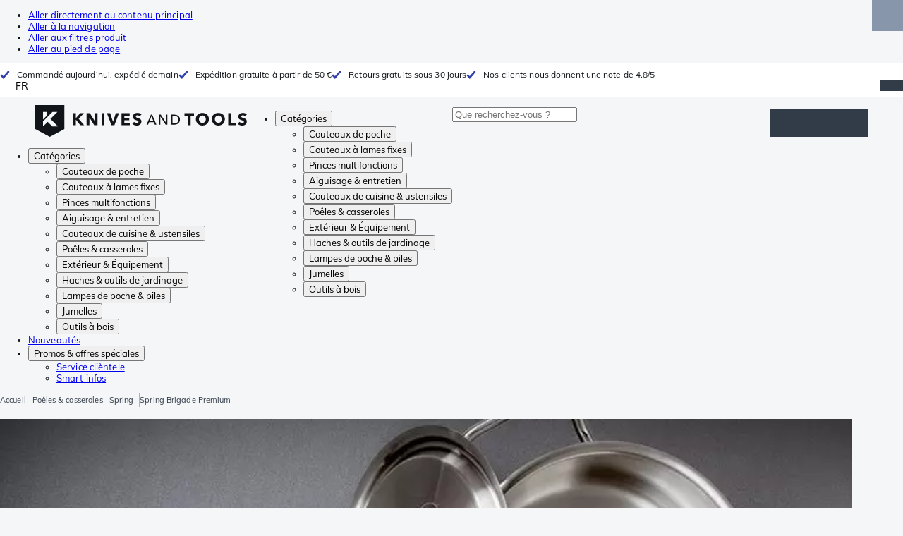

--- FILE ---
content_type: text/html; charset=utf-8
request_url: https://bf.knivesandtools.eu/fr/ct/casseroles-spring-brigade-premium.htm
body_size: 39480
content:
<!DOCTYPE html><html lang="fr"><head><meta charSet="utf-8" data-next-head=""/><meta name="viewport" content="width=device-width, initial-scale=1" data-next-head=""/><meta property="og:type" content="website" data-next-head=""/><meta property="og:image" content="https://bf.knivesandtools.eu/static/logo-kat.png" data-next-head=""/><meta property="og:image:alt" content="Knivesandtools logo" data-next-head=""/><link rel="preload" as="image" href="https://assets.katogroup.eu/i/katogroup/spring-brigade-premium?%24center=center&amp;%24poi=poi&amp;%24product-image%24=&amp;fmt=auto&amp;h=290&amp;poi=%7B%24this.metadata.pointOfInterest.x%7D%2C%7B%24this.metadata.pointOfInterest.y%7D%2C%7B%24this.metadata.pointOfInterest.w%7D%2C%7B%24this.metadata.pointOfInterest.h%7D&amp;scaleFit=%7B%28%24this.metadata.pointOfInterest%29%3F%24poi%3A%24center%7D&amp;sm=c&amp;w=1024" imageSrcSet="https://assets.katogroup.eu/i/katogroup/spring-brigade-premium?%24center=center&amp;%24poi=poi&amp;%24product-image%24=&amp;fmt=auto&amp;h=300&amp;poi=%7B%24this.metadata.pointOfInterest.x%7D%2C%7B%24this.metadata.pointOfInterest.y%7D%2C%7B%24this.metadata.pointOfInterest.w%7D%2C%7B%24this.metadata.pointOfInterest.h%7D&amp;scaleFit=%7B%28%24this.metadata.pointOfInterest%29%3F%24poi%3A%24center%7D&amp;sm=c&amp;w=400 800w,https://assets.katogroup.eu/i/katogroup/spring-brigade-premium?%24center=center&amp;%24poi=poi&amp;%24product-image%24=&amp;fmt=auto&amp;h=300&amp;poi=%7B%24this.metadata.pointOfInterest.x%7D%2C%7B%24this.metadata.pointOfInterest.y%7D%2C%7B%24this.metadata.pointOfInterest.w%7D%2C%7B%24this.metadata.pointOfInterest.h%7D&amp;scaleFit=%7B%28%24this.metadata.pointOfInterest%29%3F%24poi%3A%24center%7D&amp;sm=c&amp;w=800 1600w,https://assets.katogroup.eu/i/katogroup/spring-brigade-premium?%24center=center&amp;%24poi=poi&amp;%24product-image%24=&amp;fmt=auto&amp;h=300&amp;poi=%7B%24this.metadata.pointOfInterest.x%7D%2C%7B%24this.metadata.pointOfInterest.y%7D%2C%7B%24this.metadata.pointOfInterest.w%7D%2C%7B%24this.metadata.pointOfInterest.h%7D&amp;scaleFit=%7B%28%24this.metadata.pointOfInterest%29%3F%24poi%3A%24center%7D&amp;sm=c&amp;w=1204 2408w" data-next-head=""/><link rel="alternate" hrefLang="nl-NL" href="https://www.knivesandtools.nl/nl/ct/spring-brigade-premium-pannen.htm" data-next-head=""/><link rel="alternate" hrefLang="de-AT" href="https://www.knivesandtools.at/de/ct/spring-brigade-premium-toepfe.htm" data-next-head=""/><link rel="alternate" hrefLang="fr-BE" href="https://fr.knivesandtools.be/fr/ct/casseroles-spring-brigade-premium.htm" data-next-head=""/><link rel="alternate" hrefLang="nl-BE" href="https://www.knivesandtools.be/nl/ct/spring-brigade-premium-pannen.htm" data-next-head=""/><link rel="alternate" hrefLang="x-default" href="https://www.knivesandtools.com/en/ct/spring-brigade-premium-pans.htm" data-next-head=""/><link rel="alternate" hrefLang="de-DE" href="https://www.knivesandtools.de/de/ct/spring-brigade-premium-toepfe.htm" data-next-head=""/><link rel="alternate" hrefLang="en-DK" href="https://www.knivesandtools.dk/en/ct/spring-brigade-premium-pans.htm" data-next-head=""/><link rel="alternate" hrefLang="es-ES" href="https://www.knivesandtools.es/es/ct/ollas-y-sartenes-spring-brigade-premium.htm" data-next-head=""/><link rel="alternate" hrefLang="fr-FR" href="https://www.knivesandtools.fr/fr/ct/casseroles-spring-brigade-premium.htm" data-next-head=""/><link rel="alternate" hrefLang="en-IE" href="https://www.knivesandtools.ie/en/ct/spring-brigade-premium-pans.htm" data-next-head=""/><link rel="alternate" hrefLang="it-IT" href="https://www.knivesandtools.it/it/ct/pentole-e-padelle-spring-brigade-premium.htm" data-next-head=""/><link rel="alternate" hrefLang="pl-PL" href="https://www.knivesandtools.pl/pl/ct/naczynia-spring-brigade-premium.htm" data-next-head=""/><link rel="alternate" hrefLang="pt-PT" href="https://www.knivesandtools.pt/pt/ct/spring-brigade-premium-panelas.htm" data-next-head=""/><link rel="alternate" hrefLang="en-SE" href="https://www.knivesandtools.se/en/ct/spring-brigade-premium-pans.htm" data-next-head=""/><link rel="alternate" hrefLang="en-GB" href="https://www.knivesandtools.co.uk/en/ct/spring-brigade-premium-pans.htm" data-next-head=""/><title data-next-head="">Spring Brigade Premium | Casseroles testées et en stock</title><meta name="robots" content="index,follow" data-next-head=""/><meta name="description" content="Achetez les poêles et casseroles Spring Brigade Premium chez Knivesandtools ✔ Livraison rapide ✔ Retours gratuits sous 30 jours ✔ Commandez maintenant !" data-next-head=""/><meta property="og:title" content="Spring Brigade Premium | Casseroles testées et en stock" data-next-head=""/><meta property="og:description" content="Achetez les poêles et casseroles Spring Brigade Premium chez Knivesandtools ✔ Livraison rapide ✔ Retours gratuits sous 30 jours ✔ Commandez maintenant !" data-next-head=""/><link rel="canonical" href="https://fr.knivesandtools.be/fr/ct/casseroles-spring-brigade-premium.htm" data-next-head=""/><link rel="preconnect" href="https://assets.katogroup.eu"/><link rel="dns-prefetch" href="https://assets.katogroup.eu"/><link rel="shortcut icon" href="/static/favicons/kato/favicon.ico"/><link rel="apple-touch-icon" type="image/png" href="/static/favicons/kato/apple-touch-icon.png"/><link rel="apple-touch-icon" type="image/png" sizes="180x180" href="/static/favicons/kato/apple-touch-icon-180x180.png"/><link rel="icon" type="image/png" sizes="192x192" href="/static/favicons/kato/android-chrome-192x192.png"/><link rel="preload" href="/_next/static/css/fd5b66633a8f5e7d.css" as="style"/><link rel="preload" href="/_next/static/css/3f8fd4f606aa524a.css" as="style"/><link rel="preload" href="/_next/static/css/bf25617ae1daa955.css" as="style"/><script type="application/ld+json" data-next-head="">{"@context":"https://schema.org","@type":"WebSite","url":"https://bf.knivesandtools.eu","potentialAction":[{"@type":"SearchAction","target":"/search?q={search_term_string}","query-input":"required name=search_term_string"}]}</script><script type="application/ld+json" data-next-head="">{"@context":"https://schema.org","@type":"BreadcrumbList","itemListElement":[{"@type":"ListItem","position":1,"item":"https://bf.knivesandtools.eu/","name":"Accueil"},{"@type":"ListItem","position":2,"item":"https://bf.knivesandtools.eu/fr/ct/acheter-les-meilleures-casseroles-et-poeles.htm","name":"Poêles &amp; casseroles"},{"@type":"ListItem","position":3,"item":"https://bf.knivesandtools.eu/fr/ct/casseroles-spring.htm","name":"Spring"},{"@type":"ListItem","position":4,"item":"https://bf.knivesandtools.eu/fr/ct/casseroles-spring-brigade-premium.htm","name":"Spring Brigade Premium"}]}</script><link rel="stylesheet" href="/static/styles/nprogress.css?undefined"/><link rel="stylesheet" media="print" href="/static/styles/print.css?undefined"/><script id="datalayer">window.dataLayer = window.dataLayer || [];</script><script id="image-fallback" data-nscript="beforeInteractive">
 document.addEventListener('error', function(e) {
   const fallback = e.target.dataset.fallback
   if(!(e.target instanceof HTMLImageElement) || !fallback) return

   const type = fallback === 'pdp' ? 'pdp' : 'pop';
   e.target.dataset.origsrc=e.target.src;
   e.target.dataset.origsrcset=e.target.srcset;
   e.target.src='/static/placeholder-' + type + '.svg';
   e.target.srcset='';

 }, {capture: true});
 </script><link rel="stylesheet" href="/_next/static/css/fd5b66633a8f5e7d.css" data-n-g=""/><link rel="stylesheet" href="/_next/static/css/3f8fd4f606aa524a.css" data-n-p=""/><link rel="stylesheet" href="/_next/static/css/bf25617ae1daa955.css" data-n-p=""/><noscript data-n-css=""></noscript><script defer="" noModule="" src="/_next/static/chunks/polyfills-42372ed130431b0a.js"></script><script src="/_next/static/chunks/webpack-cb0bb4aee4f589d1.js" defer=""></script><script src="/_next/static/chunks/framework-82f984c82e43c0eb.js" defer=""></script><script src="/_next/static/chunks/main-c78c97367c23a11f.js" defer=""></script><script src="/_next/static/chunks/pages/_app-4daffac7145b758e.js" defer=""></script><script src="/_next/static/chunks/8017-97ef61a3ab25c750.js" defer=""></script><script src="/_next/static/chunks/7017-5aa9a48ce204c371.js" defer=""></script><script src="/_next/static/chunks/7484-1dc4bc591b8900ab.js" defer=""></script><script src="/_next/static/chunks/4414-7b219d0bc1a5062c.js" defer=""></script><script src="/_next/static/chunks/9463-2d22a8dfb2003a04.js" defer=""></script><script src="/_next/static/chunks/3061-d62b6a86a49d7c6e.js" defer=""></script><script src="/_next/static/chunks/1479-0af5448b2abab32a.js" defer=""></script><script src="/_next/static/chunks/1363-f17cee46f2b09240.js" defer=""></script><script src="/_next/static/chunks/9867-f5cea3155900feca.js" defer=""></script><script src="/_next/static/chunks/516-37514ca13ef7d633.js" defer=""></script><script src="/_next/static/chunks/7312-7ec0aad5203118ca.js" defer=""></script><script src="/_next/static/chunks/9681-2ff09e3a92b3d75c.js" defer=""></script><script src="/_next/static/chunks/pages/content/%5Bslug%5D-c06d69148fc91154.js" defer=""></script><script src="/_next/static/131473d9ed39ca5b40d6832fe4b320f9118d3367/_buildManifest.js" defer=""></script><script src="/_next/static/131473d9ed39ca5b40d6832fe4b320f9118d3367/_ssgManifest.js" defer=""></script></head><body data-theme="kato"><div id="__next"><noscript><iframe title="Taggrs.io" src="https://server.knivesandtools.eu/vel18Ny3TP.html?tg=574Q5RF" height="0" width="0" style="display:none;visibility:hidden"></iframe></noscript><div class="max-w-screen bg-background relative z-0 flex min-h-screen flex-col"><script type="application/ld+json">{"@context":"https://schema.org","@type":"SiteNavigationElement","name":"Navigation principale","url":"https://bf.knivesandtools.eu","about":"La navigation principale du site web. Il s'agit du menu principal affiché en haut de la page.","hasPart":[{"@type":"SiteNavigationElement","name":"Couteaux de poche","url":"https://bf.knivesandtools.eu/fr/ct/couteaux-de-poche.htm"},{"@type":"SiteNavigationElement","name":"Couteaux à lames fixes","url":"https://bf.knivesandtools.eu/fr/ct/couteaux-a-lames-fixes.htm"},{"@type":"SiteNavigationElement","name":"Pinces multifonctions","url":"https://bf.knivesandtools.eu/fr/ct/pinces-multifonction.htm"},{"@type":"SiteNavigationElement","name":"Aiguisage & entretien","url":"https://bf.knivesandtools.eu/fr/ct/aiguiser-vos-couteaux.htm"},{"@type":"SiteNavigationElement","name":"Couteaux de cuisine & ustensiles","url":"https://bf.knivesandtools.eu/fr/ct/couteaux-de-cuisine.htm"},{"@type":"SiteNavigationElement","name":"Poêles & casseroles","url":"https://bf.knivesandtools.eu/fr/ct/acheter-les-meilleures-casseroles-et-poeles.htm"},{"@type":"SiteNavigationElement","name":"Extérieur & Équipement","url":"https://bf.knivesandtools.eu/fr/ct/exterieur-et-equipment.htm"},{"@type":"SiteNavigationElement","name":"Haches & outils de jardinage","url":"https://bf.knivesandtools.eu/fr/ct/haches-et-outils-de-jardinage.htm"},{"@type":"SiteNavigationElement","name":"Lampes de poche & piles","url":"https://bf.knivesandtools.eu/fr/ct/lampe-de-poche.htm"},{"@type":"SiteNavigationElement","name":"Jumelles","url":"https://bf.knivesandtools.eu/fr/ct/jumelles-monoculaires-longuevues.htm"},{"@type":"SiteNavigationElement","name":"Outils à bois","url":"https://bf.knivesandtools.eu/fr/ct/outils-a-bois.htm"},{"@type":"SiteNavigationElement","name":"Nouveautés","url":"https://bf.knivesandtools.eu/fr/ct/nouveautes.htm"},{"@type":"SiteNavigationElement","name":"Promos & offres spéciales","url":"https://bf.knivesandtools.eu/fr/ct/promos-et-offres-speciales.htm"},{"@type":"SiteNavigationElement","name":"Service clièntele","url":"https://bf.knivesandtools.euhttps://support.knivesandtools.com/hc/fr-be"},{"@type":"SiteNavigationElement","name":"Smart infos","url":"https://bf.knivesandtools.euhttps://bf.knivesandtools.eu/get-smarter"}]}</script><div class="z-dialog-overlay absolute left-1/2 -translate-x-1/2"><ul class="space-y-1"><li><a href="#main" class="focus:bg-secondary sr-only text-base font-bold text-white focus:not-sr-only focus:absolute focus:left-1/2 focus:top-2 focus:z-[1001] focus:-translate-x-1/2 focus:p-2 focus:ring-2 focus:ring-blue-600">Aller directement au contenu principal</a></li><li><a href="#navigation" class="focus:bg-secondary sr-only text-base font-bold text-white focus:not-sr-only focus:absolute focus:left-1/2 focus:top-2 focus:z-[1001] focus:-translate-x-1/2 focus:p-2 focus:ring-2 focus:ring-blue-600">Aller à la navigation</a></li><li><a href="#products" class="focus:bg-secondary sr-only text-base font-bold text-white focus:not-sr-only focus:absolute focus:left-1/2 focus:top-2 focus:z-[1001] focus:-translate-x-1/2 focus:p-2 focus:ring-2 focus:ring-blue-600">Aller aux filtres produit</a></li><li><a href="#footer" class="focus:bg-secondary sr-only text-base font-bold text-white focus:not-sr-only focus:absolute focus:left-1/2 focus:top-2 focus:z-[1001] focus:-translate-x-1/2 focus:p-2 focus:ring-2 focus:ring-blue-600">Aller au pied de page</a></li></ul></div><div class="OldBrowser_root__J2e5L" id="oldbrowser"><div class="MarkdownBlock_root__mFTc5"><p>Votre navigateur web est obsolète. Cela pourrait affecter le bon fonctionnement du site.</p></div></div><div class="Header_uspBar__Fkwqu"><div class="skerper:sm:px-[15px] skerper:md:px-[20px] mx-auto box-border block w-full px-2 sm:px-[15px] md:px-[20px] lg:max-w-[1220px]"><div class="flex"><div class="Slider_slides__eT2H4 Header_usps__qs69F"><div class="Usp_root__zDEY8" style="background-image:var(--icon-check)">Commandé aujourd&#x27;hui, expédié demain</div><div class="Usp_root__zDEY8" style="background-image:var(--icon-check)">Expédition gratuite à partir de 50 €</div><div class="Usp_root__zDEY8" style="background-image:var(--icon-check)">Retours gratuits sous 30 jours</div><div class="Usp_root__zDEY8" style="background-image:var(--icon-check)">Nos clients nous donnent une note de 4.8/5</div></div><div style="margin-left:auto"><div class="DropDown_root__6wywS HeaderSelect_root__PNbVr !min-h-0 !border-none [&amp;&gt;button]:!py-0"><button type="button"><div>FR</div></button><div class="DropDown_options__TNWzD"><button class="DropDown_option___bhYd" type="button"><div>NL</div></button><button class="DropDown_option___bhYd DropDown_selected__ZdVBd" type="button"><div>FR</div></button></div></div></div></div></div></div><header class="AppBarContent_root__dK9RR" id="navigation"><div class="AppBarContent_wrapper__FxCuT"><a href="/" aria-label="Accueil" title="Logo" class="AppBarContent_logoContainer__A_y4O"><svg xmlns="http://www.w3.org/2000/svg" viewBox="0 0 280 42" class="AppBarContent_logo__e4cvd"><path d="m57.44 18.11 7.23 8.55h-5l-5.89-7.3v7.3H50V10.8h3.74v6.45h.07l5.67-6.45h4.79Zm21.3 3h-.07L72.31 10.8h-4.37v15.86h3.72l-.09-10.37h.07L78 26.66h4.35V10.8h-3.7Zm8.91 5.51h3.86V10.8h-3.86Zm15.24-4.61h-.09L99.12 10.8h-4.3l6 15.86h3.83l6.11-15.86h-4.23Zm14.89-1.95h6.59V17h-6.59v-3h7v-3.2h-10.69v15.86h11.06v-3.27h-7.37Zm16-6.22a2.3 2.3 0 0 1 .7-.26 5 5 0 0 1 .78-.06 3.6 3.6 0 0 1 1.53.37 3.5 3.5 0 0 1 1.29 1l2.44-2.57a7.1 7.1 0 0 0-2.45-1.46 8.2 8.2 0 0 0-2.75-.49 8.8 8.8 0 0 0-2.21.28 6.2 6.2 0 0 0-2 .88 4.8 4.8 0 0 0-1.41 1.55 4.47 4.47 0 0 0-.54 2.26 4.4 4.4 0 0 0 .35 1.83 4 4 0 0 0 .92 1.27 5 5 0 0 0 1.3.87 13 13 0 0 0 1.49.58c.52.16 1 .32 1.4.46a5.3 5.3 0 0 1 1 .47 2.1 2.1 0 0 1 .64.57 1.26 1.26 0 0 1 .22.76 1.7 1.7 0 0 1-.18.81 1.56 1.56 0 0 1-.48.54 2.1 2.1 0 0 1-.7.29 4 4 0 0 1-.83.09 4.1 4.1 0 0 1-1.9-.49 4.8 4.8 0 0 1-1.53-1.19l-2.51 2.55a7 7 0 0 0 2.65 1.72 9.3 9.3 0 0 0 3.3.59 8.2 8.2 0 0 0 2.26-.31 5.9 5.9 0 0 0 2-1 4.55 4.55 0 0 0 1.35-1.65 5.1 5.1 0 0 0 .51-2.36 3.87 3.87 0 0 0-.47-2 4.7 4.7 0 0 0-1.19-1.34 6.8 6.8 0 0 0-1.59-.86c-.58-.22-1.14-.41-1.68-.59l-1-.35a4.6 4.6 0 0 1-.77-.37 1.4 1.4 0 0 1-.49-.47 1.17 1.17 0 0 1-.17-.67 1.3 1.3 0 0 1 .21-.77 1.7 1.7 0 0 1 .51-.44Zm20.85-1.18 5.68 13.21h-2.09l-1.35-3.24h-6.27l-1.33 3.24h-2.05L153 12.7ZM156.2 21l-2.46-6.19-2.49 6.19Zm16.8 2.26-6.91-10.56h-2.41v13.21h1.85V15.13l7 10.78h2.34V12.7H173Zm17.77-7a6.65 6.65 0 0 1 .63 3 6.44 6.44 0 0 1-.63 2.94 6.2 6.2 0 0 1-1.66 2.05 7 7 0 0 1-2.3 1.21 8.3 8.3 0 0 1-2.54.4h-4.53V12.7h4.53a8.9 8.9 0 0 1 2.54.37 6.8 6.8 0 0 1 2.3 1.18 6 6 0 0 1 1.7 2.05Zm-1.35 3a5.25 5.25 0 0 0-.41-2.17 4.26 4.26 0 0 0-1.14-1.56 5.2 5.2 0 0 0-1.76-.95 7.1 7.1 0 0 0-2.21-.33h-2.31v10h2.31a7.1 7.1 0 0 0 2.21-.33 5.1 5.1 0 0 0 1.76-1 4.26 4.26 0 0 0 1.14-1.56 5.1 5.1 0 0 0 .45-2.05Zm7.88-5.24h4.48v12.64h3.83V14.07h4.48V10.8h-12.75Zm31.76 1.16a8.6 8.6 0 0 1 .65 3.43 8.7 8.7 0 0 1-.65 3.44 7.8 7.8 0 0 1-1.8 2.67 8 8 0 0 1-2.74 1.71 10 10 0 0 1-6.89 0 7.8 7.8 0 0 1-4.54-4.38 8.9 8.9 0 0 1-.65-3.44 8.8 8.8 0 0 1 .65-3.43 7.5 7.5 0 0 1 1.81-2.61 8 8 0 0 1 2.77-1.57 10.52 10.52 0 0 1 6.89 0 8 8 0 0 1 2.74 1.66 7.3 7.3 0 0 1 1.8 2.57Zm-3.45 3.43a5.5 5.5 0 0 0-.33-1.92 4.5 4.5 0 0 0-.93-1.54 4.3 4.3 0 0 0-1.43-1 4.5 4.5 0 0 0-1.85-.37 4.43 4.43 0 0 0-3.27 1.37 4.2 4.2 0 0 0-.93 1.54 5.5 5.5 0 0 0-.33 1.92 5.8 5.8 0 0 0 .34 2 4.55 4.55 0 0 0 .93 1.55 4 4 0 0 0 1.42 1 4.4 4.4 0 0 0 1.84.37 4.4 4.4 0 0 0 1.83-.37 4.1 4.1 0 0 0 1.44-1 4.6 4.6 0 0 0 .94-1.55 5.8 5.8 0 0 0 .37-1.95Zm24.53-3.43a8.6 8.6 0 0 1 .65 3.43 8.7 8.7 0 0 1-.65 3.44 7.8 7.8 0 0 1-1.8 2.67 8 8 0 0 1-2.74 1.71 10 10 0 0 1-6.89 0 7.74 7.74 0 0 1-4.54-4.38 8.9 8.9 0 0 1-.65-3.44 8.8 8.8 0 0 1 .65-3.43 7.6 7.6 0 0 1 1.8-2.61 8.1 8.1 0 0 1 2.78-1.57 10.52 10.52 0 0 1 6.89 0 8 8 0 0 1 2.74 1.66 7.3 7.3 0 0 1 1.8 2.57Zm-3.45 3.43a5.5 5.5 0 0 0-.33-1.92 4.8 4.8 0 0 0-.93-1.54 4.2 4.2 0 0 0-1.44-1 4.45 4.45 0 0 0-1.84-.37 4.43 4.43 0 0 0-3.27 1.37 4.2 4.2 0 0 0-.93 1.54 5.87 5.87 0 0 0 0 3.91 4.55 4.55 0 0 0 .93 1.55 4 4 0 0 0 1.42 1 4.74 4.74 0 0 0 3.67 0 4.2 4.2 0 0 0 1.44-1 4.7 4.7 0 0 0 .94-1.55 5.8 5.8 0 0 0 .38-1.94Zm12.5-7.86h-3.85v15.91h10v-3.34h-6.14Zm19 7.66a6.8 6.8 0 0 0-1.59-.86c-.58-.22-1.14-.41-1.68-.59l-1-.35a4.6 4.6 0 0 1-.77-.37 1.4 1.4 0 0 1-.49-.47 1.17 1.17 0 0 1-.17-.67 1.3 1.3 0 0 1 .21-.77 1.7 1.7 0 0 1 .53-.5 2.3 2.3 0 0 1 .7-.26 5 5 0 0 1 .78-.06 3.6 3.6 0 0 1 1.53.37 3.5 3.5 0 0 1 1.29 1l2.47-2.53a7.1 7.1 0 0 0-2.45-1.46 8.2 8.2 0 0 0-2.75-.49 8.8 8.8 0 0 0-2.21.28 6.2 6.2 0 0 0-2 .88 4.8 4.8 0 0 0-1.41 1.55 4.47 4.47 0 0 0-.53 2.26 4.4 4.4 0 0 0 .35 1.83 4 4 0 0 0 .92 1.27 5 5 0 0 0 1.3.87 13 13 0 0 0 1.49.58c.52.16 1 .32 1.4.46a5.3 5.3 0 0 1 1 .47 2.1 2.1 0 0 1 .64.57 1.26 1.26 0 0 1 .22.76 1.7 1.7 0 0 1-.18.81 1.56 1.56 0 0 1-.48.54 2.1 2.1 0 0 1-.7.29 4 4 0 0 1-.83.09 4.1 4.1 0 0 1-1.9-.49 4.8 4.8 0 0 1-1.53-1.19l-2.51 2.55a7 7 0 0 0 2.64 1.69 9.3 9.3 0 0 0 3.3.59 8.2 8.2 0 0 0 2.26-.31 5.9 5.9 0 0 0 1.95-1 4.55 4.55 0 0 0 1.35-1.65 5.1 5.1 0 0 0 .51-2.36 3.87 3.87 0 0 0-.47-2 4.7 4.7 0 0 0-1.15-1.28ZM0 0h38.6v31.71L19.3 42 0 31.71Zm10.27 18.93 5.12-5.15V9h-5.12Zm0 9.3 6.17-6.15 6.19 6.19H30l-9.86-9.92L29.46 9h-6.69l-12.5 12.52Z" style="fill:#111418"></path></svg></a><nav aria-label="Main" data-orientation="horizontal" dir="ltr" class="hidden relative z-50 mb-4"><div class="container px-4 text-sm font-bold"><div style="position:relative"><ul data-orientation="horizontal" class="flex gap-9 border-b p-0" dir="ltr"><li><button id="radix-«Rhrd6»-trigger-radix-«Rmhrd6»" data-state="closed" aria-expanded="false" aria-controls="radix-«Rhrd6»-content-radix-«Rmhrd6»" class="group inline-flex h-12 cursor-pointer items-center gap-2 text-sm font-bold leading-6 xl:text-base" data-radix-collection-item="">Catégories<span style="--icon:var(--icon-chevron-right)" class="inline-block bg-current [mask-image:var(--icon)] [mask-position:center] [mask-repeat:no-repeat] [mask-size:contain] size-2 rotate-90"></span></button><div id="radix-«Rhrd6»-content-radix-«Rmhrd6»" aria-labelledby="radix-«Rhrd6»-trigger-radix-«Rmhrd6»" data-orientation="horizontal" data-state="closed" class="top-15 shadow-desktop-menu fixed bg-snow scrollbar-gutter-stable left-0 h-[75vh] w-full overflow-y-auto py-6 hidden" style="pointer-events:none" dir="ltr"><div class="container grid grid-cols-4 gap-4 p-0 px-4 text-base"><div data-orientation="vertical" class="col-span-1"><div style="position:relative"><ul data-orientation="vertical" class="gap-2 flex flex-col"><li><button id="radix-«Ramhrd6»-trigger-radix-«R5qmhrd6»" data-state="closed" aria-expanded="false" aria-controls="radix-«Ramhrd6»-content-radix-«R5qmhrd6»" class="group w-full" data-radix-collection-item=""><div class="group/item flex w-full cursor-pointer items-center gap-4 text-start text-sm leading-4 transition-colors duration-200 ease-in-out hover:bg-white"><span aria-hidden="true" style="--icon:var(--icon-pocketknives)" class="inline-block bg-current [mask-image:var(--icon)] [mask-position:center] [mask-repeat:no-repeat] [mask-size:contain] group-hover/item:!bg-dark group-data-[state=open]:!bg-dark transition-colors m-1.5 size-7 shrink-0"></span><div class="pr-4 relative flex w-full items-center justify-between gap-2"><span class="font-normal group-hover/item:pr-4 group-data-[state=open]:pr-4 group-hover/item:text-dark group-data-[state=open]:text-dark pr-4 transition-colors group-hover/item:font-bold group-data-[state=open]:font-bold">Couteaux de poche</span><span style="--icon:var(--icon-chevron-right)" class="inline-block bg-current [mask-image:var(--icon)] [mask-position:center] [mask-repeat:no-repeat] [mask-size:contain] group-hover/item:!bg-dark group-data-[state=open]:!bg-dark transition-colors absolute right-2 size-2"></span></div></div></button></li><li><button id="radix-«Ramhrd6»-trigger-radix-«R9qmhrd6»" data-state="closed" aria-expanded="false" aria-controls="radix-«Ramhrd6»-content-radix-«R9qmhrd6»" class="group w-full" data-radix-collection-item=""><div class="group/item flex w-full cursor-pointer items-center gap-4 text-start text-sm leading-4 transition-colors duration-200 ease-in-out hover:bg-white"><span aria-hidden="true" style="--icon:var(--icon-fixedblades)" class="inline-block bg-current [mask-image:var(--icon)] [mask-position:center] [mask-repeat:no-repeat] [mask-size:contain] group-hover/item:!bg-dark group-data-[state=open]:!bg-dark transition-colors m-1.5 size-7 shrink-0"></span><div class="pr-4 relative flex w-full items-center justify-between gap-2"><span class="font-normal group-hover/item:pr-4 group-data-[state=open]:pr-4 group-hover/item:text-dark group-data-[state=open]:text-dark pr-4 transition-colors group-hover/item:font-bold group-data-[state=open]:font-bold">Couteaux à lames fixes</span><span style="--icon:var(--icon-chevron-right)" class="inline-block bg-current [mask-image:var(--icon)] [mask-position:center] [mask-repeat:no-repeat] [mask-size:contain] group-hover/item:!bg-dark group-data-[state=open]:!bg-dark transition-colors absolute right-2 size-2"></span></div></div></button></li><li><button id="radix-«Ramhrd6»-trigger-radix-«Rdqmhrd6»" data-state="closed" aria-expanded="false" aria-controls="radix-«Ramhrd6»-content-radix-«Rdqmhrd6»" class="group w-full" data-radix-collection-item=""><div class="group/item flex w-full cursor-pointer items-center gap-4 text-start text-sm leading-4 transition-colors duration-200 ease-in-out hover:bg-white"><span aria-hidden="true" style="--icon:var(--icon-multitools)" class="inline-block bg-current [mask-image:var(--icon)] [mask-position:center] [mask-repeat:no-repeat] [mask-size:contain] group-hover/item:!bg-dark group-data-[state=open]:!bg-dark transition-colors m-1.5 size-7 shrink-0"></span><div class="pr-4 relative flex w-full items-center justify-between gap-2"><span class="font-normal group-hover/item:pr-4 group-data-[state=open]:pr-4 group-hover/item:text-dark group-data-[state=open]:text-dark pr-4 transition-colors group-hover/item:font-bold group-data-[state=open]:font-bold">Pinces multifonctions</span><span style="--icon:var(--icon-chevron-right)" class="inline-block bg-current [mask-image:var(--icon)] [mask-position:center] [mask-repeat:no-repeat] [mask-size:contain] group-hover/item:!bg-dark group-data-[state=open]:!bg-dark transition-colors absolute right-2 size-2"></span></div></div></button></li><li><button id="radix-«Ramhrd6»-trigger-radix-«Rhqmhrd6»" data-state="closed" aria-expanded="false" aria-controls="radix-«Ramhrd6»-content-radix-«Rhqmhrd6»" class="group w-full" data-radix-collection-item=""><div class="group/item flex w-full cursor-pointer items-center gap-4 text-start text-sm leading-4 transition-colors duration-200 ease-in-out hover:bg-white"><span aria-hidden="true" style="--icon:var(--icon-sharpening)" class="inline-block bg-current [mask-image:var(--icon)] [mask-position:center] [mask-repeat:no-repeat] [mask-size:contain] group-hover/item:!bg-dark group-data-[state=open]:!bg-dark transition-colors m-1.5 size-7 shrink-0"></span><div class="pr-4 relative flex w-full items-center justify-between gap-2"><span class="font-normal group-hover/item:pr-4 group-data-[state=open]:pr-4 group-hover/item:text-dark group-data-[state=open]:text-dark pr-4 transition-colors group-hover/item:font-bold group-data-[state=open]:font-bold">Aiguisage &amp; entretien</span><span style="--icon:var(--icon-chevron-right)" class="inline-block bg-current [mask-image:var(--icon)] [mask-position:center] [mask-repeat:no-repeat] [mask-size:contain] group-hover/item:!bg-dark group-data-[state=open]:!bg-dark transition-colors absolute right-2 size-2"></span></div></div></button></li><li><button id="radix-«Ramhrd6»-trigger-radix-«Rlqmhrd6»" data-state="closed" aria-expanded="false" aria-controls="radix-«Ramhrd6»-content-radix-«Rlqmhrd6»" class="group w-full" data-radix-collection-item=""><div class="group/item flex w-full cursor-pointer items-center gap-4 text-start text-sm leading-4 transition-colors duration-200 ease-in-out hover:bg-white"><span aria-hidden="true" style="--icon:var(--icon-kitchenknives)" class="inline-block bg-current [mask-image:var(--icon)] [mask-position:center] [mask-repeat:no-repeat] [mask-size:contain] group-hover/item:!bg-dark group-data-[state=open]:!bg-dark transition-colors m-1.5 size-7 shrink-0"></span><div class="pr-4 relative flex w-full items-center justify-between gap-2"><span class="font-normal group-hover/item:pr-4 group-data-[state=open]:pr-4 group-hover/item:text-dark group-data-[state=open]:text-dark pr-4 transition-colors group-hover/item:font-bold group-data-[state=open]:font-bold">Couteaux de cuisine &amp; ustensiles</span><span style="--icon:var(--icon-chevron-right)" class="inline-block bg-current [mask-image:var(--icon)] [mask-position:center] [mask-repeat:no-repeat] [mask-size:contain] group-hover/item:!bg-dark group-data-[state=open]:!bg-dark transition-colors absolute right-2 size-2"></span></div></div></button></li><li><button id="radix-«Ramhrd6»-trigger-radix-«Rpqmhrd6»" data-state="closed" aria-expanded="false" aria-controls="radix-«Ramhrd6»-content-radix-«Rpqmhrd6»" class="group w-full" data-radix-collection-item=""><div class="group/item flex w-full cursor-pointer items-center gap-4 text-start text-sm leading-4 transition-colors duration-200 ease-in-out hover:bg-white"><span aria-hidden="true" style="--icon:var(--icon-pans)" class="inline-block bg-current [mask-image:var(--icon)] [mask-position:center] [mask-repeat:no-repeat] [mask-size:contain] group-hover/item:!bg-dark group-data-[state=open]:!bg-dark transition-colors m-1.5 size-7 shrink-0"></span><div class="pr-4 relative flex w-full items-center justify-between gap-2"><span class="font-normal group-hover/item:pr-4 group-data-[state=open]:pr-4 group-hover/item:text-dark group-data-[state=open]:text-dark pr-4 transition-colors group-hover/item:font-bold group-data-[state=open]:font-bold">Poêles &amp; casseroles</span><span style="--icon:var(--icon-chevron-right)" class="inline-block bg-current [mask-image:var(--icon)] [mask-position:center] [mask-repeat:no-repeat] [mask-size:contain] group-hover/item:!bg-dark group-data-[state=open]:!bg-dark transition-colors absolute right-2 size-2"></span></div></div></button></li><li><button id="radix-«Ramhrd6»-trigger-radix-«Rtqmhrd6»" data-state="closed" aria-expanded="false" aria-controls="radix-«Ramhrd6»-content-radix-«Rtqmhrd6»" class="group w-full" data-radix-collection-item=""><div class="group/item flex w-full cursor-pointer items-center gap-4 text-start text-sm leading-4 transition-colors duration-200 ease-in-out hover:bg-white"><span aria-hidden="true" style="--icon:var(--icon-outdoorgear)" class="inline-block bg-current [mask-image:var(--icon)] [mask-position:center] [mask-repeat:no-repeat] [mask-size:contain] group-hover/item:!bg-dark group-data-[state=open]:!bg-dark transition-colors m-1.5 size-7 shrink-0"></span><div class="pr-4 relative flex w-full items-center justify-between gap-2"><span class="font-normal group-hover/item:pr-4 group-data-[state=open]:pr-4 group-hover/item:text-dark group-data-[state=open]:text-dark pr-4 transition-colors group-hover/item:font-bold group-data-[state=open]:font-bold">Extérieur &amp; Équipement</span><span style="--icon:var(--icon-chevron-right)" class="inline-block bg-current [mask-image:var(--icon)] [mask-position:center] [mask-repeat:no-repeat] [mask-size:contain] group-hover/item:!bg-dark group-data-[state=open]:!bg-dark transition-colors absolute right-2 size-2"></span></div></div></button></li><li><button id="radix-«Ramhrd6»-trigger-radix-«R11qmhrd6»" data-state="closed" aria-expanded="false" aria-controls="radix-«Ramhrd6»-content-radix-«R11qmhrd6»" class="group w-full" data-radix-collection-item=""><div class="group/item flex w-full cursor-pointer items-center gap-4 text-start text-sm leading-4 transition-colors duration-200 ease-in-out hover:bg-white"><span aria-hidden="true" style="--icon:var(--icon-axes)" class="inline-block bg-current [mask-image:var(--icon)] [mask-position:center] [mask-repeat:no-repeat] [mask-size:contain] group-hover/item:!bg-dark group-data-[state=open]:!bg-dark transition-colors m-1.5 size-7 shrink-0"></span><div class="pr-4 relative flex w-full items-center justify-between gap-2"><span class="font-normal group-hover/item:pr-4 group-data-[state=open]:pr-4 group-hover/item:text-dark group-data-[state=open]:text-dark pr-4 transition-colors group-hover/item:font-bold group-data-[state=open]:font-bold">Haches &amp; outils de jardinage</span><span style="--icon:var(--icon-chevron-right)" class="inline-block bg-current [mask-image:var(--icon)] [mask-position:center] [mask-repeat:no-repeat] [mask-size:contain] group-hover/item:!bg-dark group-data-[state=open]:!bg-dark transition-colors absolute right-2 size-2"></span></div></div></button></li><li><button id="radix-«Ramhrd6»-trigger-radix-«R15qmhrd6»" data-state="closed" aria-expanded="false" aria-controls="radix-«Ramhrd6»-content-radix-«R15qmhrd6»" class="group w-full" data-radix-collection-item=""><div class="group/item flex w-full cursor-pointer items-center gap-4 text-start text-sm leading-4 transition-colors duration-200 ease-in-out hover:bg-white"><span aria-hidden="true" style="--icon:var(--icon-flashlights)" class="inline-block bg-current [mask-image:var(--icon)] [mask-position:center] [mask-repeat:no-repeat] [mask-size:contain] group-hover/item:!bg-dark group-data-[state=open]:!bg-dark transition-colors m-1.5 size-7 shrink-0"></span><div class="pr-4 relative flex w-full items-center justify-between gap-2"><span class="font-normal group-hover/item:pr-4 group-data-[state=open]:pr-4 group-hover/item:text-dark group-data-[state=open]:text-dark pr-4 transition-colors group-hover/item:font-bold group-data-[state=open]:font-bold">Lampes de poche &amp; piles</span><span style="--icon:var(--icon-chevron-right)" class="inline-block bg-current [mask-image:var(--icon)] [mask-position:center] [mask-repeat:no-repeat] [mask-size:contain] group-hover/item:!bg-dark group-data-[state=open]:!bg-dark transition-colors absolute right-2 size-2"></span></div></div></button></li><li><button id="radix-«Ramhrd6»-trigger-radix-«R19qmhrd6»" data-state="closed" aria-expanded="false" aria-controls="radix-«Ramhrd6»-content-radix-«R19qmhrd6»" class="group w-full" data-radix-collection-item=""><div class="group/item flex w-full cursor-pointer items-center gap-4 text-start text-sm leading-4 transition-colors duration-200 ease-in-out hover:bg-white"><span aria-hidden="true" style="--icon:var(--icon-binoculars)" class="inline-block bg-current [mask-image:var(--icon)] [mask-position:center] [mask-repeat:no-repeat] [mask-size:contain] group-hover/item:!bg-dark group-data-[state=open]:!bg-dark transition-colors m-1.5 size-7 shrink-0"></span><div class="pr-4 relative flex w-full items-center justify-between gap-2"><span class="font-normal group-hover/item:pr-4 group-data-[state=open]:pr-4 group-hover/item:text-dark group-data-[state=open]:text-dark pr-4 transition-colors group-hover/item:font-bold group-data-[state=open]:font-bold">Jumelles</span><span style="--icon:var(--icon-chevron-right)" class="inline-block bg-current [mask-image:var(--icon)] [mask-position:center] [mask-repeat:no-repeat] [mask-size:contain] group-hover/item:!bg-dark group-data-[state=open]:!bg-dark transition-colors absolute right-2 size-2"></span></div></div></button></li><li><button id="radix-«Ramhrd6»-trigger-radix-«R1dqmhrd6»" data-state="closed" aria-expanded="false" aria-controls="radix-«Ramhrd6»-content-radix-«R1dqmhrd6»" class="group w-full" data-radix-collection-item=""><div class="group/item flex w-full cursor-pointer items-center gap-4 text-start text-sm leading-4 transition-colors duration-200 ease-in-out hover:bg-white"><span aria-hidden="true" style="--icon:var(--icon-woodworking)" class="inline-block bg-current [mask-image:var(--icon)] [mask-position:center] [mask-repeat:no-repeat] [mask-size:contain] group-hover/item:!bg-dark group-data-[state=open]:!bg-dark transition-colors m-1.5 size-7 shrink-0"></span><div class="pr-4 relative flex w-full items-center justify-between gap-2"><span class="font-normal group-hover/item:pr-4 group-data-[state=open]:pr-4 group-hover/item:text-dark group-data-[state=open]:text-dark pr-4 transition-colors group-hover/item:font-bold group-data-[state=open]:font-bold">Outils à bois</span><span style="--icon:var(--icon-chevron-right)" class="inline-block bg-current [mask-image:var(--icon)] [mask-position:center] [mask-repeat:no-repeat] [mask-size:contain] group-hover/item:!bg-dark group-data-[state=open]:!bg-dark transition-colors absolute right-2 size-2"></span></div></div></button></li></ul></div></div></div></div></li></ul></div></div></nav><div class="AppBarContent_searchBox__VuNdD"><div class="lg:hidden"></div><form class="justify-center hidden lg:block skerper:max-lg:px-3 skerper:max-lg:pt-[30px] skerper:max-lg:pb-3 skerper:max-lg:mb-0 skerper:max-lg:bg-[#c9d4e4]" action="/search" method="get"><div class="text-primary-text letter-spacing-[0.1px] skerper:hover:border-primary relative inline-flex cursor-text items-center rounded-[1px] border border-[#8796ab] font-sans text-[14px] leading-[1.1876em] hover:border-[#546378] md:leading-[1.3] [label+&amp;]:mt-[8px] pr-[12px] min-h-10 w-full border-none bg-white shadow-[inset_1px_1px_2px_rgb(135_150_171_/_50%)] lg:top-[0.5px] lg:ml-7 lg:mr-9 lg:max-w-[400px] xl:top-[-0.5px] xl:ml-[18px] xl:mr-[14px] xl:max-w-[600px] skerper:lg:min-h-[40px] skerper:lg:ml-[33px] skerper:xl:top-[0.5px] skerper:xl:ml-[11px]"><input autoComplete="off" placeholder="Que recherchez-vous ?" aria-label="search" class="box-content! m-0 block h-[1.1876em] w-full min-w-0 border-0 bg-none px-[12px] pb-[11px] pt-[10px] font-[inherit] tracking-[inherit] text-current placeholder:text-current placeholder:opacity-50 focus:outline-none" name="q" value=""/><span title="Rechercher" style="--icon:var(--icon-search)" class="inline-block bg-current [mask-image:var(--icon)] [mask-position:center] [mask-repeat:no-repeat] [mask-size:contain] size-6 text-[var(--primary-dark)]"></span></div></form></div><div class="notranslate AppBarContent_icons__b9wQN"><a href="/wishlist" class="AppBarContent_icon__msBub AppBarContent_iconWishlist__w5T__" data-testid="wishlist-icon"><span translate="yes">Wishlist</span></a><a class="AppBarContent_icon__msBub AppBarContent_iconAccount__YvwGp" data-testid="account-icon" translate="yes" href="/account/login">Connexion</a><button type="button" class="AppBarContent_icon__msBub AppBarContent_iconSearch__a9C3i" data-testid="search-icon">Rechercher</button><a class="AppBarContent_icon__msBub AppBarContent_iconCart__Fdg0b" data-testid="cart-icon" href="/cart"><span translate="yes">Panier</span></a><button type="button" class="AppBarContent_icon__msBub AppBarContent_iconMenu__Dgb7X" data-testid="menu-icon"><span class="w-full">Menu</span></button></div></div></header><nav aria-label="Main" data-orientation="horizontal" dir="ltr" class="hidden xl:block relative z-50 mb-4"><div class="container px-4 text-sm font-bold"><div style="position:relative"><ul data-orientation="horizontal" class="flex gap-9 border-b p-0" dir="ltr"><li><button id="radix-«R4rd6»-trigger-radix-«R2srd6»" data-state="closed" aria-expanded="false" aria-controls="radix-«R4rd6»-content-radix-«R2srd6»" class="group inline-flex h-12 cursor-pointer items-center gap-2 text-sm font-bold leading-6 xl:text-base" data-radix-collection-item="">Catégories<span style="--icon:var(--icon-chevron-right)" class="inline-block bg-current [mask-image:var(--icon)] [mask-position:center] [mask-repeat:no-repeat] [mask-size:contain] size-2 rotate-90"></span></button><div id="radix-«R4rd6»-content-radix-«R2srd6»" aria-labelledby="radix-«R4rd6»-trigger-radix-«R2srd6»" data-orientation="horizontal" data-state="closed" class="absolute top-0 bg-snow scrollbar-gutter-stable left-0 h-[75vh] w-full overflow-y-auto py-6 hidden" style="pointer-events:none" dir="ltr"><div class="container grid grid-cols-4 gap-4 p-0 px-4 text-base"><div data-orientation="vertical" class="col-span-1"><div style="position:relative"><ul data-orientation="vertical" class="gap-2 flex flex-col"><li><button id="radix-«R1asrd6»-trigger-radix-«Rnasrd6»" data-state="closed" aria-expanded="false" aria-controls="radix-«R1asrd6»-content-radix-«Rnasrd6»" class="group w-full" data-radix-collection-item=""><div class="group/item flex w-full cursor-pointer items-center gap-4 text-start text-sm leading-4 transition-colors duration-200 ease-in-out hover:bg-white"><span aria-hidden="true" style="--icon:var(--icon-pocketknives)" class="inline-block bg-current [mask-image:var(--icon)] [mask-position:center] [mask-repeat:no-repeat] [mask-size:contain] group-hover/item:!bg-dark group-data-[state=open]:!bg-dark transition-colors m-1.5 size-7 shrink-0"></span><div class="pr-4 relative flex w-full items-center justify-between gap-2"><span class="font-normal group-hover/item:pr-4 group-data-[state=open]:pr-4 group-hover/item:text-dark group-data-[state=open]:text-dark pr-4 transition-colors group-hover/item:font-bold group-data-[state=open]:font-bold">Couteaux de poche</span><span style="--icon:var(--icon-chevron-right)" class="inline-block bg-current [mask-image:var(--icon)] [mask-position:center] [mask-repeat:no-repeat] [mask-size:contain] group-hover/item:!bg-dark group-data-[state=open]:!bg-dark transition-colors absolute right-2 size-2"></span></div></div></button></li><li><button id="radix-«R1asrd6»-trigger-radix-«R17asrd6»" data-state="closed" aria-expanded="false" aria-controls="radix-«R1asrd6»-content-radix-«R17asrd6»" class="group w-full" data-radix-collection-item=""><div class="group/item flex w-full cursor-pointer items-center gap-4 text-start text-sm leading-4 transition-colors duration-200 ease-in-out hover:bg-white"><span aria-hidden="true" style="--icon:var(--icon-fixedblades)" class="inline-block bg-current [mask-image:var(--icon)] [mask-position:center] [mask-repeat:no-repeat] [mask-size:contain] group-hover/item:!bg-dark group-data-[state=open]:!bg-dark transition-colors m-1.5 size-7 shrink-0"></span><div class="pr-4 relative flex w-full items-center justify-between gap-2"><span class="font-normal group-hover/item:pr-4 group-data-[state=open]:pr-4 group-hover/item:text-dark group-data-[state=open]:text-dark pr-4 transition-colors group-hover/item:font-bold group-data-[state=open]:font-bold">Couteaux à lames fixes</span><span style="--icon:var(--icon-chevron-right)" class="inline-block bg-current [mask-image:var(--icon)] [mask-position:center] [mask-repeat:no-repeat] [mask-size:contain] group-hover/item:!bg-dark group-data-[state=open]:!bg-dark transition-colors absolute right-2 size-2"></span></div></div></button></li><li><button id="radix-«R1asrd6»-trigger-radix-«R1nasrd6»" data-state="closed" aria-expanded="false" aria-controls="radix-«R1asrd6»-content-radix-«R1nasrd6»" class="group w-full" data-radix-collection-item=""><div class="group/item flex w-full cursor-pointer items-center gap-4 text-start text-sm leading-4 transition-colors duration-200 ease-in-out hover:bg-white"><span aria-hidden="true" style="--icon:var(--icon-multitools)" class="inline-block bg-current [mask-image:var(--icon)] [mask-position:center] [mask-repeat:no-repeat] [mask-size:contain] group-hover/item:!bg-dark group-data-[state=open]:!bg-dark transition-colors m-1.5 size-7 shrink-0"></span><div class="pr-4 relative flex w-full items-center justify-between gap-2"><span class="font-normal group-hover/item:pr-4 group-data-[state=open]:pr-4 group-hover/item:text-dark group-data-[state=open]:text-dark pr-4 transition-colors group-hover/item:font-bold group-data-[state=open]:font-bold">Pinces multifonctions</span><span style="--icon:var(--icon-chevron-right)" class="inline-block bg-current [mask-image:var(--icon)] [mask-position:center] [mask-repeat:no-repeat] [mask-size:contain] group-hover/item:!bg-dark group-data-[state=open]:!bg-dark transition-colors absolute right-2 size-2"></span></div></div></button></li><li><button id="radix-«R1asrd6»-trigger-radix-«R27asrd6»" data-state="closed" aria-expanded="false" aria-controls="radix-«R1asrd6»-content-radix-«R27asrd6»" class="group w-full" data-radix-collection-item=""><div class="group/item flex w-full cursor-pointer items-center gap-4 text-start text-sm leading-4 transition-colors duration-200 ease-in-out hover:bg-white"><span aria-hidden="true" style="--icon:var(--icon-sharpening)" class="inline-block bg-current [mask-image:var(--icon)] [mask-position:center] [mask-repeat:no-repeat] [mask-size:contain] group-hover/item:!bg-dark group-data-[state=open]:!bg-dark transition-colors m-1.5 size-7 shrink-0"></span><div class="pr-4 relative flex w-full items-center justify-between gap-2"><span class="font-normal group-hover/item:pr-4 group-data-[state=open]:pr-4 group-hover/item:text-dark group-data-[state=open]:text-dark pr-4 transition-colors group-hover/item:font-bold group-data-[state=open]:font-bold">Aiguisage &amp; entretien</span><span style="--icon:var(--icon-chevron-right)" class="inline-block bg-current [mask-image:var(--icon)] [mask-position:center] [mask-repeat:no-repeat] [mask-size:contain] group-hover/item:!bg-dark group-data-[state=open]:!bg-dark transition-colors absolute right-2 size-2"></span></div></div></button></li><li><button id="radix-«R1asrd6»-trigger-radix-«R2nasrd6»" data-state="closed" aria-expanded="false" aria-controls="radix-«R1asrd6»-content-radix-«R2nasrd6»" class="group w-full" data-radix-collection-item=""><div class="group/item flex w-full cursor-pointer items-center gap-4 text-start text-sm leading-4 transition-colors duration-200 ease-in-out hover:bg-white"><span aria-hidden="true" style="--icon:var(--icon-kitchenknives)" class="inline-block bg-current [mask-image:var(--icon)] [mask-position:center] [mask-repeat:no-repeat] [mask-size:contain] group-hover/item:!bg-dark group-data-[state=open]:!bg-dark transition-colors m-1.5 size-7 shrink-0"></span><div class="pr-4 relative flex w-full items-center justify-between gap-2"><span class="font-normal group-hover/item:pr-4 group-data-[state=open]:pr-4 group-hover/item:text-dark group-data-[state=open]:text-dark pr-4 transition-colors group-hover/item:font-bold group-data-[state=open]:font-bold">Couteaux de cuisine &amp; ustensiles</span><span style="--icon:var(--icon-chevron-right)" class="inline-block bg-current [mask-image:var(--icon)] [mask-position:center] [mask-repeat:no-repeat] [mask-size:contain] group-hover/item:!bg-dark group-data-[state=open]:!bg-dark transition-colors absolute right-2 size-2"></span></div></div></button></li><li><button id="radix-«R1asrd6»-trigger-radix-«R37asrd6»" data-state="closed" aria-expanded="false" aria-controls="radix-«R1asrd6»-content-radix-«R37asrd6»" class="group w-full" data-radix-collection-item=""><div class="group/item flex w-full cursor-pointer items-center gap-4 text-start text-sm leading-4 transition-colors duration-200 ease-in-out hover:bg-white"><span aria-hidden="true" style="--icon:var(--icon-pans)" class="inline-block bg-current [mask-image:var(--icon)] [mask-position:center] [mask-repeat:no-repeat] [mask-size:contain] group-hover/item:!bg-dark group-data-[state=open]:!bg-dark transition-colors m-1.5 size-7 shrink-0"></span><div class="pr-4 relative flex w-full items-center justify-between gap-2"><span class="font-normal group-hover/item:pr-4 group-data-[state=open]:pr-4 group-hover/item:text-dark group-data-[state=open]:text-dark pr-4 transition-colors group-hover/item:font-bold group-data-[state=open]:font-bold">Poêles &amp; casseroles</span><span style="--icon:var(--icon-chevron-right)" class="inline-block bg-current [mask-image:var(--icon)] [mask-position:center] [mask-repeat:no-repeat] [mask-size:contain] group-hover/item:!bg-dark group-data-[state=open]:!bg-dark transition-colors absolute right-2 size-2"></span></div></div></button></li><li><button id="radix-«R1asrd6»-trigger-radix-«R3nasrd6»" data-state="closed" aria-expanded="false" aria-controls="radix-«R1asrd6»-content-radix-«R3nasrd6»" class="group w-full" data-radix-collection-item=""><div class="group/item flex w-full cursor-pointer items-center gap-4 text-start text-sm leading-4 transition-colors duration-200 ease-in-out hover:bg-white"><span aria-hidden="true" style="--icon:var(--icon-outdoorgear)" class="inline-block bg-current [mask-image:var(--icon)] [mask-position:center] [mask-repeat:no-repeat] [mask-size:contain] group-hover/item:!bg-dark group-data-[state=open]:!bg-dark transition-colors m-1.5 size-7 shrink-0"></span><div class="pr-4 relative flex w-full items-center justify-between gap-2"><span class="font-normal group-hover/item:pr-4 group-data-[state=open]:pr-4 group-hover/item:text-dark group-data-[state=open]:text-dark pr-4 transition-colors group-hover/item:font-bold group-data-[state=open]:font-bold">Extérieur &amp; Équipement</span><span style="--icon:var(--icon-chevron-right)" class="inline-block bg-current [mask-image:var(--icon)] [mask-position:center] [mask-repeat:no-repeat] [mask-size:contain] group-hover/item:!bg-dark group-data-[state=open]:!bg-dark transition-colors absolute right-2 size-2"></span></div></div></button></li><li><button id="radix-«R1asrd6»-trigger-radix-«R47asrd6»" data-state="closed" aria-expanded="false" aria-controls="radix-«R1asrd6»-content-radix-«R47asrd6»" class="group w-full" data-radix-collection-item=""><div class="group/item flex w-full cursor-pointer items-center gap-4 text-start text-sm leading-4 transition-colors duration-200 ease-in-out hover:bg-white"><span aria-hidden="true" style="--icon:var(--icon-axes)" class="inline-block bg-current [mask-image:var(--icon)] [mask-position:center] [mask-repeat:no-repeat] [mask-size:contain] group-hover/item:!bg-dark group-data-[state=open]:!bg-dark transition-colors m-1.5 size-7 shrink-0"></span><div class="pr-4 relative flex w-full items-center justify-between gap-2"><span class="font-normal group-hover/item:pr-4 group-data-[state=open]:pr-4 group-hover/item:text-dark group-data-[state=open]:text-dark pr-4 transition-colors group-hover/item:font-bold group-data-[state=open]:font-bold">Haches &amp; outils de jardinage</span><span style="--icon:var(--icon-chevron-right)" class="inline-block bg-current [mask-image:var(--icon)] [mask-position:center] [mask-repeat:no-repeat] [mask-size:contain] group-hover/item:!bg-dark group-data-[state=open]:!bg-dark transition-colors absolute right-2 size-2"></span></div></div></button></li><li><button id="radix-«R1asrd6»-trigger-radix-«R4nasrd6»" data-state="closed" aria-expanded="false" aria-controls="radix-«R1asrd6»-content-radix-«R4nasrd6»" class="group w-full" data-radix-collection-item=""><div class="group/item flex w-full cursor-pointer items-center gap-4 text-start text-sm leading-4 transition-colors duration-200 ease-in-out hover:bg-white"><span aria-hidden="true" style="--icon:var(--icon-flashlights)" class="inline-block bg-current [mask-image:var(--icon)] [mask-position:center] [mask-repeat:no-repeat] [mask-size:contain] group-hover/item:!bg-dark group-data-[state=open]:!bg-dark transition-colors m-1.5 size-7 shrink-0"></span><div class="pr-4 relative flex w-full items-center justify-between gap-2"><span class="font-normal group-hover/item:pr-4 group-data-[state=open]:pr-4 group-hover/item:text-dark group-data-[state=open]:text-dark pr-4 transition-colors group-hover/item:font-bold group-data-[state=open]:font-bold">Lampes de poche &amp; piles</span><span style="--icon:var(--icon-chevron-right)" class="inline-block bg-current [mask-image:var(--icon)] [mask-position:center] [mask-repeat:no-repeat] [mask-size:contain] group-hover/item:!bg-dark group-data-[state=open]:!bg-dark transition-colors absolute right-2 size-2"></span></div></div></button></li><li><button id="radix-«R1asrd6»-trigger-radix-«R57asrd6»" data-state="closed" aria-expanded="false" aria-controls="radix-«R1asrd6»-content-radix-«R57asrd6»" class="group w-full" data-radix-collection-item=""><div class="group/item flex w-full cursor-pointer items-center gap-4 text-start text-sm leading-4 transition-colors duration-200 ease-in-out hover:bg-white"><span aria-hidden="true" style="--icon:var(--icon-binoculars)" class="inline-block bg-current [mask-image:var(--icon)] [mask-position:center] [mask-repeat:no-repeat] [mask-size:contain] group-hover/item:!bg-dark group-data-[state=open]:!bg-dark transition-colors m-1.5 size-7 shrink-0"></span><div class="pr-4 relative flex w-full items-center justify-between gap-2"><span class="font-normal group-hover/item:pr-4 group-data-[state=open]:pr-4 group-hover/item:text-dark group-data-[state=open]:text-dark pr-4 transition-colors group-hover/item:font-bold group-data-[state=open]:font-bold">Jumelles</span><span style="--icon:var(--icon-chevron-right)" class="inline-block bg-current [mask-image:var(--icon)] [mask-position:center] [mask-repeat:no-repeat] [mask-size:contain] group-hover/item:!bg-dark group-data-[state=open]:!bg-dark transition-colors absolute right-2 size-2"></span></div></div></button></li><li><button id="radix-«R1asrd6»-trigger-radix-«R5nasrd6»" data-state="closed" aria-expanded="false" aria-controls="radix-«R1asrd6»-content-radix-«R5nasrd6»" class="group w-full" data-radix-collection-item=""><div class="group/item flex w-full cursor-pointer items-center gap-4 text-start text-sm leading-4 transition-colors duration-200 ease-in-out hover:bg-white"><span aria-hidden="true" style="--icon:var(--icon-woodworking)" class="inline-block bg-current [mask-image:var(--icon)] [mask-position:center] [mask-repeat:no-repeat] [mask-size:contain] group-hover/item:!bg-dark group-data-[state=open]:!bg-dark transition-colors m-1.5 size-7 shrink-0"></span><div class="pr-4 relative flex w-full items-center justify-between gap-2"><span class="font-normal group-hover/item:pr-4 group-data-[state=open]:pr-4 group-hover/item:text-dark group-data-[state=open]:text-dark pr-4 transition-colors group-hover/item:font-bold group-data-[state=open]:font-bold">Outils à bois</span><span style="--icon:var(--icon-chevron-right)" class="inline-block bg-current [mask-image:var(--icon)] [mask-position:center] [mask-repeat:no-repeat] [mask-size:contain] group-hover/item:!bg-dark group-data-[state=open]:!bg-dark transition-colors absolute right-2 size-2"></span></div></div></button></li></ul></div></div></div></div></li><li><a class="flex h-12 items-center" data-testid="navigation-link" data-radix-collection-item="" href="/fr/ct/nouveautes.htm"><span>Nouveautés</span></a></li><li><button id="radix-«R4rd6»-trigger-radix-«R2csrd6»" data-state="closed" aria-expanded="false" aria-controls="radix-«R4rd6»-content-radix-«R2csrd6»" class="group inline-flex h-12 cursor-pointer items-center gap-2 text-sm font-bold leading-6 xl:text-base" data-radix-collection-item="">Promos &amp; offres spéciales<span style="--icon:var(--icon-chevron-right)" class="inline-block bg-current [mask-image:var(--icon)] [mask-position:center] [mask-repeat:no-repeat] [mask-size:contain] size-2 rotate-90"></span></button></li><ul class="leading-3.5 ml-auto flex gap-8 self-end text-xs"><li><a class="flex h-12 items-center" data-testid="navigation-link" data-radix-collection-item="" href="https://support.knivesandtools.com/hc/fr-be"><span>Service clièntele</span></a></li><li><a class="flex h-12 items-center" data-testid="navigation-link" data-radix-collection-item="" href="https://bf.knivesandtools.eu/get-smarter"><span>Smart infos</span></a></li></ul></ul></div></div></nav><main class="flex-1" id="main"><div class="skerper:sm:px-[15px] skerper:md:px-[20px] mx-auto box-border block w-full px-2 sm:px-[15px] md:px-[20px] lg:max-w-[1220px]"><div class="InformationPage"><nav aria-label="breadcrumb" data-testid="breadcrumbs" class="Breadcrumbs_root__g4Jbl"><a data-testid="breadcrumbs-item" href="/">Accueil</a><a data-testid="breadcrumbs-item" href="/fr/ct/acheter-les-meilleures-casseroles-et-poeles.htm">Poêles &amp; casseroles</a><a data-testid="breadcrumbs-item" href="/fr/ct/casseroles-spring.htm">Spring</a><span data-testid="breadcrumbs-item">Spring Brigade Premium</span></nav><div id="topslot"><div class="Banner-box mb-4"><div class="Slider_container__EIfC1"><div class="Slider_slides__eT2H4 Slider_slidesContainer__YLm_m"><div class="relative block block w-full flex-shrink-0 flex-grow translate-y-0 no-underline shadow-none transition-all duration-300 ease-in-out hover:translate-y-[-1px] hover:shadow-[0_14px_18px_-16px_rgb(61_64_91_/_70%),_0_20px_36px_-24px_rgb(61_64_91_/_70%)] h-[240px] md:h-[260px] lg:h-[290px]"><div class="absolute bottom-0 left-0 right-0 top-0 bg-gray-600"></div><img src="https://assets.katogroup.eu/i/katogroup/spring-brigade-premium?%24center=center&amp;%24poi=poi&amp;%24product-image%24=&amp;fmt=auto&amp;h=500&amp;poi=%7B%24this.metadata.pointOfInterest.x%7D%2C%7B%24this.metadata.pointOfInterest.y%7D%2C%7B%24this.metadata.pointOfInterest.w%7D%2C%7B%24this.metadata.pointOfInterest.h%7D&amp;scaleFit=%7B%28%24this.metadata.pointOfInterest%29%3F%24poi%3A%24center%7D&amp;sm=c&amp;w=1208" srcSet="https://assets.katogroup.eu/i/katogroup/spring-brigade-premium?%24center=center&amp;%24poi=poi&amp;%24product-image%24=&amp;fmt=auto&amp;h=300&amp;poi=%7B%24this.metadata.pointOfInterest.x%7D%2C%7B%24this.metadata.pointOfInterest.y%7D%2C%7B%24this.metadata.pointOfInterest.w%7D%2C%7B%24this.metadata.pointOfInterest.h%7D&amp;scaleFit=%7B%28%24this.metadata.pointOfInterest%29%3F%24poi%3A%24center%7D&amp;sm=c&amp;w=400 800w,https://assets.katogroup.eu/i/katogroup/spring-brigade-premium?%24center=center&amp;%24poi=poi&amp;%24product-image%24=&amp;fmt=auto&amp;h=300&amp;poi=%7B%24this.metadata.pointOfInterest.x%7D%2C%7B%24this.metadata.pointOfInterest.y%7D%2C%7B%24this.metadata.pointOfInterest.w%7D%2C%7B%24this.metadata.pointOfInterest.h%7D&amp;scaleFit=%7B%28%24this.metadata.pointOfInterest%29%3F%24poi%3A%24center%7D&amp;sm=c&amp;w=800 1600w,https://assets.katogroup.eu/i/katogroup/spring-brigade-premium?%24center=center&amp;%24poi=poi&amp;%24product-image%24=&amp;fmt=auto&amp;h=300&amp;poi=%7B%24this.metadata.pointOfInterest.x%7D%2C%7B%24this.metadata.pointOfInterest.y%7D%2C%7B%24this.metadata.pointOfInterest.w%7D%2C%7B%24this.metadata.pointOfInterest.h%7D&amp;scaleFit=%7B%28%24this.metadata.pointOfInterest%29%3F%24poi%3A%24center%7D&amp;sm=c&amp;w=1204 2408w" sizes="(max-width: 420px) 400px, (max-width: 800px) 800px, (max-width: 1204px) 1204px" width="1208" height="500" loading="lazy" decoding="async" class="block absolute left-0 h-full max-h-full min-w-full max-w-full" style="object-fit:cover"/><div class="skerper:text-[#f6f8fb] relative z-[2] flex h-full w-full flex-col items-start justify-end p-5 text-white pb-6 md:p-8 md:pb-6 lg:pb-8"></div></div></div></div></div><div class="IntroBlock-box mb-4"><div><div class="flex-start box-border flex w-full flex-wrap"><div class="m-0 box-border max-w-full flex-grow-0 basis-full"><h1 class="text-primary-text font-sans text-[24px] font-extrabold tracking-[0.2px] md:leading-[1.1] skerper:mb-[12px] mb-[0.35em] leading-tight skerper:py-0 skerper:px-6 skerper:text-[26px] skerper:font-extrabold skerper:tracking-[0.3px] skerper:normal-case skerper:md:ml-16 skerper:md:max-w-[550px] skerper:md:p-0 skerper:lg:ml-[66px] skerper:md:text-[32px] skerper:md:tracking-[0.5px]">Spring Brigade Premium : des casseroles et poêles classiques</h1></div><div class="grid grid-cols-1 gap-4 lg:grid-cols-4"><div class="flex-grow-1 m-0 box-border max-w-full basis-0 lg:col-span-3"><div class="[&amp;_p]:text-text-secondary [&amp;_p]:text-[15px] skerper:relative skerper:z-[1] skerper:-right-3 skerper:py-5 skerper:px-8 skerper:ml-3 skerper:bg-background skerper:[&amp;_p]:text-primary-dark skerper:[&amp;_p]:text-[15px] skerper:[&amp;_p]:font-medium skerper:[&amp;_p]:tracking-[0.2px] skerper:[&amp;_p]:leading-relaxed skerper:md:ml-[140px] skerper:lg:right-0 skerper:lg:ml-[260px] skerper:md:ml-[140px] skerper:lg:right-0 skerper:lg:ml-[260px]"><div class="MarkdownBlock_root__mFTc5"><p>Les casseroles et les poêles classiques de la gamme Brigade Premium sont une alliance entre la fonctionnalité et le design suisse. Le choix des matériaux, l’inox et l’aluminium les rends adaptées à la cuisine au quotidien.</p></div><div><div id="«R16kcd6»" aria-hidden="true" class="overflow-hidden transition-all duration-500 ease-in-out" style="max-height:0px"><div style="margin-top:8px"><div class="MarkdownBlock_root__mFTc5"><p>Le choix des matériaux, l’inox et l’aluminium les rends adaptées à la cuisine au quotidien. On remarque leurs poignées et manches ergonomiques conçus au départ pour une utilisation professionnelles. La couche en inox couvrante sur le bord verseur prévient que la couche en aluminium ne soit altérée et ne rouille. L’acier inoxydable avec une finition satinée résiste à un usage quotidien. Les casseroles et poêles de cette gamme peuvent être utilisés sur toutes les sources de chaleur.</p>
<h2>Structure unique en 5 couches</h2>
<p>Les casseroles et poêles de la gamme Spring Brigade Premium sont fabriquées avec une structure unique de 5 couches permettant une diffusion optimale de la chaleur. La couche extérieure est en acier inoxydable 18/10. Ce type d’acier permet d’utiliser ces ustensiles sur l’induction. La couche intérieure est en acier inoxydable 18/10. Le 18 indiquant qu’il contient 18% de chrome et le 10, 10% de nickel. Cela représente la meilleure composition possible grâce à la durabilité du chrome et la clarté du nickel. Un noyau de 3 couches d’aluminium se trouve entre les couches intérieures et extérieures. Cette construction permet de diffuser la chaleur de façon homogène depuis le fond vers les bords de la casserole puis vers son contenu. Les aliments sont ainsi chauffés de façon uniforme. Ce qui est parfait pour la préparation des sauces par exemple. Et surtout cela rend les ustensiles plus efficaces et économes en énergie.</p>
<h2>Utilisation des casseroles et poêles Brigade Premium</h2>
<p>Le couvercle s’adapte parfaitement sur l’ustensile. Vous pouvez donc cuisiner avec peu d’eau afin de préserver les vitamines et la couleur naturelle des légumes. Les poignées et manches sont en acier inoxydable, maniables en toute sécurité. Lors d’une utilisation correcte, les poignées et manches restent suffisamment froids, vous pouvez les saisir sans vous brûler. Pour cela il est important d’utiliser l’ustensile sur un brûleur ou une zone de cuisson adaptés.</p>
<p>Un autre avantage est que les casseroles et poêles Spring de cette gamme sont adaptées pour passer au four. Vous pouvez ainsi garder vos plats à température sans problème. Le changement de source de chaleur ne pose aucun problème non plus. Les ustensiles peuvent aussi passer au lave-vaisselle. Des casseroles et poêles pour cuisiner avec plaisir indéfiniment.</p></div></div></div></div></div></div></div></div></div></div></div><div class="relative" id="products"><div class="-m-2.5 box-border flex w-[calc(100%+20px)] flex-wrap justify-end"><div class="lg:max-w-1/4 m-0 mt-12 box-border hidden p-2.5 lg:block lg:flex-grow-0 lg:basis-1/4"><div class="Facets_root__jXIgr"><div id="catégorie" class="Accordion_root__VcXOX Accordion_expanded__Tgwqy SideAccordion_root__53fct"><button id="header-catégorie" aria-controls="panel-catégorie" type="button" class="skerper:!text-[#5571a3]">Catégorie</button><div id="react-collapsed-panel-undefined" aria-hidden="false" style="box-sizing:border-box"><section id="panel-catégorie" aria-labelledby="header-catégorie"><div><button class="skerper:tracking-[0.2px] tracking-[0.1px] font-[revert] text-[14px] md:leading-[1.3] skerper:hover:text-primary disabled:cursor-not-allowed no-underline relative m-0 cursor-pointer select-none appearance-none rounded-[0] border-0 bg-transparent p-0 align-middle outline-0 Facets_listTitle__v28vI text_normalize-button__Hht4b text_text-wrap__0noYp text-primary-text !text-sm font-[700]">Casseroles &amp;  poêles</button><button class="skerper:tracking-[0.2px] tracking-[0.1px] font-[revert] text-[14px] md:leading-[1.3] skerper:hover:text-primary disabled:cursor-not-allowed no-underline hover:underline relative m-0 cursor-pointer select-none appearance-none rounded-[0] border-0 bg-transparent p-0 align-middle outline-0 Facets_listItem__JrCv4 text_normalize-button__Hht4b text-primary-text"><span class="Facets_listItemText__9thBz text_text-wrap__0noYp">Casseroles &amp; poêles</span><em>12</em></button></div></section></div></div><div id="marque" class="Accordion_root__VcXOX Accordion_expanded__Tgwqy SideAccordion_root__53fct"><button id="header-marque" aria-controls="panel-marque" type="button" class="skerper:!text-[#5571a3]">Marque</button><div id="react-collapsed-panel-undefined" aria-hidden="false" style="box-sizing:border-box"><section id="panel-marque" aria-labelledby="header-marque"><div><label data-slot="label" class="transition-opacity data-[disabled=true]:cursor-not-allowed data-[disabled=true]:opacity-30 group-data-[disabled=true]:cursor-not-allowed group-data-[disabled=true]:opacity-30 flex h-8 cursor-pointer items-center justify-between pr-[5px] text-sm font-normal tracking-[0.25px] hover:font-semibold hover:tracking-[0.15px] md:h-5"><div class="mr-2.5 flex min-w-0 flex-1 gap-2.5"><span class="min-w-0 truncate">Spring</span><span class="skerper:text-[#3e4059] text-[13px] text-[var(--primary-dark)]">12</span></div><button type="button" role="checkbox" aria-checked="true" data-state="checked" value="Spring" data-slot="checkbox" class="shadow-xs border-darker-grey rounded-xs data-[state=checked]:border-secondary data-[state=checked]:bg-secondary peer size-3.5 shrink-0 cursor-pointer border outline-none transition-shadow focus-visible:border-neutral-950 focus-visible:ring-[3px] focus-visible:ring-neutral-950/50 disabled:cursor-not-allowed disabled:opacity-50 data-[state=checked]:text-neutral-50" aria-label="Spring"><span data-state="checked" data-slot="checkbox-indicator" class="flex items-center justify-center text-current transition-none" style="pointer-events:none"><span style="--icon:var(--icon-check)" class="inline-block bg-current [mask-image:var(--icon)] [mask-position:center] [mask-repeat:no-repeat] [mask-size:contain] size-2.5"></span></span></button><input type="checkbox" aria-hidden="true" tabindex="-1" style="position:absolute;pointer-events:none;opacity:0;margin:0;transform:translateX(-100%)" name="Spring" checked="" value="Spring"/></label></div></section></div></div><div id="gamme" class="Accordion_root__VcXOX Accordion_expanded__Tgwqy SideAccordion_root__53fct"><button id="header-gamme" aria-controls="panel-gamme" type="button" class="skerper:!text-[#5571a3]">Gamme</button><div id="react-collapsed-panel-undefined" aria-hidden="false" style="box-sizing:border-box"><section id="panel-gamme" aria-labelledby="header-gamme"><div><label data-slot="label" class="transition-opacity data-[disabled=true]:cursor-not-allowed data-[disabled=true]:opacity-30 group-data-[disabled=true]:cursor-not-allowed group-data-[disabled=true]:opacity-30 flex h-8 cursor-pointer items-center justify-between pr-[5px] text-sm font-normal tracking-[0.25px] hover:font-semibold hover:tracking-[0.15px] md:h-5"><div class="mr-2.5 flex min-w-0 flex-1 gap-2.5"><span class="min-w-0 truncate">Brigade Premium</span><span class="skerper:text-[#3e4059] text-[13px] text-[var(--primary-dark)]">12</span></div><button type="button" role="checkbox" aria-checked="true" data-state="checked" value="Brigade Premium" data-slot="checkbox" class="shadow-xs border-darker-grey rounded-xs data-[state=checked]:border-secondary data-[state=checked]:bg-secondary peer size-3.5 shrink-0 cursor-pointer border outline-none transition-shadow focus-visible:border-neutral-950 focus-visible:ring-[3px] focus-visible:ring-neutral-950/50 disabled:cursor-not-allowed disabled:opacity-50 data-[state=checked]:text-neutral-50" aria-label="Brigade Premium"><span data-state="checked" data-slot="checkbox-indicator" class="flex items-center justify-center text-current transition-none" style="pointer-events:none"><span style="--icon:var(--icon-check)" class="inline-block bg-current [mask-image:var(--icon)] [mask-position:center] [mask-repeat:no-repeat] [mask-size:contain] size-2.5"></span></span></button><input type="checkbox" aria-hidden="true" tabindex="-1" style="position:absolute;pointer-events:none;opacity:0;margin:0;transform:translateX(-100%)" name="Brigade Premium" checked="" value="Brigade Premium"/></label><label data-slot="label" class="transition-opacity data-[disabled=true]:cursor-not-allowed data-[disabled=true]:opacity-30 group-data-[disabled=true]:cursor-not-allowed group-data-[disabled=true]:opacity-30 flex h-8 cursor-pointer items-center justify-between pr-[5px] text-sm font-normal tracking-[0.25px] hover:font-semibold hover:tracking-[0.15px] md:h-5"><div class="mr-2.5 flex min-w-0 flex-1 gap-2.5"><span class="min-w-0 truncate">Cristal</span><span class="skerper:text-[#3e4059] text-[13px] text-[var(--primary-dark)]">8</span></div><button type="button" role="checkbox" aria-checked="false" data-state="unchecked" value="Cristal" data-slot="checkbox" class="shadow-xs border-darker-grey rounded-xs data-[state=checked]:border-secondary data-[state=checked]:bg-secondary peer size-3.5 shrink-0 cursor-pointer border outline-none transition-shadow focus-visible:border-neutral-950 focus-visible:ring-[3px] focus-visible:ring-neutral-950/50 disabled:cursor-not-allowed disabled:opacity-50 data-[state=checked]:text-neutral-50" aria-label="Cristal"></button><input type="checkbox" aria-hidden="true" tabindex="-1" style="position:absolute;pointer-events:none;opacity:0;margin:0;transform:translateX(-100%)" name="Cristal" value="Cristal"/></label><label data-slot="label" class="transition-opacity data-[disabled=true]:cursor-not-allowed data-[disabled=true]:opacity-30 group-data-[disabled=true]:cursor-not-allowed group-data-[disabled=true]:opacity-30 flex h-8 cursor-pointer items-center justify-between pr-[5px] text-sm font-normal tracking-[0.25px] hover:font-semibold hover:tracking-[0.15px] md:h-5"><div class="mr-2.5 flex min-w-0 flex-1 gap-2.5"><span class="min-w-0 truncate">Vulcano</span><span class="skerper:text-[#3e4059] text-[13px] text-[var(--primary-dark)]">9</span></div><button type="button" role="checkbox" aria-checked="false" data-state="unchecked" value="Vulcano" data-slot="checkbox" class="shadow-xs border-darker-grey rounded-xs data-[state=checked]:border-secondary data-[state=checked]:bg-secondary peer size-3.5 shrink-0 cursor-pointer border outline-none transition-shadow focus-visible:border-neutral-950 focus-visible:ring-[3px] focus-visible:ring-neutral-950/50 disabled:cursor-not-allowed disabled:opacity-50 data-[state=checked]:text-neutral-50" aria-label="Vulcano"></button><input type="checkbox" aria-hidden="true" tabindex="-1" style="position:absolute;pointer-events:none;opacity:0;margin:0;transform:translateX(-100%)" name="Vulcano" value="Vulcano"/></label></div></section></div></div><div id="prix" class="Accordion_root__VcXOX Accordion_expanded__Tgwqy SideAccordion_root__53fct"><button id="header-prix" aria-controls="panel-prix" type="button" class="skerper:!text-[#5571a3]">Prix</button><div id="react-collapsed-panel-undefined" aria-hidden="false" style="box-sizing:border-box"><section id="panel-prix" aria-labelledby="header-prix"><div><div><span dir="ltr" data-orientation="horizontal" aria-disabled="false" data-slot="slider" class="relative flex w-full cursor-pointer touch-none select-none items-center py-3.5 data-[orientation=vertical]:h-full data-[orientation=vertical]:min-h-44 data-[orientation=vertical]:w-auto data-[orientation=vertical]:flex-col data-[disabled]:opacity-50" style="--radix-slider-thumb-transform:translateX(-50%)"><span data-orientation="horizontal" data-slot="slider-track" class="bg-secondary/30 relative grow overflow-hidden data-[orientation=horizontal]:h-1 data-[orientation=vertical]:h-full data-[orientation=horizontal]:w-full data-[orientation=vertical]:w-1"><span data-orientation="horizontal" data-slot="slider-range" class="bg-secondary absolute data-[orientation=horizontal]:h-full data-[orientation=vertical]:w-full" style="left:0%;right:0%"></span></span><span style="transform:var(--radix-slider-thumb-transform);position:absolute;left:calc(0% + 0px)"><span role="slider" aria-valuemin="7900" aria-valuemax="39900" aria-orientation="horizontal" data-orientation="horizontal" tabindex="0" data-slot="slider-thumb" class="focus-visible:outline-hidden bg-secondary shadow-dark/30 focus-visible:border-blue block size-4 shrink-0 rounded-full shadow-md transition-[color,box-shadow] focus-visible:border-2 focus-visible:ring-1 focus-visible:ring-white disabled:pointer-events-none disabled:opacity-50" style="display:none" data-radix-collection-item=""></span><input style="display:none"/></span><span style="transform:var(--radix-slider-thumb-transform);position:absolute;left:calc(0% + 0px)"><span role="slider" aria-valuemin="7900" aria-valuemax="39900" aria-orientation="horizontal" data-orientation="horizontal" tabindex="0" data-slot="slider-thumb" class="focus-visible:outline-hidden bg-secondary shadow-dark/30 focus-visible:border-blue block size-4 shrink-0 rounded-full shadow-md transition-[color,box-shadow] focus-visible:border-2 focus-visible:ring-1 focus-visible:ring-white disabled:pointer-events-none disabled:opacity-50" style="display:none" data-radix-collection-item=""></span><input style="display:none"/></span></span></div><div class="-m-1.5 box-border flex w-[calc(100%+12px)] flex-wrap justify-between max-md:pb-4"><div class="flex-grow-1 m-0 box-border max-w-full basis-0 p-1.5"><div class="text-primary-text letter-spacing-[0.1px] skerper:hover:border-primary relative inline-flex cursor-text items-center rounded-[1px] border border-[#8796ab] font-sans text-[14px] leading-[1.1876em] hover:border-[#546378] md:leading-[1.3] [label+&amp;]:mt-[8px] min-h-[32px]"><input aria-label="De Prix" class="box-content! m-0 block h-[1.1876em] w-full min-w-0 border-0 bg-none px-[12px] font-[inherit] tracking-[inherit] text-current placeholder:text-current placeholder:opacity-50 focus:outline-none py-[7px] font-[700] text-center" type="tel" value=""/></div></div><div class="flex-grow-1 m-0 box-border max-w-full basis-0 p-1.5"><div class="text-primary-text letter-spacing-[0.1px] skerper:hover:border-primary relative inline-flex cursor-text items-center rounded-[1px] border border-[#8796ab] font-sans text-[14px] leading-[1.1876em] hover:border-[#546378] md:leading-[1.3] [label+&amp;]:mt-[8px] min-h-[32px]"><input aria-label="A Prix" class="box-content! m-0 block h-[1.1876em] w-full min-w-0 border-0 bg-none px-[12px] font-[inherit] tracking-[inherit] text-current placeholder:text-current placeholder:opacity-50 focus:outline-none py-[7px] font-[700] text-center" type="tel" value=""/></div></div></div></div></section></div></div><div id="source-de-chaleur" class="Accordion_root__VcXOX Accordion_expanded__Tgwqy SideAccordion_root__53fct"><button id="header-source-de-chaleur" aria-controls="panel-source-de-chaleur" type="button" class="skerper:!text-[#5571a3]">Source de chaleur</button><div id="react-collapsed-panel-undefined" aria-hidden="false" style="box-sizing:border-box"><section id="panel-source-de-chaleur" aria-labelledby="header-source-de-chaleur"><div><label data-slot="label" class="transition-opacity data-[disabled=true]:cursor-not-allowed data-[disabled=true]:opacity-30 group-data-[disabled=true]:cursor-not-allowed group-data-[disabled=true]:opacity-30 flex h-8 cursor-pointer items-center justify-between pr-[5px] text-sm font-normal tracking-[0.25px] hover:font-semibold hover:tracking-[0.15px] md:h-5"><div class="mr-2.5 flex min-w-0 flex-1 gap-2.5"><span class="min-w-0 truncate">électricité</span><span class="skerper:text-[#3e4059] text-[13px] text-[var(--primary-dark)]">12</span></div><button type="button" role="checkbox" aria-checked="false" data-state="unchecked" value="électricité" data-slot="checkbox" class="shadow-xs border-darker-grey rounded-xs data-[state=checked]:border-secondary data-[state=checked]:bg-secondary peer size-3.5 shrink-0 cursor-pointer border outline-none transition-shadow focus-visible:border-neutral-950 focus-visible:ring-[3px] focus-visible:ring-neutral-950/50 disabled:cursor-not-allowed disabled:opacity-50 data-[state=checked]:text-neutral-50" aria-label="électricité"></button><input type="checkbox" aria-hidden="true" tabindex="-1" style="position:absolute;pointer-events:none;opacity:0;margin:0;transform:translateX(-100%)" name="électricité" value="électricité"/></label><label data-slot="label" class="transition-opacity data-[disabled=true]:cursor-not-allowed data-[disabled=true]:opacity-30 group-data-[disabled=true]:cursor-not-allowed group-data-[disabled=true]:opacity-30 flex h-8 cursor-pointer items-center justify-between pr-[5px] text-sm font-normal tracking-[0.25px] hover:font-semibold hover:tracking-[0.15px] md:h-5"><div class="mr-2.5 flex min-w-0 flex-1 gap-2.5"><span class="min-w-0 truncate">vitrocéramique</span><span class="skerper:text-[#3e4059] text-[13px] text-[var(--primary-dark)]">12</span></div><button type="button" role="checkbox" aria-checked="false" data-state="unchecked" value="vitrocéramique" data-slot="checkbox" class="shadow-xs border-darker-grey rounded-xs data-[state=checked]:border-secondary data-[state=checked]:bg-secondary peer size-3.5 shrink-0 cursor-pointer border outline-none transition-shadow focus-visible:border-neutral-950 focus-visible:ring-[3px] focus-visible:ring-neutral-950/50 disabled:cursor-not-allowed disabled:opacity-50 data-[state=checked]:text-neutral-50" aria-label="vitrocéramique"></button><input type="checkbox" aria-hidden="true" tabindex="-1" style="position:absolute;pointer-events:none;opacity:0;margin:0;transform:translateX(-100%)" name="vitrocéramique" value="vitrocéramique"/></label><label data-slot="label" class="transition-opacity data-[disabled=true]:cursor-not-allowed data-[disabled=true]:opacity-30 group-data-[disabled=true]:cursor-not-allowed group-data-[disabled=true]:opacity-30 flex h-8 cursor-pointer items-center justify-between pr-[5px] text-sm font-normal tracking-[0.25px] hover:font-semibold hover:tracking-[0.15px] md:h-5"><div class="mr-2.5 flex min-w-0 flex-1 gap-2.5"><span class="min-w-0 truncate">induction</span><span class="skerper:text-[#3e4059] text-[13px] text-[var(--primary-dark)]">12</span></div><button type="button" role="checkbox" aria-checked="false" data-state="unchecked" value="induction" data-slot="checkbox" class="shadow-xs border-darker-grey rounded-xs data-[state=checked]:border-secondary data-[state=checked]:bg-secondary peer size-3.5 shrink-0 cursor-pointer border outline-none transition-shadow focus-visible:border-neutral-950 focus-visible:ring-[3px] focus-visible:ring-neutral-950/50 disabled:cursor-not-allowed disabled:opacity-50 data-[state=checked]:text-neutral-50" aria-label="induction"></button><input type="checkbox" aria-hidden="true" tabindex="-1" style="position:absolute;pointer-events:none;opacity:0;margin:0;transform:translateX(-100%)" name="induction" value="induction"/></label><label data-slot="label" class="transition-opacity data-[disabled=true]:cursor-not-allowed data-[disabled=true]:opacity-30 group-data-[disabled=true]:cursor-not-allowed group-data-[disabled=true]:opacity-30 flex h-8 cursor-pointer items-center justify-between pr-[5px] text-sm font-normal tracking-[0.25px] hover:font-semibold hover:tracking-[0.15px] md:h-5"><div class="mr-2.5 flex min-w-0 flex-1 gap-2.5"><span class="min-w-0 truncate">gaz</span><span class="skerper:text-[#3e4059] text-[13px] text-[var(--primary-dark)]">12</span></div><button type="button" role="checkbox" aria-checked="false" data-state="unchecked" value="gaz" data-slot="checkbox" class="shadow-xs border-darker-grey rounded-xs data-[state=checked]:border-secondary data-[state=checked]:bg-secondary peer size-3.5 shrink-0 cursor-pointer border outline-none transition-shadow focus-visible:border-neutral-950 focus-visible:ring-[3px] focus-visible:ring-neutral-950/50 disabled:cursor-not-allowed disabled:opacity-50 data-[state=checked]:text-neutral-50" aria-label="gaz"></button><input type="checkbox" aria-hidden="true" tabindex="-1" style="position:absolute;pointer-events:none;opacity:0;margin:0;transform:translateX(-100%)" name="gaz" value="gaz"/></label><label data-slot="label" class="transition-opacity data-[disabled=true]:cursor-not-allowed data-[disabled=true]:opacity-30 group-data-[disabled=true]:cursor-not-allowed group-data-[disabled=true]:opacity-30 flex h-8 cursor-pointer items-center justify-between pr-[5px] text-sm font-normal tracking-[0.25px] hover:font-semibold hover:tracking-[0.15px] md:h-5"><div class="mr-2.5 flex min-w-0 flex-1 gap-2.5"><span class="min-w-0 truncate">four</span><span class="skerper:text-[#3e4059] text-[13px] text-[var(--primary-dark)]">12</span></div><button type="button" role="checkbox" aria-checked="false" data-state="unchecked" value="four" data-slot="checkbox" class="shadow-xs border-darker-grey rounded-xs data-[state=checked]:border-secondary data-[state=checked]:bg-secondary peer size-3.5 shrink-0 cursor-pointer border outline-none transition-shadow focus-visible:border-neutral-950 focus-visible:ring-[3px] focus-visible:ring-neutral-950/50 disabled:cursor-not-allowed disabled:opacity-50 data-[state=checked]:text-neutral-50" aria-label="four"></button><input type="checkbox" aria-hidden="true" tabindex="-1" style="position:absolute;pointer-events:none;opacity:0;margin:0;transform:translateX(-100%)" name="four" value="four"/></label><div data-state="closed" data-slot="collapsible"><div data-state="closed" id="radix-«Ralalcd6»" hidden="" data-slot="collapsible-content"></div><button data-slot="collapsible-trigger" class="aria-invalid:ring-red-500/20 aria-invalid:border-red-500 dark:aria-invalid:ring-red-900/20 dark:dark:aria-invalid:ring-red-900/40 dark:aria-invalid:border-red-900 inline-flex items-center justify-center gap-2 whitespace-nowrap outline-none transition-[color,box-shadow] focus-visible:border-neutral-950 focus-visible:ring-[3px] focus-visible:ring-neutral-950/50 disabled:pointer-events-none dark:focus-visible:border-neutral-300 dark:focus-visible:ring-neutral-300/50 [&amp;_svg:not([class*=&#x27;size-&#x27;])]:size-4 [&amp;_svg]:pointer-events-none [&amp;_svg]:shrink-0 underline-offset-4 dark:text-neutral-50 h-10 has-[&gt;svg]:px-3 skerper:!text-[#6d7085] z-[1] cursor-pointer border-none bg-transparent p-0 text-sm font-semibold text-[var(--secondary-main)] underline decoration-1 hover:no-underline" color="secondary" type="button" aria-controls="radix-«Ralalcd6»" aria-expanded="false" data-state="closed"><div class="text-sm">Afficher plus</div></button></div></div></section></div></div></div><div class="mb-4 mt-6"><hr class="m-0 shrink-0 border-0 bg-gray/[0.5] h-1"/></div><nav class="Facets_navigation__sV4xQ" aria-label="Category and Brand Navigation"><span class="Facets_h3__qS194 skerper:!text-[#5571A3]">Types de produits</span><a class="text_link___OrmI" href="/fr/ct/acheter-la-meilleure-poele.htm">Poêles</a><a class="text_link___OrmI" href="/fr/ct/acheter-la-meilleure-batterie-de-cuisine.htm">Batteries de cuisine</a><a class="text_link___OrmI" href="/fr/ct/acheter-la-meilleure-cocotte.htm">Cocottes</a><a class="text_link___OrmI" href="/fr/ct/dutch-oven.htm">Dutch Ovens</a><a class="text_link___OrmI" href="/fr/ct/acheter-le-meilleur-wok.htm">Woks</a><a class="text_link___OrmI" href="/fr/ct/grils.htm">Grils</a><a class="text_link___OrmI" href="/fr/ct/ustensiles-en-fonte.htm">Ustensiles en fonte</a><a class="text_link___OrmI" href="/fr/ct/autres-poeles-casseroles.htm">Autres types de poêles et casseroles</a><a class="text_link___OrmI" href="/fr/ct/acheter-des-ustensiles-de-cuisine.htm">Ustensiles de cuisine</a><a class="text_link___OrmI" href="/fr/ct/entretien-accessoires-casseroles-et-poeles.htm">Entretien &amp; accessoires</a><div class="Facets_facetWrapper__apsqo"><span class="Facets_h3__qS194"><a class="text_link___OrmI skerper:!text-[#5571A3]" href="/fr/ct/acheter-les-meilleures-casseroles-et-poeles.htm">Par source de chaleur</a></span><a class="text_link___OrmI" href="/fr/ct/acheter-les-meilleures-casseroles-et-poeles-induction.htm">Cuisson à induction</a><a class="text_link___OrmI" href="/fr/ct/acheter-les-meilleures-casseroles-et-poeles-gaz.htm">Cuisson au gaz</a><a class="text_link___OrmI" href="/fr/ct/meilleures-casseroles-et-poeles-pour-vitroceramique.htm">Cuisson vitrocéramique</a><a class="text_link___OrmI" href="/fr/ct/meilleures-casseroles-et-poeles-pour-plaques-electriques.htm">Cuisson électrique</a><a class="text_link___OrmI" href="/fr/ct/meilleures-casseroles-et-poeles-pour-plaques-halogenes.htm">Cuisson au halogène</a><a class="text_link___OrmI" href="/fr/ct/acheter-la-meilleure-casserole-ou-poele-allant-au-four.htm">Cuisson d&#x27;un plat</a></div><div class="Facets_facetWrapper__apsqo"><span class="Facets_h3__qS194"><a class="text_link___OrmI skerper:!text-[#5571A3]" href="/fr/ct/marques-casseroles-poeles.htm">Marques</a></span><a class="text_link___OrmI" href="/fr/ct/fondue-au-fromage-boska.htm">Boska</a><a class="text_link___OrmI" href="/fr/ct/ustensiles-camp-chef.htm">Poêles Camp Chef</a><a class="text_link___OrmI" href="/fr/ct/casseroles-combekk.htm">Combekk</a><a class="text_link___OrmI" href="/fr/ct/casseroles-et-poeles-de-buyer.htm">De Buyer</a><a class="text_link___OrmI" href="/fr/ct/casseroles-et-poeles-demeyere.htm">Demeyere</a><a class="text_link___OrmI" href="/fr/ct/fiskars-poeles.htm">Fiskars</a><a class="text_link___OrmI" href="/fr/ct/acheter-un-ustensile-de-cuisson-fissler.htm">Fissler</a><a class="text_link___OrmI" href="/fr/ct/acheter-un-ustensile-de-cuisson-le-creuset.htm">Le Creuset</a><a class="text_link___OrmI" href="/fr/ct/ustensiles-lodge.htm">Poêles Lodge</a><a class="text_link___OrmI" href="/fr/ct/ustensiles-petromax.htm">Petromax</a><a class="text_link___OrmI" href="/fr/ct/acheter-un-ustensile-de-cuisson-scanpan.htm">SCANPAN</a><a class="text_link___OrmI" href="/fr/ct/skottsberg-poeles.htm">Skottsberg</a><a class="text_link___OrmI Facets_highlight__kXUmq" href="/fr/ct/casseroles-spring.htm">Spring</a><div class="Facets_children__qzpgh"><a class="text_link___OrmI Facets_highlight__kXUmq" href="/fr/ct/casseroles-spring-brigade-premium.htm">Spring Brigade Premium</a><a class="text_link___OrmI" href="/fr/ct/casseroles-spring-cristal.htm">Spring Cristal</a>Spring Finesse<a class="text_link___OrmI" href="/fr/ct/casseroles-spring-vulcano.htm">Spring Vulcano</a></div><a class="text_link___OrmI" href="/fr/ct/cocottes-staub.htm">Staub</a><a class="text_link___OrmI" href="/fr/ct/poeles-casseroles-wmf.htm">WMF</a><a class="text_link___OrmI" href="/fr/ct/casseroles-et-poeles-zwilling.htm">Zwilling</a></div><div class="Facets_facetWrapper__apsqo"><span class="Facets_h3__qS194"><a class="text_link___OrmI skerper:!text-[#5571A3]" href="/fr/ct/promos-et-offres-speciales.htm">Promos</a></span><a class="text_link___OrmI" href="/fr/ct/promos-sur-les-casseroles.htm">Promos sur les casseroles</a><a class="text_link___OrmI" href="/fr/ct/promos-tendances-et-inspiration-pour-les-casseroles.htm">Tendances et inspiration pour les casseroles</a><a class="text_link___OrmI" href="/fr/ct/outlet-casseroles-et-poeles.htm">Outlet casseroles &amp; poêles</a></div><div class="Facets_facetWrapper__apsqo"><span class="Facets_h3__qS194"><a class="text_link___OrmI skerper:!text-[#5571A3]" href="/fr/get-smarter/pansandcookware">Smart Info</a></span></div></nav></div><div class="notranslate lg:max-w-3/4 m-0 box-border max-w-full flex-grow-0 basis-full p-2.5 lg:flex-grow-0 lg:basis-3/4" id="listing"><div class="sticky top-12 z-[1] box-border flex w-full flex-wrap items-center justify-between bg-[rgb(244_246_247_/_96%)] pb-2 md:static"><div class="flex-grow-1 m-0 box-border max-w-full basis-0"><div class="hidden md:block"><span translate="yes">12<!-- --> <!-- -->produits</span></div><div class="lg:hidden"><button type="button" translate="yes" class="Button_outlinedButton__G7Oa2 Button_small__nOteS"><div style="--icon:var(--icon-filter)"></div><span>Filtrer</span></button></div></div><div class="m-0 box-border"><button type="button" role="combobox" aria-controls="radix-«R2clcd6»" aria-expanded="false" aria-autocomplete="none" dir="ltr" data-state="closed" data-slot="select-trigger" data-size="default" class="flex cursor-pointer items-center justify-between gap-2 whitespace-nowrap border border-[#8796ab] pb-[11px] pl-[13px] pr-[13px] pt-2.5 text-[14px] hover:border-[#546378] disabled:cursor-not-allowed disabled:opacity-50" style="width:232px" aria-label="Classer les articles"><span data-slot="select-value" style="pointer-events:none"></span><svg xmlns="http://www.w3.org/2000/svg" width="24" height="24" viewBox="0 0 24 24" fill="none" stroke="currentColor" stroke-width="2" stroke-linecap="round" stroke-linejoin="round" class="lucide lucide-chevron-down size-4" aria-hidden="true"><path d="m6 9 6 6 6-6"></path></svg></button><select aria-hidden="true" tabindex="-1" style="position:absolute;border:0;width:1px;height:1px;padding:0;margin:-1px;overflow:hidden;clip:rect(0, 0, 0, 0);white-space:nowrap;word-wrap:normal"></select></div></div><div class="my-4"><div class="flex flex-wrap gap-4 [--size-icon:18] [&amp;_article]:min-w-full md:[&amp;_article]:min-w-[calc(33%-10px)]"><article style="order:1" class="relative flex bg-white p-2.5 opacity-100 transition-all duration-200 ease-out hover:-translate-y-0.5 hover:shadow-[var(--card-shadow)] md:flex-col" translate="yes"><a href="/fr/pt/-spring-brigade-premium-poele-a-frire-32-cm.htm" tabindex="-1" class="flex items-center justify-center pr-5 lg:hidden md:pr-0"><img src="https://assets.katogroup.eu/s/katogroup/SX414856032_SET/1?%24product-image%24=&amp;fmt=auto&amp;h=180&amp;w=180" srcSet="https://assets.katogroup.eu/s/katogroup/SX414856032_SET/1?%24product-image%24=&amp;fmt=auto&amp;h=180&amp;w=180,https://assets.katogroup.eu/s/katogroup/SX414856032_SET/1?%24product-image%24=&amp;fmt=auto&amp;h=270&amp;w=270 1.5x,https://assets.katogroup.eu/s/katogroup/SX414856032_SET/1?%24product-image%24=&amp;fmt=auto&amp;h=360&amp;w=360 2x" width="180" height="180" loading="lazy" decoding="async" alt="Image pour Spring Brigade Premium poêle à frire, 32 cm" class="h-[88px] w-[88px] min-w-[88px] md:h-[180px] md:w-[180px] md:min-w-0 md:max-w-full" style="object-fit:contain;max-width:100%;max-height:100%;display:block" data-fallback="pop"/></a><a href="/fr/pt/-spring-brigade-premium-poele-a-frire-32-cm.htm" tabindex="-1" class="hidden items-center justify-center pr-5 lg:flex md:pr-0"><img src="https://assets.katogroup.eu/s/katogroup/SX414856032_SET/1?%24product-image%24=&amp;fmt=auto&amp;h=200&amp;w=200" srcSet="https://assets.katogroup.eu/s/katogroup/SX414856032_SET/1?%24product-image%24=&amp;fmt=auto&amp;h=200&amp;w=200,https://assets.katogroup.eu/s/katogroup/SX414856032_SET/1?%24product-image%24=&amp;fmt=auto&amp;h=300&amp;w=300 1.5x,https://assets.katogroup.eu/s/katogroup/SX414856032_SET/1?%24product-image%24=&amp;fmt=auto&amp;h=400&amp;w=400 2x" width="200" height="200" loading="lazy" decoding="async" alt="Image pour Spring Brigade Premium poêle à frire, 32 cm" class="h-[88px] w-[88px] min-w-[88px] md:h-[200px] md:w-[200px] md:min-w-0 md:max-w-full" style="object-fit:contain;max-width:100%;max-height:100%;display:block" data-fallback="pop"/></a><div class="flex w-full flex-1 flex-col"><div class="my-1 h-[17px]"></div><a href="/fr/pt/-spring-brigade-premium-poele-a-frire-32-cm.htm" class="my-1 mr-12 block h-12 overflow-hidden text-ellipsis break-words text-sm font-semibold leading-[1.15] [-webkit-box-orient:vertical] [-webkit-line-clamp:3] [display:-webkit-box] md:mr-0 md:min-w-[100px] md:max-w-[180px] lg:max-w-[200px] xl:max-w-[220px]">Spring Brigade Premium poêle à frire, 32 cm</a><div class="flex flex-1 flex-wrap items-end justify-end"><div class="flex-1"><div class="notranslate Price_container__RJx9L my-1 min-h-[19px] flex-wrap-reverse Price_md__ebNze"><div class="Price_priceAndVatContainer__6gXBX"><span data-testid="price">139,00 €</span></div><div class="Price_beforePrice__PrX4h"></div></div><strong class="Availability_root__EsjVJ Availability_inStock__4BOJe" data-testid="availability">En stock</strong></div><button type="button" data-testid="add-to-cart" aria-label="Add to Cart" class="Button_primaryButton__0zIu3 Button_button__tOwbw text_normalize-button__Hht4b"><div style="--icon:var(--icon-add-to-cart)"></div></button></div><label data-slot="label" class="transition-opacity data-[disabled=true]:cursor-not-allowed data-[disabled=true]:opacity-30 group-data-[disabled=true]:cursor-not-allowed group-data-[disabled=true]:opacity-30 flex h-8 cursor-pointer items-center gap-3.5 text-sm font-normal" aria-label="Comparer" for="compare-0c0e0388-bc5a-4b9f-b222-d68fbb6eeeea"><button type="button" role="checkbox" aria-checked="false" data-state="unchecked" value="Comparer" data-slot="checkbox" class="shadow-xs border-darker-grey rounded-xs data-[state=checked]:border-secondary data-[state=checked]:bg-secondary peer size-3.5 shrink-0 cursor-pointer border outline-none transition-shadow focus-visible:border-neutral-950 focus-visible:ring-[3px] focus-visible:ring-neutral-950/50 disabled:cursor-not-allowed disabled:opacity-50 data-[state=checked]:text-neutral-50" id="compare-0c0e0388-bc5a-4b9f-b222-d68fbb6eeeea" aria-label="Comparer"></button><input type="checkbox" aria-hidden="true" tabindex="-1" style="position:absolute;pointer-events:none;opacity:0;margin:0;transform:translateX(-100%)" name="Comparer" value="Comparer"/><div class="flex gap-2.5">Comparer</div></label><button class="IconButton_root__zttSL AddToWishlistButton_button__tdpF8 text_normalize-button__Hht4b ProductCard_wishlist__dtJfz" aria-label="Ajouter à ma wishlist" type="button" style="--icon:var(--icon-heart)"></button></div></article><article style="order:2" class="relative flex bg-white p-2.5 opacity-100 transition-all duration-200 ease-out hover:-translate-y-0.5 hover:shadow-[var(--card-shadow)] md:flex-col" translate="yes"><a href="/fr/pt/-spring-brigade-premium-sauteuse-20-cm-2-0l.htm" tabindex="-1" class="flex items-center justify-center pr-5 lg:hidden md:pr-0"><img src="https://assets.katogroup.eu/s/katogroup/SX415666020_SET/1?%24product-image%24=&amp;fmt=auto&amp;h=180&amp;w=180" srcSet="https://assets.katogroup.eu/s/katogroup/SX415666020_SET/1?%24product-image%24=&amp;fmt=auto&amp;h=180&amp;w=180,https://assets.katogroup.eu/s/katogroup/SX415666020_SET/1?%24product-image%24=&amp;fmt=auto&amp;h=270&amp;w=270 1.5x,https://assets.katogroup.eu/s/katogroup/SX415666020_SET/1?%24product-image%24=&amp;fmt=auto&amp;h=360&amp;w=360 2x" width="180" height="180" loading="lazy" decoding="async" alt="Image pour Spring Brigade Premium sauteuse 20 cm, 2,0L" class="h-[88px] w-[88px] min-w-[88px] md:h-[180px] md:w-[180px] md:min-w-0 md:max-w-full" style="object-fit:contain;max-width:100%;max-height:100%;display:block" data-fallback="pop"/></a><a href="/fr/pt/-spring-brigade-premium-sauteuse-20-cm-2-0l.htm" tabindex="-1" class="hidden items-center justify-center pr-5 lg:flex md:pr-0"><img src="https://assets.katogroup.eu/s/katogroup/SX415666020_SET/1?%24product-image%24=&amp;fmt=auto&amp;h=200&amp;w=200" srcSet="https://assets.katogroup.eu/s/katogroup/SX415666020_SET/1?%24product-image%24=&amp;fmt=auto&amp;h=200&amp;w=200,https://assets.katogroup.eu/s/katogroup/SX415666020_SET/1?%24product-image%24=&amp;fmt=auto&amp;h=300&amp;w=300 1.5x,https://assets.katogroup.eu/s/katogroup/SX415666020_SET/1?%24product-image%24=&amp;fmt=auto&amp;h=400&amp;w=400 2x" width="200" height="200" loading="lazy" decoding="async" alt="Image pour Spring Brigade Premium sauteuse 20 cm, 2,0L" class="h-[88px] w-[88px] min-w-[88px] md:h-[200px] md:w-[200px] md:min-w-0 md:max-w-full" style="object-fit:contain;max-width:100%;max-height:100%;display:block" data-fallback="pop"/></a><div class="flex w-full flex-1 flex-col"><div class="my-1 h-[17px]"></div><a href="/fr/pt/-spring-brigade-premium-sauteuse-20-cm-2-0l.htm" class="my-1 mr-12 block h-12 overflow-hidden text-ellipsis break-words text-sm font-semibold leading-[1.15] [-webkit-box-orient:vertical] [-webkit-line-clamp:3] [display:-webkit-box] md:mr-0 md:min-w-[100px] md:max-w-[180px] lg:max-w-[200px] xl:max-w-[220px]">Spring Brigade Premium sauteuse 20 cm, 2,0L</a><div class="flex flex-1 flex-wrap items-end justify-end"><div class="flex-1"><div class="notranslate Price_container__RJx9L my-1 min-h-[19px] flex-wrap-reverse Price_md__ebNze"><div class="Price_priceAndVatContainer__6gXBX"><span data-testid="price">109,00 €</span></div><div class="Price_beforePrice__PrX4h"></div></div><strong class="Availability_root__EsjVJ Availability_inStock__4BOJe" data-testid="availability">En stock</strong></div><button type="button" data-testid="add-to-cart" aria-label="Add to Cart" class="Button_primaryButton__0zIu3 Button_button__tOwbw text_normalize-button__Hht4b"><div style="--icon:var(--icon-add-to-cart)"></div></button></div><label data-slot="label" class="transition-opacity data-[disabled=true]:cursor-not-allowed data-[disabled=true]:opacity-30 group-data-[disabled=true]:cursor-not-allowed group-data-[disabled=true]:opacity-30 flex h-8 cursor-pointer items-center gap-3.5 text-sm font-normal" aria-label="Comparer" for="compare-12cf69c6-689c-4ad5-b4fe-2d9a06b2d60b"><button type="button" role="checkbox" aria-checked="false" data-state="unchecked" value="Comparer" data-slot="checkbox" class="shadow-xs border-darker-grey rounded-xs data-[state=checked]:border-secondary data-[state=checked]:bg-secondary peer size-3.5 shrink-0 cursor-pointer border outline-none transition-shadow focus-visible:border-neutral-950 focus-visible:ring-[3px] focus-visible:ring-neutral-950/50 disabled:cursor-not-allowed disabled:opacity-50 data-[state=checked]:text-neutral-50" id="compare-12cf69c6-689c-4ad5-b4fe-2d9a06b2d60b" aria-label="Comparer"></button><input type="checkbox" aria-hidden="true" tabindex="-1" style="position:absolute;pointer-events:none;opacity:0;margin:0;transform:translateX(-100%)" name="Comparer" value="Comparer"/><div class="flex gap-2.5">Comparer</div></label><button class="IconButton_root__zttSL AddToWishlistButton_button__tdpF8 text_normalize-button__Hht4b ProductCard_wishlist__dtJfz" aria-label="Ajouter à ma wishlist" type="button" style="--icon:var(--icon-heart)"></button></div></article><article style="order:3" class="relative flex bg-white p-2.5 opacity-100 transition-all duration-200 ease-out hover:-translate-y-0.5 hover:shadow-[var(--card-shadow)] md:flex-col" translate="yes"><a href="/fr/pt/-spring-brigade-premium-starter-set-4-pieces-dont-une-casserole.htm" tabindex="-1" class="flex items-center justify-center pr-5 lg:hidden md:pr-0"><img src="https://assets.katogroup.eu/s/katogroup/SX414130604_SET/1?%24product-image%24=&amp;fmt=auto&amp;h=180&amp;w=180" srcSet="https://assets.katogroup.eu/s/katogroup/SX414130604_SET/1?%24product-image%24=&amp;fmt=auto&amp;h=180&amp;w=180,https://assets.katogroup.eu/s/katogroup/SX414130604_SET/1?%24product-image%24=&amp;fmt=auto&amp;h=270&amp;w=270 1.5x,https://assets.katogroup.eu/s/katogroup/SX414130604_SET/1?%24product-image%24=&amp;fmt=auto&amp;h=360&amp;w=360 2x" width="180" height="180" loading="lazy" decoding="async" alt="Image pour Spring Brigade Premium Starter Set, 4 pièces dont une casserole" class="h-[88px] w-[88px] min-w-[88px] md:h-[180px] md:w-[180px] md:min-w-0 md:max-w-full" style="object-fit:contain;max-width:100%;max-height:100%;display:block" data-fallback="pop"/></a><a href="/fr/pt/-spring-brigade-premium-starter-set-4-pieces-dont-une-casserole.htm" tabindex="-1" class="hidden items-center justify-center pr-5 lg:flex md:pr-0"><img src="https://assets.katogroup.eu/s/katogroup/SX414130604_SET/1?%24product-image%24=&amp;fmt=auto&amp;h=200&amp;w=200" srcSet="https://assets.katogroup.eu/s/katogroup/SX414130604_SET/1?%24product-image%24=&amp;fmt=auto&amp;h=200&amp;w=200,https://assets.katogroup.eu/s/katogroup/SX414130604_SET/1?%24product-image%24=&amp;fmt=auto&amp;h=300&amp;w=300 1.5x,https://assets.katogroup.eu/s/katogroup/SX414130604_SET/1?%24product-image%24=&amp;fmt=auto&amp;h=400&amp;w=400 2x" width="200" height="200" loading="lazy" decoding="async" alt="Image pour Spring Brigade Premium Starter Set, 4 pièces dont une casserole" class="h-[88px] w-[88px] min-w-[88px] md:h-[200px] md:w-[200px] md:min-w-0 md:max-w-full" style="object-fit:contain;max-width:100%;max-height:100%;display:block" data-fallback="pop"/></a><div class="flex w-full flex-1 flex-col"><div class="my-1 h-[17px]"><div data-testid="product-review-stars" class="text-primary-dark flex items-center gap-2 text-xs"><div aria-label="Note 100 de 0 à 5" role="img" class="relative flex"><span style="--icon:var(--icon-star)" class="inline-block bg-current [mask-image:var(--icon)] [mask-position:center] [mask-repeat:no-repeat] [mask-size:contain] text-star-background size-3.5"></span><span style="--icon:var(--icon-star)" class="inline-block bg-current [mask-image:var(--icon)] [mask-position:center] [mask-repeat:no-repeat] [mask-size:contain] text-star-background size-3.5"></span><span style="--icon:var(--icon-star)" class="inline-block bg-current [mask-image:var(--icon)] [mask-position:center] [mask-repeat:no-repeat] [mask-size:contain] text-star-background size-3.5"></span><span style="--icon:var(--icon-star)" class="inline-block bg-current [mask-image:var(--icon)] [mask-position:center] [mask-repeat:no-repeat] [mask-size:contain] text-star-background size-3.5"></span><span style="--icon:var(--icon-star)" class="inline-block bg-current [mask-image:var(--icon)] [mask-position:center] [mask-repeat:no-repeat] [mask-size:contain] text-star-background size-3.5"></span><div class="absolute flex overflow-hidden" style="width:100%"><span style="--icon:var(--icon-star)" class="inline-block bg-current [mask-image:var(--icon)] [mask-position:center] [mask-repeat:no-repeat] [mask-size:contain] text-star shrink-0 size-3.5"></span><span style="--icon:var(--icon-star)" class="inline-block bg-current [mask-image:var(--icon)] [mask-position:center] [mask-repeat:no-repeat] [mask-size:contain] text-star shrink-0 size-3.5"></span><span style="--icon:var(--icon-star)" class="inline-block bg-current [mask-image:var(--icon)] [mask-position:center] [mask-repeat:no-repeat] [mask-size:contain] text-star shrink-0 size-3.5"></span><span style="--icon:var(--icon-star)" class="inline-block bg-current [mask-image:var(--icon)] [mask-position:center] [mask-repeat:no-repeat] [mask-size:contain] text-star shrink-0 size-3.5"></span><span style="--icon:var(--icon-star)" class="inline-block bg-current [mask-image:var(--icon)] [mask-position:center] [mask-repeat:no-repeat] [mask-size:contain] text-star shrink-0 size-3.5"></span></div></div>2 évaluations</div></div><a href="/fr/pt/-spring-brigade-premium-starter-set-4-pieces-dont-une-casserole.htm" class="my-1 mr-12 block h-12 overflow-hidden text-ellipsis break-words text-sm font-semibold leading-[1.15] [-webkit-box-orient:vertical] [-webkit-line-clamp:3] [display:-webkit-box] md:mr-0 md:min-w-[100px] md:max-w-[180px] lg:max-w-[200px] xl:max-w-[220px]">Spring Brigade Premium Starter Set, 4 pièces dont une casserole</a><div class="flex flex-1 flex-wrap items-end justify-end"><div class="flex-1"><div class="notranslate Price_container__RJx9L my-1 min-h-[19px] flex-wrap-reverse Price_md__ebNze"><div class="Price_priceAndVatContainer__6gXBX"><span data-testid="price">329,00 €</span></div><div class="Price_beforePrice__PrX4h"></div></div><strong class="Availability_root__EsjVJ Availability_inStock__4BOJe" data-testid="availability">En stock</strong></div><button type="button" data-testid="add-to-cart" aria-label="Add to Cart" class="Button_primaryButton__0zIu3 Button_button__tOwbw text_normalize-button__Hht4b"><div style="--icon:var(--icon-add-to-cart)"></div></button></div><label data-slot="label" class="transition-opacity data-[disabled=true]:cursor-not-allowed data-[disabled=true]:opacity-30 group-data-[disabled=true]:cursor-not-allowed group-data-[disabled=true]:opacity-30 flex h-8 cursor-pointer items-center gap-3.5 text-sm font-normal" aria-label="Comparer" for="compare-23088546-8369-47ce-8631-5c76f8fcad47"><button type="button" role="checkbox" aria-checked="false" data-state="unchecked" value="Comparer" data-slot="checkbox" class="shadow-xs border-darker-grey rounded-xs data-[state=checked]:border-secondary data-[state=checked]:bg-secondary peer size-3.5 shrink-0 cursor-pointer border outline-none transition-shadow focus-visible:border-neutral-950 focus-visible:ring-[3px] focus-visible:ring-neutral-950/50 disabled:cursor-not-allowed disabled:opacity-50 data-[state=checked]:text-neutral-50" id="compare-23088546-8369-47ce-8631-5c76f8fcad47" aria-label="Comparer"></button><input type="checkbox" aria-hidden="true" tabindex="-1" style="position:absolute;pointer-events:none;opacity:0;margin:0;transform:translateX(-100%)" name="Comparer" value="Comparer"/><div class="flex gap-2.5">Comparer</div></label><button class="IconButton_root__zttSL AddToWishlistButton_button__tdpF8 text_normalize-button__Hht4b ProductCard_wishlist__dtJfz" aria-label="Ajouter à ma wishlist" type="button" style="--icon:var(--icon-heart)"></button></div></article><article style="order:4" class="relative flex bg-white p-2.5 opacity-100 transition-all duration-200 ease-out hover:-translate-y-0.5 hover:shadow-[var(--card-shadow)] md:flex-col" translate="yes"><a href="/fr/pt/-spring-brigade-premium-sauteuse-24-cm-3-4l.htm" tabindex="-1" class="flex items-center justify-center pr-5 lg:hidden md:pr-0"><img src="https://assets.katogroup.eu/s/katogroup/SX415666024_SET/1?%24product-image%24=&amp;fmt=auto&amp;h=180&amp;w=180" srcSet="https://assets.katogroup.eu/s/katogroup/SX415666024_SET/1?%24product-image%24=&amp;fmt=auto&amp;h=180&amp;w=180,https://assets.katogroup.eu/s/katogroup/SX415666024_SET/1?%24product-image%24=&amp;fmt=auto&amp;h=270&amp;w=270 1.5x,https://assets.katogroup.eu/s/katogroup/SX415666024_SET/1?%24product-image%24=&amp;fmt=auto&amp;h=360&amp;w=360 2x" width="180" height="180" loading="lazy" decoding="async" alt="Image pour Spring Brigade Premium sauteuse 24 cm, 3,4L" class="h-[88px] w-[88px] min-w-[88px] md:h-[180px] md:w-[180px] md:min-w-0 md:max-w-full" style="object-fit:contain;max-width:100%;max-height:100%;display:block" data-fallback="pop"/></a><a href="/fr/pt/-spring-brigade-premium-sauteuse-24-cm-3-4l.htm" tabindex="-1" class="hidden items-center justify-center pr-5 lg:flex md:pr-0"><img src="https://assets.katogroup.eu/s/katogroup/SX415666024_SET/1?%24product-image%24=&amp;fmt=auto&amp;h=200&amp;w=200" srcSet="https://assets.katogroup.eu/s/katogroup/SX415666024_SET/1?%24product-image%24=&amp;fmt=auto&amp;h=200&amp;w=200,https://assets.katogroup.eu/s/katogroup/SX415666024_SET/1?%24product-image%24=&amp;fmt=auto&amp;h=300&amp;w=300 1.5x,https://assets.katogroup.eu/s/katogroup/SX415666024_SET/1?%24product-image%24=&amp;fmt=auto&amp;h=400&amp;w=400 2x" width="200" height="200" loading="lazy" decoding="async" alt="Image pour Spring Brigade Premium sauteuse 24 cm, 3,4L" class="h-[88px] w-[88px] min-w-[88px] md:h-[200px] md:w-[200px] md:min-w-0 md:max-w-full" style="object-fit:contain;max-width:100%;max-height:100%;display:block" data-fallback="pop"/></a><div class="flex w-full flex-1 flex-col"><div class="my-1 h-[17px]"><div data-testid="product-review-stars" class="text-primary-dark flex items-center gap-2 text-xs"><div aria-label="Note 100 de 0 à 5" role="img" class="relative flex"><span style="--icon:var(--icon-star)" class="inline-block bg-current [mask-image:var(--icon)] [mask-position:center] [mask-repeat:no-repeat] [mask-size:contain] text-star-background size-3.5"></span><span style="--icon:var(--icon-star)" class="inline-block bg-current [mask-image:var(--icon)] [mask-position:center] [mask-repeat:no-repeat] [mask-size:contain] text-star-background size-3.5"></span><span style="--icon:var(--icon-star)" class="inline-block bg-current [mask-image:var(--icon)] [mask-position:center] [mask-repeat:no-repeat] [mask-size:contain] text-star-background size-3.5"></span><span style="--icon:var(--icon-star)" class="inline-block bg-current [mask-image:var(--icon)] [mask-position:center] [mask-repeat:no-repeat] [mask-size:contain] text-star-background size-3.5"></span><span style="--icon:var(--icon-star)" class="inline-block bg-current [mask-image:var(--icon)] [mask-position:center] [mask-repeat:no-repeat] [mask-size:contain] text-star-background size-3.5"></span><div class="absolute flex overflow-hidden" style="width:100%"><span style="--icon:var(--icon-star)" class="inline-block bg-current [mask-image:var(--icon)] [mask-position:center] [mask-repeat:no-repeat] [mask-size:contain] text-star shrink-0 size-3.5"></span><span style="--icon:var(--icon-star)" class="inline-block bg-current [mask-image:var(--icon)] [mask-position:center] [mask-repeat:no-repeat] [mask-size:contain] text-star shrink-0 size-3.5"></span><span style="--icon:var(--icon-star)" class="inline-block bg-current [mask-image:var(--icon)] [mask-position:center] [mask-repeat:no-repeat] [mask-size:contain] text-star shrink-0 size-3.5"></span><span style="--icon:var(--icon-star)" class="inline-block bg-current [mask-image:var(--icon)] [mask-position:center] [mask-repeat:no-repeat] [mask-size:contain] text-star shrink-0 size-3.5"></span><span style="--icon:var(--icon-star)" class="inline-block bg-current [mask-image:var(--icon)] [mask-position:center] [mask-repeat:no-repeat] [mask-size:contain] text-star shrink-0 size-3.5"></span></div></div>1 évaluation</div></div><a href="/fr/pt/-spring-brigade-premium-sauteuse-24-cm-3-4l.htm" class="my-1 mr-12 block h-12 overflow-hidden text-ellipsis break-words text-sm font-semibold leading-[1.15] [-webkit-box-orient:vertical] [-webkit-line-clamp:3] [display:-webkit-box] md:mr-0 md:min-w-[100px] md:max-w-[180px] lg:max-w-[200px] xl:max-w-[220px]">Spring Brigade Premium sauteuse 24 cm, 3,4L</a><div class="flex flex-1 flex-wrap items-end justify-end"><div class="flex-1"><div class="notranslate Price_container__RJx9L my-1 min-h-[19px] flex-wrap-reverse Price_md__ebNze"><div class="Price_priceAndVatContainer__6gXBX"><span data-testid="price">109,00 €</span></div><div class="Price_beforePrice__PrX4h"></div></div><strong class="Availability_root__EsjVJ Availability_inStock__4BOJe" data-testid="availability">En stock</strong></div><button type="button" data-testid="add-to-cart" aria-label="Add to Cart" class="Button_primaryButton__0zIu3 Button_button__tOwbw text_normalize-button__Hht4b"><div style="--icon:var(--icon-add-to-cart)"></div></button></div><label data-slot="label" class="transition-opacity data-[disabled=true]:cursor-not-allowed data-[disabled=true]:opacity-30 group-data-[disabled=true]:cursor-not-allowed group-data-[disabled=true]:opacity-30 flex h-8 cursor-pointer items-center gap-3.5 text-sm font-normal" aria-label="Comparer" for="compare-3e922a2c-f92e-4192-8cab-3bf54245fe5f"><button type="button" role="checkbox" aria-checked="false" data-state="unchecked" value="Comparer" data-slot="checkbox" class="shadow-xs border-darker-grey rounded-xs data-[state=checked]:border-secondary data-[state=checked]:bg-secondary peer size-3.5 shrink-0 cursor-pointer border outline-none transition-shadow focus-visible:border-neutral-950 focus-visible:ring-[3px] focus-visible:ring-neutral-950/50 disabled:cursor-not-allowed disabled:opacity-50 data-[state=checked]:text-neutral-50" id="compare-3e922a2c-f92e-4192-8cab-3bf54245fe5f" aria-label="Comparer"></button><input type="checkbox" aria-hidden="true" tabindex="-1" style="position:absolute;pointer-events:none;opacity:0;margin:0;transform:translateX(-100%)" name="Comparer" value="Comparer"/><div class="flex gap-2.5">Comparer</div></label><button class="IconButton_root__zttSL AddToWishlistButton_button__tdpF8 text_normalize-button__Hht4b ProductCard_wishlist__dtJfz" aria-label="Ajouter à ma wishlist" type="button" style="--icon:var(--icon-heart)"></button></div></article><article style="order:5" class="relative flex bg-white p-2.5 opacity-100 transition-all duration-200 ease-out hover:-translate-y-0.5 hover:shadow-[var(--card-shadow)] md:flex-col" translate="yes"><a href="/fr/pt/-spring-brigade-premium-marmite-avec-couvercle-24-cm-9-0l.htm" tabindex="-1" class="flex items-center justify-center pr-5 lg:hidden md:pr-0"><img src="https://assets.katogroup.eu/s/katogroup/SX415580624_SET/1?%24product-image%24=&amp;fmt=auto&amp;h=180&amp;w=180" srcSet="https://assets.katogroup.eu/s/katogroup/SX415580624_SET/1?%24product-image%24=&amp;fmt=auto&amp;h=180&amp;w=180,https://assets.katogroup.eu/s/katogroup/SX415580624_SET/1?%24product-image%24=&amp;fmt=auto&amp;h=270&amp;w=270 1.5x,https://assets.katogroup.eu/s/katogroup/SX415580624_SET/1?%24product-image%24=&amp;fmt=auto&amp;h=360&amp;w=360 2x" width="180" height="180" loading="lazy" decoding="async" alt="Image pour Spring Brigade Premium marmite avec couvercle 24 cm, 9,0L" class="h-[88px] w-[88px] min-w-[88px] md:h-[180px] md:w-[180px] md:min-w-0 md:max-w-full" style="object-fit:contain;max-width:100%;max-height:100%;display:block" data-fallback="pop"/></a><a href="/fr/pt/-spring-brigade-premium-marmite-avec-couvercle-24-cm-9-0l.htm" tabindex="-1" class="hidden items-center justify-center pr-5 lg:flex md:pr-0"><img src="https://assets.katogroup.eu/s/katogroup/SX415580624_SET/1?%24product-image%24=&amp;fmt=auto&amp;h=200&amp;w=200" srcSet="https://assets.katogroup.eu/s/katogroup/SX415580624_SET/1?%24product-image%24=&amp;fmt=auto&amp;h=200&amp;w=200,https://assets.katogroup.eu/s/katogroup/SX415580624_SET/1?%24product-image%24=&amp;fmt=auto&amp;h=300&amp;w=300 1.5x,https://assets.katogroup.eu/s/katogroup/SX415580624_SET/1?%24product-image%24=&amp;fmt=auto&amp;h=400&amp;w=400 2x" width="200" height="200" loading="lazy" decoding="async" alt="Image pour Spring Brigade Premium marmite avec couvercle 24 cm, 9,0L" class="h-[88px] w-[88px] min-w-[88px] md:h-[200px] md:w-[200px] md:min-w-0 md:max-w-full" style="object-fit:contain;max-width:100%;max-height:100%;display:block" data-fallback="pop"/></a><div class="flex w-full flex-1 flex-col"><div class="my-1 h-[17px]"></div><a href="/fr/pt/-spring-brigade-premium-marmite-avec-couvercle-24-cm-9-0l.htm" class="my-1 mr-12 block h-12 overflow-hidden text-ellipsis break-words text-sm font-semibold leading-[1.15] [-webkit-box-orient:vertical] [-webkit-line-clamp:3] [display:-webkit-box] md:mr-0 md:min-w-[100px] md:max-w-[180px] lg:max-w-[200px] xl:max-w-[220px]">Spring Brigade Premium marmite avec couvercle 24 cm, 9,0L</a><div class="flex flex-1 flex-wrap items-end justify-end"><div class="flex-1"><div class="notranslate Price_container__RJx9L my-1 min-h-[19px] flex-wrap-reverse Price_md__ebNze"><div class="Price_priceAndVatContainer__6gXBX"><span data-testid="price">159,00 €</span></div><div class="Price_beforePrice__PrX4h"></div></div><strong class="Availability_root__EsjVJ skerper:text-[#bf2638] text-warning" data-testid="availability">± 2 semaines</strong></div><button type="button" data-testid="add-to-cart" aria-label="Add to Cart" class="Button_primaryButton__0zIu3 Button_button__tOwbw text_normalize-button__Hht4b"><div style="--icon:var(--icon-add-to-cart)"></div></button></div><label data-slot="label" class="transition-opacity data-[disabled=true]:cursor-not-allowed data-[disabled=true]:opacity-30 group-data-[disabled=true]:cursor-not-allowed group-data-[disabled=true]:opacity-30 flex h-8 cursor-pointer items-center gap-3.5 text-sm font-normal" aria-label="Comparer" for="compare-693b7002-4970-480e-9090-8d280f1c9dba"><button type="button" role="checkbox" aria-checked="false" data-state="unchecked" value="Comparer" data-slot="checkbox" class="shadow-xs border-darker-grey rounded-xs data-[state=checked]:border-secondary data-[state=checked]:bg-secondary peer size-3.5 shrink-0 cursor-pointer border outline-none transition-shadow focus-visible:border-neutral-950 focus-visible:ring-[3px] focus-visible:ring-neutral-950/50 disabled:cursor-not-allowed disabled:opacity-50 data-[state=checked]:text-neutral-50" id="compare-693b7002-4970-480e-9090-8d280f1c9dba" aria-label="Comparer"></button><input type="checkbox" aria-hidden="true" tabindex="-1" style="position:absolute;pointer-events:none;opacity:0;margin:0;transform:translateX(-100%)" name="Comparer" value="Comparer"/><div class="flex gap-2.5">Comparer</div></label><button class="IconButton_root__zttSL AddToWishlistButton_button__tdpF8 text_normalize-button__Hht4b ProductCard_wishlist__dtJfz" aria-label="Ajouter à ma wishlist" type="button" style="--icon:var(--icon-heart)"></button></div></article><article style="order:6" class="relative flex bg-white p-2.5 opacity-100 transition-all duration-200 ease-out hover:-translate-y-0.5 hover:shadow-[var(--card-shadow)] md:flex-col" translate="yes"><a href="/fr/pt/-spring-brigade-premium-poele-a-frire-24-cm.htm" tabindex="-1" class="flex items-center justify-center pr-5 lg:hidden md:pr-0"><img src="https://assets.katogroup.eu/s/katogroup/SX414856024_SET/1?%24product-image%24=&amp;fmt=auto&amp;h=180&amp;w=180" srcSet="https://assets.katogroup.eu/s/katogroup/SX414856024_SET/1?%24product-image%24=&amp;fmt=auto&amp;h=180&amp;w=180,https://assets.katogroup.eu/s/katogroup/SX414856024_SET/1?%24product-image%24=&amp;fmt=auto&amp;h=270&amp;w=270 1.5x,https://assets.katogroup.eu/s/katogroup/SX414856024_SET/1?%24product-image%24=&amp;fmt=auto&amp;h=360&amp;w=360 2x" width="180" height="180" loading="lazy" decoding="async" alt="Image pour Spring Brigade Premium poêle à frire, 24 cm" class="h-[88px] w-[88px] min-w-[88px] md:h-[180px] md:w-[180px] md:min-w-0 md:max-w-full" style="object-fit:contain;max-width:100%;max-height:100%;display:block" data-fallback="pop"/></a><a href="/fr/pt/-spring-brigade-premium-poele-a-frire-24-cm.htm" tabindex="-1" class="hidden items-center justify-center pr-5 lg:flex md:pr-0"><img src="https://assets.katogroup.eu/s/katogroup/SX414856024_SET/1?%24product-image%24=&amp;fmt=auto&amp;h=200&amp;w=200" srcSet="https://assets.katogroup.eu/s/katogroup/SX414856024_SET/1?%24product-image%24=&amp;fmt=auto&amp;h=200&amp;w=200,https://assets.katogroup.eu/s/katogroup/SX414856024_SET/1?%24product-image%24=&amp;fmt=auto&amp;h=300&amp;w=300 1.5x,https://assets.katogroup.eu/s/katogroup/SX414856024_SET/1?%24product-image%24=&amp;fmt=auto&amp;h=400&amp;w=400 2x" width="200" height="200" loading="lazy" decoding="async" alt="Image pour Spring Brigade Premium poêle à frire, 24 cm" class="h-[88px] w-[88px] min-w-[88px] md:h-[200px] md:w-[200px] md:min-w-0 md:max-w-full" style="object-fit:contain;max-width:100%;max-height:100%;display:block" data-fallback="pop"/></a><div class="flex w-full flex-1 flex-col"><div class="my-1 h-[17px]"><div data-testid="product-review-stars" class="text-primary-dark flex items-center gap-2 text-xs"><div aria-label="Note 100 de 0 à 5" role="img" class="relative flex"><span style="--icon:var(--icon-star)" class="inline-block bg-current [mask-image:var(--icon)] [mask-position:center] [mask-repeat:no-repeat] [mask-size:contain] text-star-background size-3.5"></span><span style="--icon:var(--icon-star)" class="inline-block bg-current [mask-image:var(--icon)] [mask-position:center] [mask-repeat:no-repeat] [mask-size:contain] text-star-background size-3.5"></span><span style="--icon:var(--icon-star)" class="inline-block bg-current [mask-image:var(--icon)] [mask-position:center] [mask-repeat:no-repeat] [mask-size:contain] text-star-background size-3.5"></span><span style="--icon:var(--icon-star)" class="inline-block bg-current [mask-image:var(--icon)] [mask-position:center] [mask-repeat:no-repeat] [mask-size:contain] text-star-background size-3.5"></span><span style="--icon:var(--icon-star)" class="inline-block bg-current [mask-image:var(--icon)] [mask-position:center] [mask-repeat:no-repeat] [mask-size:contain] text-star-background size-3.5"></span><div class="absolute flex overflow-hidden" style="width:100%"><span style="--icon:var(--icon-star)" class="inline-block bg-current [mask-image:var(--icon)] [mask-position:center] [mask-repeat:no-repeat] [mask-size:contain] text-star shrink-0 size-3.5"></span><span style="--icon:var(--icon-star)" class="inline-block bg-current [mask-image:var(--icon)] [mask-position:center] [mask-repeat:no-repeat] [mask-size:contain] text-star shrink-0 size-3.5"></span><span style="--icon:var(--icon-star)" class="inline-block bg-current [mask-image:var(--icon)] [mask-position:center] [mask-repeat:no-repeat] [mask-size:contain] text-star shrink-0 size-3.5"></span><span style="--icon:var(--icon-star)" class="inline-block bg-current [mask-image:var(--icon)] [mask-position:center] [mask-repeat:no-repeat] [mask-size:contain] text-star shrink-0 size-3.5"></span><span style="--icon:var(--icon-star)" class="inline-block bg-current [mask-image:var(--icon)] [mask-position:center] [mask-repeat:no-repeat] [mask-size:contain] text-star shrink-0 size-3.5"></span></div></div>1 évaluation</div></div><a href="/fr/pt/-spring-brigade-premium-poele-a-frire-24-cm.htm" class="my-1 mr-12 block h-12 overflow-hidden text-ellipsis break-words text-sm font-semibold leading-[1.15] [-webkit-box-orient:vertical] [-webkit-line-clamp:3] [display:-webkit-box] md:mr-0 md:min-w-[100px] md:max-w-[180px] lg:max-w-[200px] xl:max-w-[220px]">Spring Brigade Premium poêle à frire, 24 cm</a><div class="flex flex-1 flex-wrap items-end justify-end"><div class="flex-1"><div class="notranslate Price_container__RJx9L my-1 min-h-[19px] flex-wrap-reverse Price_md__ebNze"><div class="Price_priceAndVatContainer__6gXBX"><span data-testid="price">79,00 €</span></div><div class="Price_beforePrice__PrX4h"></div></div><strong class="Availability_root__EsjVJ Availability_inStock__4BOJe" data-testid="availability">En stock</strong></div><button type="button" data-testid="add-to-cart" aria-label="Add to Cart" class="Button_primaryButton__0zIu3 Button_button__tOwbw text_normalize-button__Hht4b"><div style="--icon:var(--icon-add-to-cart)"></div></button></div><label data-slot="label" class="transition-opacity data-[disabled=true]:cursor-not-allowed data-[disabled=true]:opacity-30 group-data-[disabled=true]:cursor-not-allowed group-data-[disabled=true]:opacity-30 flex h-8 cursor-pointer items-center gap-3.5 text-sm font-normal" aria-label="Comparer" for="compare-7cfb967e-a0bf-4a0d-bf93-cc2744395a5c"><button type="button" role="checkbox" aria-checked="false" data-state="unchecked" value="Comparer" data-slot="checkbox" class="shadow-xs border-darker-grey rounded-xs data-[state=checked]:border-secondary data-[state=checked]:bg-secondary peer size-3.5 shrink-0 cursor-pointer border outline-none transition-shadow focus-visible:border-neutral-950 focus-visible:ring-[3px] focus-visible:ring-neutral-950/50 disabled:cursor-not-allowed disabled:opacity-50 data-[state=checked]:text-neutral-50" id="compare-7cfb967e-a0bf-4a0d-bf93-cc2744395a5c" aria-label="Comparer"></button><input type="checkbox" aria-hidden="true" tabindex="-1" style="position:absolute;pointer-events:none;opacity:0;margin:0;transform:translateX(-100%)" name="Comparer" value="Comparer"/><div class="flex gap-2.5">Comparer</div></label><button class="IconButton_root__zttSL AddToWishlistButton_button__tdpF8 text_normalize-button__Hht4b ProductCard_wishlist__dtJfz" aria-label="Ajouter à ma wishlist" type="button" style="--icon:var(--icon-heart)"></button></div></article><div class="flex w-full justify-center gap-5" style="order:6"><div class="Usp_root__zDEY8" style="background-image:var(--icon-check-circle)">Produit en stock, livrarison rapide</div><div class="Usp_root__zDEY8" style="background-image:var(--icon-check-circle)">Expédition gratuite à partir de 50 €</div></div><article style="order:7" class="relative flex bg-white p-2.5 opacity-100 transition-all duration-200 ease-out hover:-translate-y-0.5 hover:shadow-[var(--card-shadow)] md:flex-col" translate="yes"><a href="/fr/pt/-spring-brigade-premium-sauteuse-18-cm-1-5l.htm" tabindex="-1" class="flex items-center justify-center pr-5 lg:hidden md:pr-0"><img src="https://assets.katogroup.eu/s/katogroup/SX415666018_SET/1?%24product-image%24=&amp;fmt=auto&amp;h=180&amp;w=180" srcSet="https://assets.katogroup.eu/s/katogroup/SX415666018_SET/1?%24product-image%24=&amp;fmt=auto&amp;h=180&amp;w=180,https://assets.katogroup.eu/s/katogroup/SX415666018_SET/1?%24product-image%24=&amp;fmt=auto&amp;h=270&amp;w=270 1.5x,https://assets.katogroup.eu/s/katogroup/SX415666018_SET/1?%24product-image%24=&amp;fmt=auto&amp;h=360&amp;w=360 2x" width="180" height="180" loading="lazy" decoding="async" alt="Image pour Spring Brigade Premium sauteuse 18 cm, 1,5L" class="h-[88px] w-[88px] min-w-[88px] md:h-[180px] md:w-[180px] md:min-w-0 md:max-w-full" style="object-fit:contain;max-width:100%;max-height:100%;display:block" data-fallback="pop"/></a><a href="/fr/pt/-spring-brigade-premium-sauteuse-18-cm-1-5l.htm" tabindex="-1" class="hidden items-center justify-center pr-5 lg:flex md:pr-0"><img src="https://assets.katogroup.eu/s/katogroup/SX415666018_SET/1?%24product-image%24=&amp;fmt=auto&amp;h=200&amp;w=200" srcSet="https://assets.katogroup.eu/s/katogroup/SX415666018_SET/1?%24product-image%24=&amp;fmt=auto&amp;h=200&amp;w=200,https://assets.katogroup.eu/s/katogroup/SX415666018_SET/1?%24product-image%24=&amp;fmt=auto&amp;h=300&amp;w=300 1.5x,https://assets.katogroup.eu/s/katogroup/SX415666018_SET/1?%24product-image%24=&amp;fmt=auto&amp;h=400&amp;w=400 2x" width="200" height="200" loading="lazy" decoding="async" alt="Image pour Spring Brigade Premium sauteuse 18 cm, 1,5L" class="h-[88px] w-[88px] min-w-[88px] md:h-[200px] md:w-[200px] md:min-w-0 md:max-w-full" style="object-fit:contain;max-width:100%;max-height:100%;display:block" data-fallback="pop"/></a><div class="flex w-full flex-1 flex-col"><div class="my-1 h-[17px]"></div><a href="/fr/pt/-spring-brigade-premium-sauteuse-18-cm-1-5l.htm" class="my-1 mr-12 block h-12 overflow-hidden text-ellipsis break-words text-sm font-semibold leading-[1.15] [-webkit-box-orient:vertical] [-webkit-line-clamp:3] [display:-webkit-box] md:mr-0 md:min-w-[100px] md:max-w-[180px] lg:max-w-[200px] xl:max-w-[220px]">Spring Brigade Premium sauteuse 18 cm, 1,5L</a><div class="flex flex-1 flex-wrap items-end justify-end"><div class="flex-1"><div class="notranslate Price_container__RJx9L my-1 min-h-[19px] flex-wrap-reverse Price_md__ebNze"><div class="Price_priceAndVatContainer__6gXBX"><span data-testid="price">109,00 €</span></div><div class="Price_beforePrice__PrX4h"></div></div><strong class="Availability_root__EsjVJ Availability_inStock__4BOJe" data-testid="availability">En stock</strong></div><button type="button" data-testid="add-to-cart" aria-label="Add to Cart" class="Button_primaryButton__0zIu3 Button_button__tOwbw text_normalize-button__Hht4b"><div style="--icon:var(--icon-add-to-cart)"></div></button></div><label data-slot="label" class="transition-opacity data-[disabled=true]:cursor-not-allowed data-[disabled=true]:opacity-30 group-data-[disabled=true]:cursor-not-allowed group-data-[disabled=true]:opacity-30 flex h-8 cursor-pointer items-center gap-3.5 text-sm font-normal" aria-label="Comparer" for="compare-86ed9ac8-fc31-49f4-a8e0-737975a4feff"><button type="button" role="checkbox" aria-checked="false" data-state="unchecked" value="Comparer" data-slot="checkbox" class="shadow-xs border-darker-grey rounded-xs data-[state=checked]:border-secondary data-[state=checked]:bg-secondary peer size-3.5 shrink-0 cursor-pointer border outline-none transition-shadow focus-visible:border-neutral-950 focus-visible:ring-[3px] focus-visible:ring-neutral-950/50 disabled:cursor-not-allowed disabled:opacity-50 data-[state=checked]:text-neutral-50" id="compare-86ed9ac8-fc31-49f4-a8e0-737975a4feff" aria-label="Comparer"></button><input type="checkbox" aria-hidden="true" tabindex="-1" style="position:absolute;pointer-events:none;opacity:0;margin:0;transform:translateX(-100%)" name="Comparer" value="Comparer"/><div class="flex gap-2.5">Comparer</div></label><button class="IconButton_root__zttSL AddToWishlistButton_button__tdpF8 text_normalize-button__Hht4b ProductCard_wishlist__dtJfz" aria-label="Ajouter à ma wishlist" type="button" style="--icon:var(--icon-heart)"></button></div></article><article style="order:8" class="relative flex bg-white p-2.5 opacity-100 transition-all duration-200 ease-out hover:-translate-y-0.5 hover:shadow-[var(--card-shadow)] md:flex-col" translate="yes"><a href="/fr/pt/-spring-brigade-premium-poele-a-frire-20-cm.htm" tabindex="-1" class="flex items-center justify-center pr-5 lg:hidden md:pr-0"><img src="https://assets.katogroup.eu/s/katogroup/SX414856020_SET/1?%24product-image%24=&amp;fmt=auto&amp;h=180&amp;w=180" srcSet="https://assets.katogroup.eu/s/katogroup/SX414856020_SET/1?%24product-image%24=&amp;fmt=auto&amp;h=180&amp;w=180,https://assets.katogroup.eu/s/katogroup/SX414856020_SET/1?%24product-image%24=&amp;fmt=auto&amp;h=270&amp;w=270 1.5x,https://assets.katogroup.eu/s/katogroup/SX414856020_SET/1?%24product-image%24=&amp;fmt=auto&amp;h=360&amp;w=360 2x" width="180" height="180" loading="lazy" decoding="async" alt="Image pour Spring Brigade Premium poêle à frire, 20 cm" class="h-[88px] w-[88px] min-w-[88px] md:h-[180px] md:w-[180px] md:min-w-0 md:max-w-full" style="object-fit:contain;max-width:100%;max-height:100%;display:block" data-fallback="pop"/></a><a href="/fr/pt/-spring-brigade-premium-poele-a-frire-20-cm.htm" tabindex="-1" class="hidden items-center justify-center pr-5 lg:flex md:pr-0"><img src="https://assets.katogroup.eu/s/katogroup/SX414856020_SET/1?%24product-image%24=&amp;fmt=auto&amp;h=200&amp;w=200" srcSet="https://assets.katogroup.eu/s/katogroup/SX414856020_SET/1?%24product-image%24=&amp;fmt=auto&amp;h=200&amp;w=200,https://assets.katogroup.eu/s/katogroup/SX414856020_SET/1?%24product-image%24=&amp;fmt=auto&amp;h=300&amp;w=300 1.5x,https://assets.katogroup.eu/s/katogroup/SX414856020_SET/1?%24product-image%24=&amp;fmt=auto&amp;h=400&amp;w=400 2x" width="200" height="200" loading="lazy" decoding="async" alt="Image pour Spring Brigade Premium poêle à frire, 20 cm" class="h-[88px] w-[88px] min-w-[88px] md:h-[200px] md:w-[200px] md:min-w-0 md:max-w-full" style="object-fit:contain;max-width:100%;max-height:100%;display:block" data-fallback="pop"/></a><div class="flex w-full flex-1 flex-col"><div class="my-1 h-[17px]"><div data-testid="product-review-stars" class="text-primary-dark flex items-center gap-2 text-xs"><div aria-label="Note 100 de 0 à 5" role="img" class="relative flex"><span style="--icon:var(--icon-star)" class="inline-block bg-current [mask-image:var(--icon)] [mask-position:center] [mask-repeat:no-repeat] [mask-size:contain] text-star-background size-3.5"></span><span style="--icon:var(--icon-star)" class="inline-block bg-current [mask-image:var(--icon)] [mask-position:center] [mask-repeat:no-repeat] [mask-size:contain] text-star-background size-3.5"></span><span style="--icon:var(--icon-star)" class="inline-block bg-current [mask-image:var(--icon)] [mask-position:center] [mask-repeat:no-repeat] [mask-size:contain] text-star-background size-3.5"></span><span style="--icon:var(--icon-star)" class="inline-block bg-current [mask-image:var(--icon)] [mask-position:center] [mask-repeat:no-repeat] [mask-size:contain] text-star-background size-3.5"></span><span style="--icon:var(--icon-star)" class="inline-block bg-current [mask-image:var(--icon)] [mask-position:center] [mask-repeat:no-repeat] [mask-size:contain] text-star-background size-3.5"></span><div class="absolute flex overflow-hidden" style="width:100%"><span style="--icon:var(--icon-star)" class="inline-block bg-current [mask-image:var(--icon)] [mask-position:center] [mask-repeat:no-repeat] [mask-size:contain] text-star shrink-0 size-3.5"></span><span style="--icon:var(--icon-star)" class="inline-block bg-current [mask-image:var(--icon)] [mask-position:center] [mask-repeat:no-repeat] [mask-size:contain] text-star shrink-0 size-3.5"></span><span style="--icon:var(--icon-star)" class="inline-block bg-current [mask-image:var(--icon)] [mask-position:center] [mask-repeat:no-repeat] [mask-size:contain] text-star shrink-0 size-3.5"></span><span style="--icon:var(--icon-star)" class="inline-block bg-current [mask-image:var(--icon)] [mask-position:center] [mask-repeat:no-repeat] [mask-size:contain] text-star shrink-0 size-3.5"></span><span style="--icon:var(--icon-star)" class="inline-block bg-current [mask-image:var(--icon)] [mask-position:center] [mask-repeat:no-repeat] [mask-size:contain] text-star shrink-0 size-3.5"></span></div></div>4 évaluations</div></div><a href="/fr/pt/-spring-brigade-premium-poele-a-frire-20-cm.htm" class="my-1 mr-12 block h-12 overflow-hidden text-ellipsis break-words text-sm font-semibold leading-[1.15] [-webkit-box-orient:vertical] [-webkit-line-clamp:3] [display:-webkit-box] md:mr-0 md:min-w-[100px] md:max-w-[180px] lg:max-w-[200px] xl:max-w-[220px]">Spring Brigade Premium poêle à frire, 20 cm</a><div class="flex flex-1 flex-wrap items-end justify-end"><div class="flex-1"><div class="notranslate Price_container__RJx9L my-1 min-h-[19px] flex-wrap-reverse Price_md__ebNze"><div class="Price_priceAndVatContainer__6gXBX"><span data-testid="price">79,00 €</span></div><div class="Price_beforePrice__PrX4h"></div></div><strong class="Availability_root__EsjVJ Availability_inStock__4BOJe" data-testid="availability">En stock</strong></div><button type="button" data-testid="add-to-cart" aria-label="Add to Cart" class="Button_primaryButton__0zIu3 Button_button__tOwbw text_normalize-button__Hht4b"><div style="--icon:var(--icon-add-to-cart)"></div></button></div><label data-slot="label" class="transition-opacity data-[disabled=true]:cursor-not-allowed data-[disabled=true]:opacity-30 group-data-[disabled=true]:cursor-not-allowed group-data-[disabled=true]:opacity-30 flex h-8 cursor-pointer items-center gap-3.5 text-sm font-normal" aria-label="Comparer" for="compare-8c4d7583-0e48-4265-a5ba-b4d11e5184b7"><button type="button" role="checkbox" aria-checked="false" data-state="unchecked" value="Comparer" data-slot="checkbox" class="shadow-xs border-darker-grey rounded-xs data-[state=checked]:border-secondary data-[state=checked]:bg-secondary peer size-3.5 shrink-0 cursor-pointer border outline-none transition-shadow focus-visible:border-neutral-950 focus-visible:ring-[3px] focus-visible:ring-neutral-950/50 disabled:cursor-not-allowed disabled:opacity-50 data-[state=checked]:text-neutral-50" id="compare-8c4d7583-0e48-4265-a5ba-b4d11e5184b7" aria-label="Comparer"></button><input type="checkbox" aria-hidden="true" tabindex="-1" style="position:absolute;pointer-events:none;opacity:0;margin:0;transform:translateX(-100%)" name="Comparer" value="Comparer"/><div class="flex gap-2.5">Comparer</div></label><button class="IconButton_root__zttSL AddToWishlistButton_button__tdpF8 text_normalize-button__Hht4b ProductCard_wishlist__dtJfz" aria-label="Ajouter à ma wishlist" type="button" style="--icon:var(--icon-heart)"></button></div></article><article style="order:9" class="relative flex bg-white p-2.5 opacity-100 transition-all duration-200 ease-out hover:-translate-y-0.5 hover:shadow-[var(--card-shadow)] md:flex-col" translate="yes"><a href="/fr/pt/-spring-brigade-premium-poele-a-frire-28-cm.htm" tabindex="-1" class="flex items-center justify-center pr-5 lg:hidden md:pr-0"><img src="https://assets.katogroup.eu/s/katogroup/SX414856028_SET/1?%24product-image%24=&amp;fmt=auto&amp;h=180&amp;w=180" srcSet="https://assets.katogroup.eu/s/katogroup/SX414856028_SET/1?%24product-image%24=&amp;fmt=auto&amp;h=180&amp;w=180,https://assets.katogroup.eu/s/katogroup/SX414856028_SET/1?%24product-image%24=&amp;fmt=auto&amp;h=270&amp;w=270 1.5x,https://assets.katogroup.eu/s/katogroup/SX414856028_SET/1?%24product-image%24=&amp;fmt=auto&amp;h=360&amp;w=360 2x" width="180" height="180" loading="lazy" decoding="async" alt="Image pour Spring Brigade Premium poêle à frire, 28 cm" class="h-[88px] w-[88px] min-w-[88px] md:h-[180px] md:w-[180px] md:min-w-0 md:max-w-full" style="object-fit:contain;max-width:100%;max-height:100%;display:block" data-fallback="pop"/></a><a href="/fr/pt/-spring-brigade-premium-poele-a-frire-28-cm.htm" tabindex="-1" class="hidden items-center justify-center pr-5 lg:flex md:pr-0"><img src="https://assets.katogroup.eu/s/katogroup/SX414856028_SET/1?%24product-image%24=&amp;fmt=auto&amp;h=200&amp;w=200" srcSet="https://assets.katogroup.eu/s/katogroup/SX414856028_SET/1?%24product-image%24=&amp;fmt=auto&amp;h=200&amp;w=200,https://assets.katogroup.eu/s/katogroup/SX414856028_SET/1?%24product-image%24=&amp;fmt=auto&amp;h=300&amp;w=300 1.5x,https://assets.katogroup.eu/s/katogroup/SX414856028_SET/1?%24product-image%24=&amp;fmt=auto&amp;h=400&amp;w=400 2x" width="200" height="200" loading="lazy" decoding="async" alt="Image pour Spring Brigade Premium poêle à frire, 28 cm" class="h-[88px] w-[88px] min-w-[88px] md:h-[200px] md:w-[200px] md:min-w-0 md:max-w-full" style="object-fit:contain;max-width:100%;max-height:100%;display:block" data-fallback="pop"/></a><div class="flex w-full flex-1 flex-col"><div class="my-1 h-[17px]"><div data-testid="product-review-stars" class="text-primary-dark flex items-center gap-2 text-xs"><div aria-label="Note 100 de 0 à 5" role="img" class="relative flex"><span style="--icon:var(--icon-star)" class="inline-block bg-current [mask-image:var(--icon)] [mask-position:center] [mask-repeat:no-repeat] [mask-size:contain] text-star-background size-3.5"></span><span style="--icon:var(--icon-star)" class="inline-block bg-current [mask-image:var(--icon)] [mask-position:center] [mask-repeat:no-repeat] [mask-size:contain] text-star-background size-3.5"></span><span style="--icon:var(--icon-star)" class="inline-block bg-current [mask-image:var(--icon)] [mask-position:center] [mask-repeat:no-repeat] [mask-size:contain] text-star-background size-3.5"></span><span style="--icon:var(--icon-star)" class="inline-block bg-current [mask-image:var(--icon)] [mask-position:center] [mask-repeat:no-repeat] [mask-size:contain] text-star-background size-3.5"></span><span style="--icon:var(--icon-star)" class="inline-block bg-current [mask-image:var(--icon)] [mask-position:center] [mask-repeat:no-repeat] [mask-size:contain] text-star-background size-3.5"></span><div class="absolute flex overflow-hidden" style="width:100%"><span style="--icon:var(--icon-star)" class="inline-block bg-current [mask-image:var(--icon)] [mask-position:center] [mask-repeat:no-repeat] [mask-size:contain] text-star shrink-0 size-3.5"></span><span style="--icon:var(--icon-star)" class="inline-block bg-current [mask-image:var(--icon)] [mask-position:center] [mask-repeat:no-repeat] [mask-size:contain] text-star shrink-0 size-3.5"></span><span style="--icon:var(--icon-star)" class="inline-block bg-current [mask-image:var(--icon)] [mask-position:center] [mask-repeat:no-repeat] [mask-size:contain] text-star shrink-0 size-3.5"></span><span style="--icon:var(--icon-star)" class="inline-block bg-current [mask-image:var(--icon)] [mask-position:center] [mask-repeat:no-repeat] [mask-size:contain] text-star shrink-0 size-3.5"></span><span style="--icon:var(--icon-star)" class="inline-block bg-current [mask-image:var(--icon)] [mask-position:center] [mask-repeat:no-repeat] [mask-size:contain] text-star shrink-0 size-3.5"></span></div></div>1 évaluation</div></div><a href="/fr/pt/-spring-brigade-premium-poele-a-frire-28-cm.htm" class="my-1 mr-12 block h-12 overflow-hidden text-ellipsis break-words text-sm font-semibold leading-[1.15] [-webkit-box-orient:vertical] [-webkit-line-clamp:3] [display:-webkit-box] md:mr-0 md:min-w-[100px] md:max-w-[180px] lg:max-w-[200px] xl:max-w-[220px]">Spring Brigade Premium poêle à frire, 28 cm</a><div class="flex flex-1 flex-wrap items-end justify-end"><div class="flex-1"><div class="notranslate Price_container__RJx9L my-1 min-h-[19px] flex-wrap-reverse Price_md__ebNze"><div class="Price_priceAndVatContainer__6gXBX"><span data-testid="price">99,00 €</span></div><div class="Price_beforePrice__PrX4h"></div></div><strong class="Availability_root__EsjVJ Availability_inStock__4BOJe" data-testid="availability">En stock</strong></div><button type="button" data-testid="add-to-cart" aria-label="Add to Cart" class="Button_primaryButton__0zIu3 Button_button__tOwbw text_normalize-button__Hht4b"><div style="--icon:var(--icon-add-to-cart)"></div></button></div><label data-slot="label" class="transition-opacity data-[disabled=true]:cursor-not-allowed data-[disabled=true]:opacity-30 group-data-[disabled=true]:cursor-not-allowed group-data-[disabled=true]:opacity-30 flex h-8 cursor-pointer items-center gap-3.5 text-sm font-normal" aria-label="Comparer" for="compare-91182118-385c-4651-b305-3a181e3b3b17"><button type="button" role="checkbox" aria-checked="false" data-state="unchecked" value="Comparer" data-slot="checkbox" class="shadow-xs border-darker-grey rounded-xs data-[state=checked]:border-secondary data-[state=checked]:bg-secondary peer size-3.5 shrink-0 cursor-pointer border outline-none transition-shadow focus-visible:border-neutral-950 focus-visible:ring-[3px] focus-visible:ring-neutral-950/50 disabled:cursor-not-allowed disabled:opacity-50 data-[state=checked]:text-neutral-50" id="compare-91182118-385c-4651-b305-3a181e3b3b17" aria-label="Comparer"></button><input type="checkbox" aria-hidden="true" tabindex="-1" style="position:absolute;pointer-events:none;opacity:0;margin:0;transform:translateX(-100%)" name="Comparer" value="Comparer"/><div class="flex gap-2.5">Comparer</div></label><button class="IconButton_root__zttSL AddToWishlistButton_button__tdpF8 text_normalize-button__Hht4b ProductCard_wishlist__dtJfz" aria-label="Ajouter à ma wishlist" type="button" style="--icon:var(--icon-heart)"></button></div></article><article style="order:10" class="relative flex bg-white p-2.5 opacity-100 transition-all duration-200 ease-out hover:-translate-y-0.5 hover:shadow-[var(--card-shadow)] md:flex-col" translate="yes"><a href="/fr/pt/-spring-brigade-premium-starter-set-4-pieces.htm" tabindex="-1" class="flex items-center justify-center pr-5 lg:hidden md:pr-0"><img src="https://assets.katogroup.eu/s/katogroup/SX485850604_SET/1?%24product-image%24=&amp;fmt=auto&amp;h=180&amp;w=180" srcSet="https://assets.katogroup.eu/s/katogroup/SX485850604_SET/1?%24product-image%24=&amp;fmt=auto&amp;h=180&amp;w=180,https://assets.katogroup.eu/s/katogroup/SX485850604_SET/1?%24product-image%24=&amp;fmt=auto&amp;h=270&amp;w=270 1.5x,https://assets.katogroup.eu/s/katogroup/SX485850604_SET/1?%24product-image%24=&amp;fmt=auto&amp;h=360&amp;w=360 2x" width="180" height="180" loading="lazy" decoding="async" alt="Image pour Spring Brigade Premium Starter Set, 4 pièces" class="h-[88px] w-[88px] min-w-[88px] md:h-[180px] md:w-[180px] md:min-w-0 md:max-w-full" style="object-fit:contain;max-width:100%;max-height:100%;display:block" data-fallback="pop"/></a><a href="/fr/pt/-spring-brigade-premium-starter-set-4-pieces.htm" tabindex="-1" class="hidden items-center justify-center pr-5 lg:flex md:pr-0"><img src="https://assets.katogroup.eu/s/katogroup/SX485850604_SET/1?%24product-image%24=&amp;fmt=auto&amp;h=200&amp;w=200" srcSet="https://assets.katogroup.eu/s/katogroup/SX485850604_SET/1?%24product-image%24=&amp;fmt=auto&amp;h=200&amp;w=200,https://assets.katogroup.eu/s/katogroup/SX485850604_SET/1?%24product-image%24=&amp;fmt=auto&amp;h=300&amp;w=300 1.5x,https://assets.katogroup.eu/s/katogroup/SX485850604_SET/1?%24product-image%24=&amp;fmt=auto&amp;h=400&amp;w=400 2x" width="200" height="200" loading="lazy" decoding="async" alt="Image pour Spring Brigade Premium Starter Set, 4 pièces" class="h-[88px] w-[88px] min-w-[88px] md:h-[200px] md:w-[200px] md:min-w-0 md:max-w-full" style="object-fit:contain;max-width:100%;max-height:100%;display:block" data-fallback="pop"/></a><div class="flex w-full flex-1 flex-col"><div class="my-1 h-[17px]"><div data-testid="product-review-stars" class="text-primary-dark flex items-center gap-2 text-xs"><div aria-label="Note 100 de 0 à 5" role="img" class="relative flex"><span style="--icon:var(--icon-star)" class="inline-block bg-current [mask-image:var(--icon)] [mask-position:center] [mask-repeat:no-repeat] [mask-size:contain] text-star-background size-3.5"></span><span style="--icon:var(--icon-star)" class="inline-block bg-current [mask-image:var(--icon)] [mask-position:center] [mask-repeat:no-repeat] [mask-size:contain] text-star-background size-3.5"></span><span style="--icon:var(--icon-star)" class="inline-block bg-current [mask-image:var(--icon)] [mask-position:center] [mask-repeat:no-repeat] [mask-size:contain] text-star-background size-3.5"></span><span style="--icon:var(--icon-star)" class="inline-block bg-current [mask-image:var(--icon)] [mask-position:center] [mask-repeat:no-repeat] [mask-size:contain] text-star-background size-3.5"></span><span style="--icon:var(--icon-star)" class="inline-block bg-current [mask-image:var(--icon)] [mask-position:center] [mask-repeat:no-repeat] [mask-size:contain] text-star-background size-3.5"></span><div class="absolute flex overflow-hidden" style="width:100%"><span style="--icon:var(--icon-star)" class="inline-block bg-current [mask-image:var(--icon)] [mask-position:center] [mask-repeat:no-repeat] [mask-size:contain] text-star shrink-0 size-3.5"></span><span style="--icon:var(--icon-star)" class="inline-block bg-current [mask-image:var(--icon)] [mask-position:center] [mask-repeat:no-repeat] [mask-size:contain] text-star shrink-0 size-3.5"></span><span style="--icon:var(--icon-star)" class="inline-block bg-current [mask-image:var(--icon)] [mask-position:center] [mask-repeat:no-repeat] [mask-size:contain] text-star shrink-0 size-3.5"></span><span style="--icon:var(--icon-star)" class="inline-block bg-current [mask-image:var(--icon)] [mask-position:center] [mask-repeat:no-repeat] [mask-size:contain] text-star shrink-0 size-3.5"></span><span style="--icon:var(--icon-star)" class="inline-block bg-current [mask-image:var(--icon)] [mask-position:center] [mask-repeat:no-repeat] [mask-size:contain] text-star shrink-0 size-3.5"></span></div></div>1 évaluation</div></div><a href="/fr/pt/-spring-brigade-premium-starter-set-4-pieces.htm" class="my-1 mr-12 block h-12 overflow-hidden text-ellipsis break-words text-sm font-semibold leading-[1.15] [-webkit-box-orient:vertical] [-webkit-line-clamp:3] [display:-webkit-box] md:mr-0 md:min-w-[100px] md:max-w-[180px] lg:max-w-[200px] xl:max-w-[220px]">Spring Brigade Premium Starter Set, 4 pièces</a><div class="flex flex-1 flex-wrap items-end justify-end"><div class="flex-1"><div class="notranslate Price_container__RJx9L my-1 min-h-[19px] flex-wrap-reverse Price_md__ebNze"><div class="Price_priceAndVatContainer__6gXBX"><span data-testid="price">399,00 €</span></div><div class="Price_beforePrice__PrX4h"></div></div><strong class="Availability_root__EsjVJ Availability_inStock__4BOJe" data-testid="availability">En stock</strong></div><button type="button" data-testid="add-to-cart" aria-label="Add to Cart" class="Button_primaryButton__0zIu3 Button_button__tOwbw text_normalize-button__Hht4b"><div style="--icon:var(--icon-add-to-cart)"></div></button></div><label data-slot="label" class="transition-opacity data-[disabled=true]:cursor-not-allowed data-[disabled=true]:opacity-30 group-data-[disabled=true]:cursor-not-allowed group-data-[disabled=true]:opacity-30 flex h-8 cursor-pointer items-center gap-3.5 text-sm font-normal" aria-label="Comparer" for="compare-a801ffd7-3d0b-462a-ba39-c593ec41d62b"><button type="button" role="checkbox" aria-checked="false" data-state="unchecked" value="Comparer" data-slot="checkbox" class="shadow-xs border-darker-grey rounded-xs data-[state=checked]:border-secondary data-[state=checked]:bg-secondary peer size-3.5 shrink-0 cursor-pointer border outline-none transition-shadow focus-visible:border-neutral-950 focus-visible:ring-[3px] focus-visible:ring-neutral-950/50 disabled:cursor-not-allowed disabled:opacity-50 data-[state=checked]:text-neutral-50" id="compare-a801ffd7-3d0b-462a-ba39-c593ec41d62b" aria-label="Comparer"></button><input type="checkbox" aria-hidden="true" tabindex="-1" style="position:absolute;pointer-events:none;opacity:0;margin:0;transform:translateX(-100%)" name="Comparer" value="Comparer"/><div class="flex gap-2.5">Comparer</div></label><button class="IconButton_root__zttSL AddToWishlistButton_button__tdpF8 text_normalize-button__Hht4b ProductCard_wishlist__dtJfz" aria-label="Ajouter à ma wishlist" type="button" style="--icon:var(--icon-heart)"></button></div></article><article style="order:11" class="relative flex bg-white p-2.5 opacity-100 transition-all duration-200 ease-out hover:-translate-y-0.5 hover:shadow-[var(--card-shadow)] md:flex-col" translate="yes"><a href="/fr/pt/-spring-brigade-premium-casserole-avec-couvercle-16-cm-1-4l.htm" tabindex="-1" class="flex items-center justify-center pr-5 lg:hidden md:pr-0"><img src="https://assets.katogroup.eu/s/katogroup/SX415510616_SET/1?%24product-image%24=&amp;fmt=auto&amp;h=180&amp;w=180" srcSet="https://assets.katogroup.eu/s/katogroup/SX415510616_SET/1?%24product-image%24=&amp;fmt=auto&amp;h=180&amp;w=180,https://assets.katogroup.eu/s/katogroup/SX415510616_SET/1?%24product-image%24=&amp;fmt=auto&amp;h=270&amp;w=270 1.5x,https://assets.katogroup.eu/s/katogroup/SX415510616_SET/1?%24product-image%24=&amp;fmt=auto&amp;h=360&amp;w=360 2x" width="180" height="180" loading="lazy" decoding="async" alt="Image pour Spring Brigade Premium casserole avec couvercle 16 cm, 1,4L" class="h-[88px] w-[88px] min-w-[88px] md:h-[180px] md:w-[180px] md:min-w-0 md:max-w-full" style="object-fit:contain;max-width:100%;max-height:100%;display:block" data-fallback="pop"/></a><a href="/fr/pt/-spring-brigade-premium-casserole-avec-couvercle-16-cm-1-4l.htm" tabindex="-1" class="hidden items-center justify-center pr-5 lg:flex md:pr-0"><img src="https://assets.katogroup.eu/s/katogroup/SX415510616_SET/1?%24product-image%24=&amp;fmt=auto&amp;h=200&amp;w=200" srcSet="https://assets.katogroup.eu/s/katogroup/SX415510616_SET/1?%24product-image%24=&amp;fmt=auto&amp;h=200&amp;w=200,https://assets.katogroup.eu/s/katogroup/SX415510616_SET/1?%24product-image%24=&amp;fmt=auto&amp;h=300&amp;w=300 1.5x,https://assets.katogroup.eu/s/katogroup/SX415510616_SET/1?%24product-image%24=&amp;fmt=auto&amp;h=400&amp;w=400 2x" width="200" height="200" loading="lazy" decoding="async" alt="Image pour Spring Brigade Premium casserole avec couvercle 16 cm, 1,4L" class="h-[88px] w-[88px] min-w-[88px] md:h-[200px] md:w-[200px] md:min-w-0 md:max-w-full" style="object-fit:contain;max-width:100%;max-height:100%;display:block" data-fallback="pop"/></a><div class="flex w-full flex-1 flex-col"><div class="my-1 h-[17px]"><div data-testid="product-review-stars" class="text-primary-dark flex items-center gap-2 text-xs"><div aria-label="Note 100 de 0 à 5" role="img" class="relative flex"><span style="--icon:var(--icon-star)" class="inline-block bg-current [mask-image:var(--icon)] [mask-position:center] [mask-repeat:no-repeat] [mask-size:contain] text-star-background size-3.5"></span><span style="--icon:var(--icon-star)" class="inline-block bg-current [mask-image:var(--icon)] [mask-position:center] [mask-repeat:no-repeat] [mask-size:contain] text-star-background size-3.5"></span><span style="--icon:var(--icon-star)" class="inline-block bg-current [mask-image:var(--icon)] [mask-position:center] [mask-repeat:no-repeat] [mask-size:contain] text-star-background size-3.5"></span><span style="--icon:var(--icon-star)" class="inline-block bg-current [mask-image:var(--icon)] [mask-position:center] [mask-repeat:no-repeat] [mask-size:contain] text-star-background size-3.5"></span><span style="--icon:var(--icon-star)" class="inline-block bg-current [mask-image:var(--icon)] [mask-position:center] [mask-repeat:no-repeat] [mask-size:contain] text-star-background size-3.5"></span><div class="absolute flex overflow-hidden" style="width:100%"><span style="--icon:var(--icon-star)" class="inline-block bg-current [mask-image:var(--icon)] [mask-position:center] [mask-repeat:no-repeat] [mask-size:contain] text-star shrink-0 size-3.5"></span><span style="--icon:var(--icon-star)" class="inline-block bg-current [mask-image:var(--icon)] [mask-position:center] [mask-repeat:no-repeat] [mask-size:contain] text-star shrink-0 size-3.5"></span><span style="--icon:var(--icon-star)" class="inline-block bg-current [mask-image:var(--icon)] [mask-position:center] [mask-repeat:no-repeat] [mask-size:contain] text-star shrink-0 size-3.5"></span><span style="--icon:var(--icon-star)" class="inline-block bg-current [mask-image:var(--icon)] [mask-position:center] [mask-repeat:no-repeat] [mask-size:contain] text-star shrink-0 size-3.5"></span><span style="--icon:var(--icon-star)" class="inline-block bg-current [mask-image:var(--icon)] [mask-position:center] [mask-repeat:no-repeat] [mask-size:contain] text-star shrink-0 size-3.5"></span></div></div>1 évaluation</div></div><a href="/fr/pt/-spring-brigade-premium-casserole-avec-couvercle-16-cm-1-4l.htm" class="my-1 mr-12 block h-12 overflow-hidden text-ellipsis break-words text-sm font-semibold leading-[1.15] [-webkit-box-orient:vertical] [-webkit-line-clamp:3] [display:-webkit-box] md:mr-0 md:min-w-[100px] md:max-w-[180px] lg:max-w-[200px] xl:max-w-[220px]">Spring Brigade Premium casserole avec couvercle 16 cm, 1,4L</a><div class="flex flex-1 flex-wrap items-end justify-end"><div class="flex-1"><div class="notranslate Price_container__RJx9L my-1 min-h-[19px] flex-wrap-reverse Price_md__ebNze"><div class="Price_priceAndVatContainer__6gXBX"><span data-testid="price">99,00 €</span></div><div class="Price_beforePrice__PrX4h"></div></div><strong class="Availability_root__EsjVJ Availability_inStock__4BOJe" data-testid="availability">En stock</strong></div><button type="button" data-testid="add-to-cart" aria-label="Add to Cart" class="Button_primaryButton__0zIu3 Button_button__tOwbw text_normalize-button__Hht4b"><div style="--icon:var(--icon-add-to-cart)"></div></button></div><label data-slot="label" class="transition-opacity data-[disabled=true]:cursor-not-allowed data-[disabled=true]:opacity-30 group-data-[disabled=true]:cursor-not-allowed group-data-[disabled=true]:opacity-30 flex h-8 cursor-pointer items-center gap-3.5 text-sm font-normal" aria-label="Comparer" for="compare-cbffab8f-1bb9-46a7-9b51-5ded176cd8a8"><button type="button" role="checkbox" aria-checked="false" data-state="unchecked" value="Comparer" data-slot="checkbox" class="shadow-xs border-darker-grey rounded-xs data-[state=checked]:border-secondary data-[state=checked]:bg-secondary peer size-3.5 shrink-0 cursor-pointer border outline-none transition-shadow focus-visible:border-neutral-950 focus-visible:ring-[3px] focus-visible:ring-neutral-950/50 disabled:cursor-not-allowed disabled:opacity-50 data-[state=checked]:text-neutral-50" id="compare-cbffab8f-1bb9-46a7-9b51-5ded176cd8a8" aria-label="Comparer"></button><input type="checkbox" aria-hidden="true" tabindex="-1" style="position:absolute;pointer-events:none;opacity:0;margin:0;transform:translateX(-100%)" name="Comparer" value="Comparer"/><div class="flex gap-2.5">Comparer</div></label><button class="IconButton_root__zttSL AddToWishlistButton_button__tdpF8 text_normalize-button__Hht4b ProductCard_wishlist__dtJfz" aria-label="Ajouter à ma wishlist" type="button" style="--icon:var(--icon-heart)"></button></div></article><article style="order:12" class="relative flex bg-white p-2.5 opacity-100 transition-all duration-200 ease-out hover:-translate-y-0.5 hover:shadow-[var(--card-shadow)] md:flex-col" translate="yes"><a href="/fr/pt/-spring-brigade-premium-marmite-avec-couvercle-22-cm-6-5l.htm" tabindex="-1" class="flex items-center justify-center pr-5 lg:hidden md:pr-0"><img src="https://assets.katogroup.eu/s/katogroup/SX415580622_SET/1?%24product-image%24=&amp;fmt=auto&amp;h=180&amp;w=180" srcSet="https://assets.katogroup.eu/s/katogroup/SX415580622_SET/1?%24product-image%24=&amp;fmt=auto&amp;h=180&amp;w=180,https://assets.katogroup.eu/s/katogroup/SX415580622_SET/1?%24product-image%24=&amp;fmt=auto&amp;h=270&amp;w=270 1.5x,https://assets.katogroup.eu/s/katogroup/SX415580622_SET/1?%24product-image%24=&amp;fmt=auto&amp;h=360&amp;w=360 2x" width="180" height="180" loading="lazy" decoding="async" alt="Image pour Spring Brigade Premium marmite avec couvercle 22 cm, 6,5L" class="h-[88px] w-[88px] min-w-[88px] md:h-[180px] md:w-[180px] md:min-w-0 md:max-w-full" style="object-fit:contain;max-width:100%;max-height:100%;display:block" data-fallback="pop"/></a><a href="/fr/pt/-spring-brigade-premium-marmite-avec-couvercle-22-cm-6-5l.htm" tabindex="-1" class="hidden items-center justify-center pr-5 lg:flex md:pr-0"><img src="https://assets.katogroup.eu/s/katogroup/SX415580622_SET/1?%24product-image%24=&amp;fmt=auto&amp;h=200&amp;w=200" srcSet="https://assets.katogroup.eu/s/katogroup/SX415580622_SET/1?%24product-image%24=&amp;fmt=auto&amp;h=200&amp;w=200,https://assets.katogroup.eu/s/katogroup/SX415580622_SET/1?%24product-image%24=&amp;fmt=auto&amp;h=300&amp;w=300 1.5x,https://assets.katogroup.eu/s/katogroup/SX415580622_SET/1?%24product-image%24=&amp;fmt=auto&amp;h=400&amp;w=400 2x" width="200" height="200" loading="lazy" decoding="async" alt="Image pour Spring Brigade Premium marmite avec couvercle 22 cm, 6,5L" class="h-[88px] w-[88px] min-w-[88px] md:h-[200px] md:w-[200px] md:min-w-0 md:max-w-full" style="object-fit:contain;max-width:100%;max-height:100%;display:block" data-fallback="pop"/></a><div class="flex w-full flex-1 flex-col"><div class="my-1 h-[17px]"></div><a href="/fr/pt/-spring-brigade-premium-marmite-avec-couvercle-22-cm-6-5l.htm" class="my-1 mr-12 block h-12 overflow-hidden text-ellipsis break-words text-sm font-semibold leading-[1.15] [-webkit-box-orient:vertical] [-webkit-line-clamp:3] [display:-webkit-box] md:mr-0 md:min-w-[100px] md:max-w-[180px] lg:max-w-[200px] xl:max-w-[220px]">Spring Brigade Premium marmite avec couvercle 22 cm, 6,5L</a><div class="flex flex-1 flex-wrap items-end justify-end"><div class="flex-1"><div class="notranslate Price_container__RJx9L my-1 min-h-[19px] flex-wrap-reverse Price_md__ebNze"><div class="Price_priceAndVatContainer__6gXBX"><span data-testid="price">139,00 €</span></div><div class="Price_beforePrice__PrX4h"></div></div><strong class="Availability_root__EsjVJ skerper:text-[#bf2638] text-warning" data-testid="availability">± 2 semaines</strong></div><button type="button" data-testid="add-to-cart" aria-label="Add to Cart" class="Button_primaryButton__0zIu3 Button_button__tOwbw text_normalize-button__Hht4b"><div style="--icon:var(--icon-add-to-cart)"></div></button></div><label data-slot="label" class="transition-opacity data-[disabled=true]:cursor-not-allowed data-[disabled=true]:opacity-30 group-data-[disabled=true]:cursor-not-allowed group-data-[disabled=true]:opacity-30 flex h-8 cursor-pointer items-center gap-3.5 text-sm font-normal" aria-label="Comparer" for="compare-fc7ff81e-71d1-432d-93b1-7dc11f7480da"><button type="button" role="checkbox" aria-checked="false" data-state="unchecked" value="Comparer" data-slot="checkbox" class="shadow-xs border-darker-grey rounded-xs data-[state=checked]:border-secondary data-[state=checked]:bg-secondary peer size-3.5 shrink-0 cursor-pointer border outline-none transition-shadow focus-visible:border-neutral-950 focus-visible:ring-[3px] focus-visible:ring-neutral-950/50 disabled:cursor-not-allowed disabled:opacity-50 data-[state=checked]:text-neutral-50" id="compare-fc7ff81e-71d1-432d-93b1-7dc11f7480da" aria-label="Comparer"></button><input type="checkbox" aria-hidden="true" tabindex="-1" style="position:absolute;pointer-events:none;opacity:0;margin:0;transform:translateX(-100%)" name="Comparer" value="Comparer"/><div class="flex gap-2.5">Comparer</div></label><button class="IconButton_root__zttSL AddToWishlistButton_button__tdpF8 text_normalize-button__Hht4b ProductCard_wishlist__dtJfz" aria-label="Ajouter à ma wishlist" type="button" style="--icon:var(--icon-heart)"></button></div></article></div><div style="display:flex;justify-content:center;margin-top:16px;margin-bottom:16px"><nav aria-label="pagination navigation"><ul class="m-0 flex list-none flex-wrap items-center p-0"><li><a class="text-secondary-text m-[0_3px] box-border inline-flex h-8 min-w-8 items-center justify-center rounded-[16px] p-[0_6px] text-center text-[14px] transition-all cursor-default opacity-75 hover:bg-transparent" disabled="" href="/ct/casseroles-spring-brigade-premium.htm" aria-label="Go to previous page"><svg xmlns="http://www.w3.org/2000/svg" width="16" height="16" viewBox="0 0 24 24" fill="none" stroke="currentColor" stroke-width="2" stroke-linecap="round" stroke-linejoin="round" class="lucide lucide-chevron-left"><path d="m15 18-6-6 6-6"></path></svg></a></li><li><a class="m-[0_3px] box-border inline-flex h-8 min-w-8 items-center justify-center rounded-[16px] p-[0_6px] text-center text-[14px] hover:bg-primary-text/5 transition-all text-primary-text font-extrabold" href="/ct/casseroles-spring-brigade-premium.htm" aria-current="true" aria-label="page 1">1</a></li><li><a class="text-secondary-text m-[0_3px] box-border inline-flex h-8 min-w-8 items-center justify-center rounded-[16px] p-[0_6px] text-center text-[14px] transition-all cursor-default opacity-75 hover:bg-transparent" disabled="" href="/ct/casseroles-spring-brigade-premium.htm" aria-label="Go to next page"><svg xmlns="http://www.w3.org/2000/svg" width="16" height="16" viewBox="0 0 24 24" fill="none" stroke="currentColor" stroke-width="2" stroke-linecap="round" stroke-linejoin="round" class="lucide lucide-chevron-right"><path d="m9 18 6-6-6-6"></path></svg></a></li></ul></nav></div></div><div id="bottomslot" class="my-6"></div></div></div></div></div></div></main><footer class="Footer_root__1gwn5" data-testid="footer" id="footer"><div class="Footer_uspBar__HoHNy"><div class="skerper:sm:px-[15px] skerper:md:px-[20px] mx-auto box-border block w-full px-2 sm:px-[15px] md:px-[20px] lg:max-w-[1220px]"><div class="Slider_slides__eT2H4 Footer_uspSlider__qIEeG"><div class="Usp_root__zDEY8" style="background-image:var(--icon-check)">Produit en stock, livraison rapide</div><div class="Usp_root__zDEY8" style="background-image:var(--icon-check)">Choisissez parmi plus de 19.000 produits</div><div class="Usp_root__zDEY8" style="background-image:var(--icon-check)">Pour ceux qui aiment les produits de qualité</div><div class="Usp_root__zDEY8" style="background-image:var(--icon-check)">Periode de retour rallongée jusqu&#x27;au 31 janvier 2026</div></div></div></div><div class="Footer_mainFooter__uXVs_"><div class="skerper:sm:px-[15px] skerper:md:px-[20px] mx-auto box-border block w-full px-2 sm:px-[15px] md:px-[20px] lg:max-w-[1220px]"><div class="grid grid-cols-1 gap-4 md:grid-cols-2 lg:grid-cols-4"><nav aria-label="Footer Navigation Catégories" class="col-span-1 md:row-span-2 lg:col-span-2 lg:row-span-1"><span class="Footer_h4__k1N2_">Catégories</span><div class="Footer_linkList__Gbpze lg:columns-2"><a href="/fr/ct/couteaux-de-poche.htm">Couteaux de poche</a><a href="/fr/ct/couteaux-a-lames-fixes.htm">Couteaux fixes</a><a href="/fr/ct/pinces-multifonction.htm">Pinces multifonctions</a><a href="/fr/ct/aiguiser-vos-couteaux.htm">Aiguisage &amp; entretien</a><a href="/fr/ct/couteaux-de-cuisine.htm">Couteaux de cuisine &amp; ustensiles</a><a href="/fr/ct/acheter-les-meilleures-casseroles-et-poeles.htm">Poêles &amp; casseroles</a><a href="/fr/ct/exterieur-et-equipment.htm">Extérieur &amp; Équipement</a><a href="/fr/ct/haches-et-outils-de-jardinage.htm">Haches &amp; outils de jardinage</a><a href="/fr/ct/lampe-de-poche.htm">Lampes de poche</a><a href="/fr/ct/jumelles-monoculaires-longuevues.htm">Jumelles</a><a href="/fr/ct/outils-a-bois.htm">Outils à bois</a></div></nav><nav aria-label="Footer Navigation service clientèle" class="col-span-1"><span class="Footer_h4__k1N2_">service clientèle</span><div class="Footer_linkList__Gbpze"><a href="https://support.knivesandtools.com/hc/fr-be">Service</a><a href="/fr/ct/garantie.htm">Garantie</a><a href="/fr/ct/retour.htm">Retours</a><a href="/fr/ct/politique-de-confidentialite.htm">Déclaration de confidentialité</a><a href="/fr/ct/conditions-generales-de-vente.htm">Conditions générales</a></div></nav><nav aria-label="Footer Navigation knivesandtools" class="col-span-1"><span class="Footer_h4__k1N2_">knivesandtools</span><div class="Footer_linkList__Gbpze"><a href="/fr/ct/a-propos-de-nous.htm">À propos de nous</a><a href="/fr/ct/cheques-cadeaux.htm">Chèques-cadeaux</a><a href="/fr/ct/knivesandtools-produitsderives.htm">Produits dérivés</a><a href="/fr/ct/collaboration.htm">Collaboration</a></div></nav></div><hr class="bg-gray my-4 h-[1px] border-none"/><div class="Footer_navigation__lXYse"><div><div class="flex-1"><span class="Footer_h2__O4f8n">contact</span><div class="Footer_contact__MoK_Q"><div><a href="tel:+3278481200">078 48 12 00</a>De lundi au vendredi de 9h00 à 17h30. Le mercredi de 9h00 à 12h00.</div></div></div><div class="MarkdownBlock_root__mFTc5 Footer_deliveryCosts__E6WxP"><p><strong>Frais de port vers la Belgique</strong></p>
<p>Commande + de 50 € : frais de port GRATUITS</p>
<p>Commande jusqu&#x27;à 50 € : 4,95 €</p></div></div><div class="flex flex-col flex-wrap gap-4"><div><span class="Footer_h4__k1N2_">newsletter</span><p class="mb-3">Inscrivez-vous à notre newsletter pour être tenu au courant des toutes dernières nouvelles !</p><a href="/newsletter"><button type="button" class="Button_secondaryButton__37uaa Button_button__tOwbw text_normalize-button__Hht4b"><span>Inscrivez-vous</span></button></a></div><div><span class="Footer_h4__k1N2_">suivez-nous</span><div class="Footer_socialButtons__UJWNk"><a href="https://www.facebook.com/Knivesandtools.fr" target="_blank" rel="noreferrer" title="Facebook" style="--icon:var(--icon-facebook)"></a><a href="https://www.instagram.com/knivesandtools/" target="_blank" rel="noreferrer" title="Instagram" style="--icon:var(--icon-instagram)"></a><a href="https://www.youtube.com/user/knivesandtools" target="_blank" rel="noreferrer" title="Youtube" style="--icon:var(--icon-youtube)"></a></div></div></div></div></div></div><div class="Footer_subFooter__A4_n0"><div class="skerper:sm:px-[15px] skerper:md:px-[20px] mx-auto box-border block w-full px-2 sm:px-[15px] md:px-[20px] lg:max-w-[1220px]"><div class="Footer_subFooterContent__cyhpB"><div><span class="Footer_h5__pLB03">Expédition</span><div class="Footer_checkoutServices__q9f_o"><img alt="postnl" loading="lazy" width="50" height="33" decoding="async" data-nimg="1" style="color:transparent;object-fit:contain" src="/static/icons/delivery/postnl.jpg"/><img alt="ups" loading="lazy" width="50" height="33" decoding="async" data-nimg="1" style="color:transparent;object-fit:contain" src="/static/icons/delivery/ups.jpg"/><img alt="gls" loading="lazy" width="50" height="33" decoding="async" data-nimg="1" style="color:transparent;object-fit:contain" src="/static/icons/delivery/gls.jpg"/></div></div><div><span class="Footer_h5__pLB03">Retrait</span><div class="Footer_checkoutServices__q9f_o"><img alt="ups" loading="lazy" width="50" height="33" decoding="async" data-nimg="1" style="color:transparent;object-fit:contain" src="/static/icons/delivery/ups.jpg"/></div></div><div><span class="Footer_h5__pLB03">Moyens de paiement</span><div class="Footer_checkoutServices__q9f_o"><img alt="payment-bancontactmrcash" loading="lazy" width="50" height="33" decoding="async" data-nimg="1" style="color:transparent;object-fit:contain" src="/static/icons/payment/payment-bancontactmrcash.svg"/><img alt="payment-kbcpaymentbutton" loading="lazy" width="50" height="33" decoding="async" data-nimg="1" style="color:transparent;object-fit:contain" src="/static/icons/payment/payment-kbcpaymentbutton.svg"/><img alt="payment-visa" loading="lazy" width="50" height="33" decoding="async" data-nimg="1" style="color:transparent;object-fit:contain" src="/static/icons/payment/payment-visa.png"/><img alt="payment-mastercard" loading="lazy" width="50" height="33" decoding="async" data-nimg="1" style="color:transparent;object-fit:contain" src="/static/icons/payment/payment-mastercard.svg"/><img alt="payment-paypal" loading="lazy" width="50" height="33" decoding="async" data-nimg="1" style="color:transparent;object-fit:contain" src="/static/icons/payment/payment-paypal.svg"/><img alt="payment-klarna" loading="lazy" width="50" height="33" decoding="async" data-nimg="1" style="color:transparent;object-fit:contain" src="/static/icons/payment/payment-klarna.svg"/><img alt="payment-applepay" loading="lazy" width="50" height="33" decoding="async" data-nimg="1" style="color:transparent;object-fit:contain" src="/static/icons/payment/payment-applepay.jpg"/></div></div><div class="Footer_countrySwitch__hPs89"><div class="DropDown_root__6wywS"><button type="button"><div class="flex"><img alt="BE" loading="lazy" width="20" height="13" decoding="async" data-nimg="1" class="Footer_countryFlag__RVWHZ" style="color:transparent" src="/static/icons/flags/flag-BE.svg"/>Belgique (Français)</div></button><div class="DropDown_options__TNWzD"><button class="DropDown_option___bhYd" type="button"><div class="flex"><img alt="NL" loading="lazy" width="20" height="13" decoding="async" data-nimg="1" class="Footer_countryFlag__RVWHZ" style="color:transparent" src="/static/icons/flags/flag-NL.svg"/>Pays-Bas</div></button><button class="DropDown_option___bhYd" type="button"><div class="flex"><img alt="AT" loading="lazy" width="20" height="13" decoding="async" data-nimg="1" class="Footer_countryFlag__RVWHZ" style="color:transparent" src="/static/icons/flags/flag-AT.svg"/>Autriche</div></button><button class="DropDown_option___bhYd DropDown_selected__ZdVBd" type="button"><div class="flex"><img alt="BE" loading="lazy" width="20" height="13" decoding="async" data-nimg="1" class="Footer_countryFlag__RVWHZ" style="color:transparent" src="/static/icons/flags/flag-BE.svg"/>Belgique (Français)</div></button><button class="DropDown_option___bhYd" type="button"><div class="flex"><img alt="BE" loading="lazy" width="20" height="13" decoding="async" data-nimg="1" class="Footer_countryFlag__RVWHZ" style="color:transparent" src="/static/icons/flags/flag-BE.svg"/>Belgique (Néerlandais)</div></button><button class="DropDown_option___bhYd" type="button"><div style="padding-left:26px">International</div></button><button class="DropDown_option___bhYd" type="button"><div class="flex"><img alt="DE" loading="lazy" width="20" height="13" decoding="async" data-nimg="1" class="Footer_countryFlag__RVWHZ" style="color:transparent" src="/static/icons/flags/flag-DE.svg"/>Allemagne</div></button><button class="DropDown_option___bhYd" type="button"><div class="flex"><img alt="DK" loading="lazy" width="20" height="13" decoding="async" data-nimg="1" class="Footer_countryFlag__RVWHZ" style="color:transparent" src="/static/icons/flags/flag-DK.svg"/>Danemark</div></button><button class="DropDown_option___bhYd" type="button"><div class="flex"><img alt="ES" loading="lazy" width="20" height="13" decoding="async" data-nimg="1" class="Footer_countryFlag__RVWHZ" style="color:transparent" src="/static/icons/flags/flag-ES.svg"/>Espagne</div></button><button class="DropDown_option___bhYd" type="button"><div class="flex"><img alt="FR" loading="lazy" width="20" height="13" decoding="async" data-nimg="1" class="Footer_countryFlag__RVWHZ" style="color:transparent" src="/static/icons/flags/flag-FR.svg"/>France</div></button><button class="DropDown_option___bhYd" type="button"><div class="flex"><img alt="IE" loading="lazy" width="20" height="13" decoding="async" data-nimg="1" class="Footer_countryFlag__RVWHZ" style="color:transparent" src="/static/icons/flags/flag-IE.svg"/>Irlande</div></button><button class="DropDown_option___bhYd" type="button"><div class="flex"><img alt="IT" loading="lazy" width="20" height="13" decoding="async" data-nimg="1" class="Footer_countryFlag__RVWHZ" style="color:transparent" src="/static/icons/flags/flag-IT.svg"/>Italie</div></button><button class="DropDown_option___bhYd" type="button"><div class="flex"><img alt="PL" loading="lazy" width="20" height="13" decoding="async" data-nimg="1" class="Footer_countryFlag__RVWHZ" style="color:transparent" src="/static/icons/flags/flag-PL.svg"/>Pologne</div></button><button class="DropDown_option___bhYd" type="button"><div class="flex"><img alt="PT" loading="lazy" width="20" height="13" decoding="async" data-nimg="1" class="Footer_countryFlag__RVWHZ" style="color:transparent" src="/static/icons/flags/flag-PT.svg"/>Portugal</div></button><button class="DropDown_option___bhYd" type="button"><div class="flex"><img alt="SE" loading="lazy" width="20" height="13" decoding="async" data-nimg="1" class="Footer_countryFlag__RVWHZ" style="color:transparent" src="/static/icons/flags/flag-SE.svg"/>Suède</div></button><button class="DropDown_option___bhYd" type="button"><div class="flex"><img alt="GB" loading="lazy" width="20" height="13" decoding="async" data-nimg="1" class="Footer_countryFlag__RVWHZ" style="color:transparent" src="/static/icons/flags/flag-GB.svg"/>Royaume-Uni</div></button></div></div></div></div></div></div></footer></div></div><script id="__NEXT_DATA__" type="application/json">{"props":{"pageProps":{"_sentryTraceData":"92b6f482e33d4f95845e808d23eee9e6-abc09870738b21a5-0","_sentryBaggage":"sentry-environment=production,sentry-release=eu.katogroup.site-katbf%40sha-131473d,sentry-public_key=e39e070e48f4a57a4d0d5f7de3567172,sentry-trace_id=92b6f482e33d4f95845e808d23eee9e6,sentry-transaction=%2Fcontent%2F%5Bslug%5D,sentry-sampled=false","page":{"meta":{"title":"Spring Brigade Premium","browserTitle":"Spring Brigade Premium | Casseroles testées et en stock","slug":"casseroles-spring-brigade-premium","canonicals":[{"value":"spring-brigade-premium-pans","locale":"en-GB","__typename":"Localizedslug"},{"value":"spring-brigade-premium-pans","locale":"en-US","__typename":"Localizedslug"},{"value":"spring-brigade-premium-toepfe","locale":"de-AT","__typename":"Localizedslug"},{"value":"spring-brigade-premium-pans","locale":"en-IE","__typename":"Localizedslug"},{"value":"casseroles-spring-brigade-premium","locale":"fr-FR","__typename":"Localizedslug"},{"value":"spring-brigade-premium-panelas","locale":"pt-PT","__typename":"Localizedslug"},{"value":"spring-brigade-premium-pans","locale":"en-DK","__typename":"Localizedslug"},{"value":"casseroles-spring-brigade-premium","locale":"fr-BE","__typename":"Localizedslug"},{"value":"spring-brigade-premium-pans","locale":"en-SE","__typename":"Localizedslug"},{"value":"pentole-e-padelle-spring-brigade-premium","locale":"it-IT","__typename":"Localizedslug"},{"value":"spring-brigade-premium-pannen","locale":"nl-BE","__typename":"Localizedslug"},{"value":"spring-brigade-premium-toepfe","locale":"de-DE","__typename":"Localizedslug"},{"value":"naczynia-spring-brigade-premium","locale":"pl-PL","__typename":"Localizedslug"},{"value":"spring-brigade-premium-pannen","locale":"nl-NL","__typename":"Localizedslug"},{"value":"ollas-y-sartenes-spring-brigade-premium","locale":"es-ES","__typename":"Localizedslug"}],"description":"Achetez les poêles et casseroles Spring Brigade Premium chez Knivesandtools ✔ Livraison rapide ✔ Retours gratuits sous 30 jours ✔ Commandez maintenant !","__typename":"PageMeta"},"__typename":"SeriesPage","labels":null,"usps":["Produit en stock, livrarison rapide","Expédition gratuite à partir de 50 €","Retours gratuits sous 30 jours","Choisissez parmi plus de 19.000 produits"],"banners":[],"categoryNode":{"id":"5a517745-5a85-40d8-9e2d-adb42c3a7f46","name":"Casseroles \u0026  poêles","facetKey":"migrated_448","children":[{"id":"d8c1e00a-a635-4de2-b31f-2e10b57205dc","name":"Bouilloires","facetKey":"migrated_74","children":[],"__typename":"CategoryNode"},{"id":"c24bf30a-7b1b-4e06-9232-a5d8d9cc5442","name":"Accessoires","facetKey":"migrated_510","children":[],"__typename":"CategoryNode"},{"id":"ab2a8cc9-e47d-4df4-9662-b2afa8367d66","name":"Services à fondue","facetKey":"migrated_75","children":[],"__typename":"CategoryNode"},{"id":"6a31e36e-4bed-4f8e-b3b9-6d13b8c0b201","name":"Plats à four","facetKey":"migrated_72","children":[],"__typename":"CategoryNode"},{"id":"e6fd520e-33b4-4728-8158-d13f4d4612de","name":"Mijoteuses","facetKey":"migrated_73","children":[],"__typename":"CategoryNode"},{"id":"974e4777-df77-4a6e-b84e-edb4d90e24f6","name":"Ustensiles de cuisine","facetKey":"migrated_52","children":[],"__typename":"CategoryNode"},{"id":"b309a8e6-1249-4b8c-bb31-e5a51ec23e4d","name":"Casseroles \u0026 poêles","facetKey":"migrated_53","children":[{"id":"4b0ae006-a1a1-4282-9c93-6f0a736c88c1","name":"Cocottes","facetKey":"migrated_55","children":[],"__typename":"CategoryNode"},{"id":"e6b58336-7cde-4ac9-aa35-1a72fd47c7a4","name":"Faitouts","facetKey":"migrated_57","children":[],"__typename":"CategoryNode"},{"id":"ae705d36-ac0b-4371-aff2-0bbba57e7ee0","name":"Grils","facetKey":"migrated_60","children":[],"__typename":"CategoryNode"},{"id":"e6d74fc5-9833-4ba7-9803-a6cab4a8c3cc","name":"Autocuiseurs","facetKey":"migrated_64","children":[],"__typename":"CategoryNode"},{"id":"12b463dd-3d09-4847-bd73-694a0214236e","name":"Sauteuses","facetKey":"migrated_67","children":[],"__typename":"CategoryNode"},{"id":"62ab3cfc-bb66-4e96-b639-ed959fe2927f","name":"Autres casseroles et poêles","facetKey":"migrated_71","children":[],"__typename":"CategoryNode"},{"id":"7f9b5c05-470e-42ac-ab76-60f84f954ffa","name":"Sauteuses bombées","facetKey":"migrated_66","children":[],"__typename":"CategoryNode"},{"id":"2af2ec67-10b3-43cd-92b2-76074417bb1c","name":"Woks","facetKey":"migrated_70","children":[],"__typename":"CategoryNode"},{"id":"59de3acf-bfce-4af7-bfe4-27e8cf07ae6f","name":"Mini cocottes","facetKey":"migrated_61","children":[],"__typename":"CategoryNode"},{"id":"8fa59ebf-eb1f-498a-8c00-4a62693eb253","name":"Tajines","facetKey":"migrated_69","children":[],"__typename":"CategoryNode"},{"id":"f59b3792-d5f3-4410-a735-cb22a988acc0","name":"Casseroles à braiser","facetKey":"migrated_54","children":[],"__typename":"CategoryNode"},{"id":"06cacb21-bb40-439e-a69e-bd81ebcb45ad","name":"Dutch ovens","facetKey":"migrated_58","children":[],"__typename":"CategoryNode"},{"id":"5467979a-44da-4c86-8c8e-122ed73b539b","name":"Plats à rôtir","facetKey":"migrated_65","children":[],"__typename":"CategoryNode"},{"id":"5a768de1-a9d2-4edc-b80c-20394153d504","name":"Casseroles à queue","facetKey":"migrated_68","children":[],"__typename":"CategoryNode"},{"id":"037a7a57-13a1-430f-a89c-0aedbc446e6f","name":"Poêles","facetKey":"migrated_59","children":[],"__typename":"CategoryNode"},{"id":"c52f6310-6b1d-459e-b53b-2528abb6478c","name":"Poêles à sauter","facetKey":"migrated_56","children":[],"__typename":"CategoryNode"},{"id":"74411522-8752-49a9-ac1c-831cb197132f","name":"Batteries de cuisine","facetKey":"migrated_63","children":[],"__typename":"CategoryNode"},{"id":"180bdf1c-413c-43cd-903f-934aaa86ad09","name":"Poêles à crêpes","facetKey":"migrated_62","children":[],"__typename":"CategoryNode"}],"__typename":"CategoryNode"}],"__typename":"CategoryNode"},"facetsConfig":{"facets":[{"__typename":"CategoryFacetBlockConfig","slug":"Category","label":"Catégorie","tooltip":null,"visibility":"defaultOpen","showCounts":true,"sortBy":"label","sortOrder":"ascending","minimalVisibleOptions":5,"showMoreLabel":null,"showLessLabel":null},{"__typename":"AttributeFacetBlockConfig","slug":"brand","commercetoolsAttribute":"variants.attributes.brand.{lang}","andSelect":false,"label":"Marque","tooltip":null,"visibility":"defaultOpen","showCounts":true,"sortBy":"count","sortOrder":"descending","sortByExtended":"label","minimalVisibleOptions":5,"showMoreLabel":null,"showLessLabel":null},{"__typename":"AttributeFacetBlockConfig","slug":"series","commercetoolsAttribute":"variants.attributes.series.{lang}","andSelect":false,"label":"Gamme","tooltip":null,"visibility":"defaultCollapsed","showCounts":true,"sortBy":"label","sortOrder":"ascending","sortByExtended":"label","minimalVisibleOptions":5,"showMoreLabel":null,"showLessLabel":null},{"__typename":"RangeFacetBlockConfig","slug":"price","commercetoolsAttribute":"variants.scopedPrice.currentValue.centAmount","label":"Prix","tooltip":null,"visibility":"defaultOpen","metric":null},{"__typename":"AttributeFacetBlockConfig","slug":"heatsource","commercetoolsAttribute":"variants.attributes.heatsource.{lang}","andSelect":false,"label":"Source de chaleur","tooltip":null,"visibility":"defaultOpen","showCounts":true,"sortBy":"count","sortOrder":"descending","sortByExtended":null,"minimalVisibleOptions":5,"showMoreLabel":null,"showLessLabel":null}],"__typename":"FacetsConfig"},"categoryPresetId":null,"rangePresets":null,"attributePresets":[{"__typename":"FacetAttributePreset","commercetoolsAttribute":"variants.attributes.brand.{lang}","selections":["Spring"]},{"__typename":"FacetAttributePreset","commercetoolsAttribute":"variants.attributes.series.{lang}","selections":["Brigade Premium"]}],"topContentSlot":{"blocks":[{"__typename":"Banner","image":"https://assets.katogroup.eu/i/katogroup/spring-brigade-premium.jpg","imageAlt":null,"bannerTitle":null,"tag":null,"subtitle":null,"link":null},{"__typename":"IntroBlock","title":"Spring Brigade Premium : des casseroles et poêles classiques","introText":"Les casseroles et les poêles classiques de la gamme Brigade Premium sont une alliance entre la fonctionnalité et le design suisse. Le choix des matériaux, l’inox et l’aluminium les rends adaptées à la cuisine au quotidien.","completeText":"Le choix des matériaux, l’inox et l’aluminium les rends adaptées à la cuisine au quotidien. On remarque leurs poignées et manches ergonomiques conçus au départ pour une utilisation professionnelles. La couche en inox couvrante sur le bord verseur prévient que la couche en aluminium ne soit altérée et ne rouille. L’acier inoxydable avec une finition satinée résiste à un usage quotidien. Les casseroles et poêles de cette gamme peuvent être utilisés sur toutes les sources de chaleur.\n\n\n## Structure unique en 5 couches\n\n\nLes casseroles et poêles de la gamme Spring Brigade Premium sont fabriquées avec une structure unique de 5 couches permettant une diffusion optimale de la chaleur. La couche extérieure est en acier inoxydable 18/10. Ce type d’acier permet d’utiliser ces ustensiles sur l’induction. La couche intérieure est en acier inoxydable 18/10. Le 18 indiquant qu’il contient 18% de chrome et le 10, 10% de nickel. Cela représente la meilleure composition possible grâce à la durabilité du chrome et la clarté du nickel. Un noyau de 3 couches d’aluminium se trouve entre les couches intérieures et extérieures. Cette construction permet de diffuser la chaleur de façon homogène depuis le fond vers les bords de la casserole puis vers son contenu. Les aliments sont ainsi chauffés de façon uniforme. Ce qui est parfait pour la préparation des sauces par exemple. Et surtout cela rend les ustensiles plus efficaces et économes en énergie.\n\n\n## Utilisation des casseroles et poêles Brigade Premium\n\n\nLe couvercle s’adapte parfaitement sur l’ustensile. Vous pouvez donc cuisiner avec peu d’eau afin de préserver les vitamines et la couleur naturelle des légumes. Les poignées et manches sont en acier inoxydable, maniables en toute sécurité. Lors d’une utilisation correcte, les poignées et manches restent suffisamment froids, vous pouvez les saisir sans vous brûler. Pour cela il est important d’utiliser l’ustensile sur un brûleur ou une zone de cuisson adaptés.\n\n\nUn autre avantage est que les casseroles et poêles Spring de cette gamme sont adaptées pour passer au four. Vous pouvez ainsi garder vos plats à température sans problème. Le changement de source de chaleur ne pose aucun problème non plus. Les ustensiles peuvent aussi passer au lave-vaisselle. Des casseroles et poêles pour cuisiner avec plaisir indéfiniment.","introImage":null,"readMoreButton":false,"imageAlt":null}],"__typename":"BlocksSlot"},"bottomContentSlot":null,"seriesPageBrand":"brand_spring","series":"series_brigadepremium_spring"},"breadcrumbs":[{"name":"Poêles \u0026 casseroles","path":"/fr/ct/acheter-les-meilleures-casseroles-et-poeles.htm"},{"name":"Spring","path":"/fr/ct/casseroles-spring.htm"},{"name":"Spring Brigade Premium","path":"/fr/ct/casseroles-spring-brigade-premium.htm"}],"pageNavigation":{"icon":"pans","itemType":"Categories","topicCategory":null,"page":{"slug":"acheter-les-meilleures-casseroles-et-poeles","__typename":"ContentReference"},"link":null,"linkText":"Poêles \u0026 casseroles","newTab":false,"noFollow":false,"__typename":"NavigationItem","items":[{"icon":null,"itemType":null,"topicCategory":null,"page":{"slug":"acheter-la-meilleure-poele","__typename":"ContentReference"},"link":null,"linkText":"Poêles","newTab":false,"noFollow":false,"__typename":"NavigationItem","items":null},{"icon":null,"itemType":null,"topicCategory":null,"page":{"slug":"acheter-la-meilleure-batterie-de-cuisine","__typename":"ContentReference"},"link":null,"linkText":"Batteries de cuisine","newTab":false,"noFollow":null,"__typename":"NavigationItem","items":null},{"icon":null,"itemType":null,"topicCategory":null,"page":{"slug":"acheter-la-meilleure-cocotte","__typename":"ContentReference"},"link":null,"linkText":"Cocottes","newTab":false,"noFollow":null,"__typename":"NavigationItem","items":null},{"icon":null,"itemType":null,"topicCategory":null,"page":{"slug":"dutch-oven","__typename":"ContentReference"},"link":null,"linkText":"Dutch Ovens","newTab":false,"noFollow":false,"__typename":"NavigationItem","items":null},{"icon":null,"itemType":null,"topicCategory":null,"page":{"slug":"acheter-le-meilleur-wok","__typename":"ContentReference"},"link":null,"linkText":"Woks","newTab":false,"noFollow":null,"__typename":"NavigationItem","items":null},{"icon":null,"itemType":null,"topicCategory":null,"page":{"slug":"grils","__typename":"ContentReference"},"link":null,"linkText":"Grils","newTab":false,"noFollow":null,"__typename":"NavigationItem","items":null},{"icon":null,"itemType":null,"topicCategory":null,"page":{"slug":"ustensiles-en-fonte","__typename":"ContentReference"},"link":null,"linkText":"Ustensiles en fonte","newTab":false,"noFollow":null,"__typename":"NavigationItem","items":null},{"icon":null,"itemType":null,"topicCategory":null,"page":{"slug":"autres-poeles-casseroles","__typename":"ContentReference"},"link":null,"linkText":"Autres types de poêles et casseroles","newTab":false,"noFollow":false,"__typename":"NavigationItem","items":null},{"icon":null,"itemType":null,"topicCategory":null,"page":{"slug":"acheter-des-ustensiles-de-cuisine","__typename":"ContentReference"},"link":null,"linkText":"Ustensiles de cuisine","newTab":false,"noFollow":null,"__typename":"NavigationItem","items":null},{"icon":null,"itemType":null,"topicCategory":null,"page":{"slug":"entretien-accessoires-casseroles-et-poeles","__typename":"ContentReference"},"link":null,"linkText":"Entretien \u0026 accessoires","newTab":false,"noFollow":false,"__typename":"NavigationItem","items":null}],"fixedItems":[{"icon":null,"itemType":null,"topicCategory":null,"page":{"slug":"acheter-les-meilleures-casseroles-et-poeles","__typename":"ContentReference"},"link":null,"linkText":"Par source de chaleur","newTab":false,"noFollow":false,"__typename":"NavigationItem","items":[{"icon":null,"itemType":null,"topicCategory":null,"page":{"slug":"acheter-les-meilleures-casseroles-et-poeles-induction","__typename":"ContentReference"},"link":null,"linkText":"Cuisson à induction","newTab":false,"noFollow":null,"__typename":"NavigationItem","items":null},{"icon":null,"itemType":null,"topicCategory":null,"page":{"slug":"acheter-les-meilleures-casseroles-et-poeles-gaz","__typename":"ContentReference"},"link":null,"linkText":"Cuisson au gaz","newTab":false,"noFollow":null,"__typename":"NavigationItem","items":null},{"icon":null,"itemType":null,"topicCategory":null,"page":{"slug":"meilleures-casseroles-et-poeles-pour-vitroceramique","__typename":"ContentReference"},"link":null,"linkText":"Cuisson vitrocéramique","newTab":false,"noFollow":null,"__typename":"NavigationItem","items":null},{"icon":null,"itemType":null,"topicCategory":null,"page":{"slug":"meilleures-casseroles-et-poeles-pour-plaques-electriques","__typename":"ContentReference"},"link":null,"linkText":"Cuisson électrique","newTab":false,"noFollow":null,"__typename":"NavigationItem","items":null},{"icon":null,"itemType":null,"topicCategory":null,"page":{"slug":"meilleures-casseroles-et-poeles-pour-plaques-halogenes","__typename":"ContentReference"},"link":null,"linkText":"Cuisson au halogène","newTab":false,"noFollow":null,"__typename":"NavigationItem","items":null},{"icon":null,"itemType":null,"topicCategory":null,"page":{"slug":"acheter-la-meilleure-casserole-ou-poele-allant-au-four","__typename":"ContentReference"},"link":null,"linkText":"Cuisson d'un plat","newTab":false,"noFollow":null,"__typename":"NavigationItem","items":null}]},{"icon":null,"itemType":null,"topicCategory":null,"page":{"slug":"marques-casseroles-poeles","__typename":"ContentReference"},"link":null,"linkText":"Marques","newTab":false,"noFollow":false,"__typename":"NavigationItem","items":[{"icon":null,"itemType":null,"topicCategory":null,"page":{"slug":"fondue-au-fromage-boska","__typename":"ContentReference"},"link":null,"linkText":"Boska","newTab":false,"noFollow":null,"__typename":"NavigationItem","items":null},{"icon":null,"itemType":null,"topicCategory":null,"page":{"slug":"ustensiles-camp-chef","__typename":"ContentReference"},"link":null,"linkText":"Poêles Camp Chef","newTab":false,"noFollow":null,"__typename":"NavigationItem","items":null},{"icon":null,"itemType":null,"topicCategory":null,"page":{"slug":"casseroles-combekk","__typename":"ContentReference"},"link":null,"linkText":"Combekk","newTab":false,"noFollow":null,"__typename":"NavigationItem","items":null},{"icon":null,"itemType":null,"topicCategory":null,"page":{"slug":"casseroles-et-poeles-de-buyer","__typename":"ContentReference"},"link":null,"linkText":"De Buyer","newTab":false,"noFollow":null,"__typename":"NavigationItem","items":null},{"icon":null,"itemType":null,"topicCategory":null,"page":{"slug":"casseroles-et-poeles-demeyere","__typename":"ContentReference"},"link":null,"linkText":"Demeyere","newTab":false,"noFollow":false,"__typename":"NavigationItem","items":null},{"icon":null,"itemType":null,"topicCategory":null,"page":{"slug":"fiskars-poeles","__typename":"ContentReference"},"link":null,"linkText":"Fiskars","newTab":false,"noFollow":null,"__typename":"NavigationItem","items":null},{"icon":null,"itemType":null,"topicCategory":null,"page":{"slug":"acheter-un-ustensile-de-cuisson-fissler","__typename":"ContentReference"},"link":null,"linkText":"Fissler","newTab":false,"noFollow":null,"__typename":"NavigationItem","items":null},{"icon":null,"itemType":null,"topicCategory":null,"page":{"slug":"acheter-un-ustensile-de-cuisson-le-creuset","__typename":"ContentReference"},"link":null,"linkText":"Le Creuset","newTab":false,"noFollow":false,"__typename":"NavigationItem","items":null},{"icon":null,"itemType":null,"topicCategory":null,"page":{"slug":"ustensiles-lodge","__typename":"ContentReference"},"link":null,"linkText":"Poêles Lodge","newTab":false,"noFollow":null,"__typename":"NavigationItem","items":null},{"icon":null,"itemType":null,"topicCategory":null,"page":{"slug":"ustensiles-petromax","__typename":"ContentReference"},"link":null,"linkText":"Petromax","newTab":false,"noFollow":false,"__typename":"NavigationItem","items":null},{"icon":null,"itemType":null,"topicCategory":null,"page":{"slug":"acheter-un-ustensile-de-cuisson-scanpan","__typename":"ContentReference"},"link":null,"linkText":"SCANPAN","newTab":false,"noFollow":null,"__typename":"NavigationItem","items":null},{"icon":null,"itemType":null,"topicCategory":null,"page":{"slug":"skottsberg-poeles","__typename":"ContentReference"},"link":null,"linkText":"Skottsberg","newTab":false,"noFollow":null,"__typename":"NavigationItem","items":null},{"icon":null,"itemType":null,"topicCategory":null,"page":{"slug":"casseroles-spring","__typename":"ContentReference"},"link":null,"linkText":"Spring","newTab":false,"noFollow":null,"__typename":"NavigationItem","items":[{"icon":null,"itemType":null,"topicCategory":null,"page":{"slug":"casseroles-spring-brigade-premium","__typename":"ContentReference"},"link":null,"linkText":"Spring Brigade Premium","newTab":false,"noFollow":null,"__typename":"NavigationItem"},{"icon":null,"itemType":null,"topicCategory":null,"page":{"slug":"casseroles-spring-cristal","__typename":"ContentReference"},"link":null,"linkText":"Spring Cristal","newTab":false,"noFollow":null,"__typename":"NavigationItem"},{"icon":null,"itemType":null,"topicCategory":null,"page":{"slug":"","__typename":"ContentReference"},"link":null,"linkText":"Spring Finesse","newTab":false,"noFollow":null,"__typename":"NavigationItem"},{"icon":null,"itemType":null,"topicCategory":null,"page":{"slug":"casseroles-spring-vulcano","__typename":"ContentReference"},"link":null,"linkText":"Spring Vulcano","newTab":false,"noFollow":null,"__typename":"NavigationItem"}]},{"icon":null,"itemType":null,"topicCategory":null,"page":{"slug":"cocottes-staub","__typename":"ContentReference"},"link":null,"linkText":"Staub","newTab":false,"noFollow":null,"__typename":"NavigationItem","items":null},{"icon":null,"itemType":null,"topicCategory":null,"page":{"slug":"poeles-casseroles-wmf","__typename":"ContentReference"},"link":null,"linkText":"WMF","newTab":false,"noFollow":null,"__typename":"NavigationItem","items":null},{"icon":null,"itemType":null,"topicCategory":null,"page":{"slug":"casseroles-et-poeles-zwilling","__typename":"ContentReference"},"link":null,"linkText":"Zwilling","newTab":false,"noFollow":null,"__typename":"NavigationItem","items":null}]},{"icon":null,"itemType":null,"topicCategory":null,"page":{"slug":"promos-et-offres-speciales","__typename":"ContentReference"},"link":null,"linkText":"Promos","newTab":false,"noFollow":false,"__typename":"NavigationItem","items":[{"icon":null,"itemType":null,"topicCategory":null,"page":{"slug":"promos-sur-les-casseroles","__typename":"ContentReference"},"link":null,"linkText":"Promos sur les casseroles","newTab":false,"noFollow":null,"__typename":"NavigationItem","items":null},{"icon":null,"itemType":null,"topicCategory":null,"page":{"slug":"promos-tendances-et-inspiration-pour-les-casseroles","__typename":"ContentReference"},"link":null,"linkText":"Tendances et inspiration pour les casseroles","newTab":false,"noFollow":null,"__typename":"NavigationItem","items":null},{"icon":null,"itemType":null,"topicCategory":null,"page":{"slug":"outlet-casseroles-et-poeles","__typename":"ContentReference"},"link":null,"linkText":"Outlet casseroles \u0026 poêles","newTab":false,"noFollow":null,"__typename":"NavigationItem","items":null}]},{"icon":null,"itemType":null,"topicCategory":"pansandcookware","page":null,"link":null,"linkText":"Smart Info","newTab":false,"noFollow":null,"__typename":"NavigationItem","items":[]}]},"filterPresets":{"variants.attributes.brand.{lang}":{"type":"TermFacetValue","value":["Spring"]},"variants.attributes.series.{lang}":{"type":"TermFacetValue","value":["Brigade Premium"]}},"initialFilterState":{"page":1,"sort":"variants.attributes.productSortOrder.fr-BE desc, id asc","filters":{"categories.id":{"type":"CategoryFacetValue","value":"5a517745-5a85-40d8-9e2d-adb42c3a7f46"},"variants.attributes.brand.{lang}":{"type":"TermFacetValue","value":["Spring"]},"variants.attributes.series.{lang}":{"type":"TermFacetValue","value":["Brigade Premium"]}}},"products":[{"__typename":"ProductProjection","id":"0c0e0388-bc5a-4b9f-b222-d68fbb6eeeea","key":"SX414856032","name":"Spring Brigade Premium poêle à frire, 32 cm","slug":"spring-brigade-premium-poele-a-frire-32-cm","productType":{"__typename":"ProductTypeDefinition","id":"c920b60f-c7ff-4fa0-818d-8f0e31056866"},"masterVariant":{"__typename":"ProductSearchVariant","isMatchingVariant":true,"onStockIn":"THREE_WEEKS","attributesRaw":[{"__typename":"RawProductSearchAttribute","name":"not_replaced_in","value":["KATAT","KATBF","KATBN","KATDE","KATDK","KATES","KATFR","KATIE","KATIT","KATNL","KATPL","KATPT","KATSE","KATUK","KATCOM"]},{"__typename":"RawProductSearchAttribute","name":"notforsale","value":{"fr-BE":"no"}},{"__typename":"RawProductSearchAttribute","name":"brand","value":{"fr-BE":"Spring"}},{"__typename":"RawProductSearchAttribute","name":"productmaincategory","value":{"typeId":"category","id":"037a7a57-13a1-430f-a89c-0aedbc446e6f"}},{"__typename":"RawProductSearchAttribute","name":"expectedRestockDate","value":"2026-02-18"}],"sku":"SX414856032","id":1,"key":"SX414856032","images":[{"__typename":"ImageProductSearch","url":"https://assets.katogroup.eu/s/katogroup/SX414856032_SET/1?fmt=auto","label":"Image pour Spring Brigade Premium poêle à frire, 32 cm"}],"scopedPrice":{"__typename":"ScopedPrice","custom":{"__typename":"CustomFieldsType","customFieldsRaw":[{"__typename":"RawCustomField","name":"msrp_price","value":{"type":"centPrecision","currencyCode":"EUR","centAmount":13900,"fractionDigits":2}}]},"value":{"__typename":"Money","centAmount":13900,"currencyCode":"EUR"}},"availability":{"__typename":"ProductSearchVariantAvailabilityWithChannels","noChannel":{"__typename":"ProductSearchVariantAvailability","isOnStock":true,"availableQuantity":1}}},"variants":[]},{"__typename":"ProductProjection","id":"12cf69c6-689c-4ad5-b4fe-2d9a06b2d60b","key":"SX415666020","name":"Spring Brigade Premium sauteuse 20 cm, 2,0L","slug":"spring-brigade-premium-sauteuse-20-cm-2-0l","productType":{"__typename":"ProductTypeDefinition","id":"c920b60f-c7ff-4fa0-818d-8f0e31056866"},"masterVariant":{"__typename":"ProductSearchVariant","isMatchingVariant":true,"onStockIn":"THREE_WEEKS","attributesRaw":[{"__typename":"RawProductSearchAttribute","name":"not_replaced_in","value":["KATAT","KATBF","KATBN","KATDE","KATDK","KATES","KATFR","KATIE","KATIT","KATNL","KATPL","KATPT","KATSE","KATUK","KATCOM"]},{"__typename":"RawProductSearchAttribute","name":"notforsale","value":{"fr-BE":"no"}},{"__typename":"RawProductSearchAttribute","name":"brand","value":{"fr-BE":"Spring"}},{"__typename":"RawProductSearchAttribute","name":"productmaincategory","value":{"typeId":"category","id":"5a768de1-a9d2-4edc-b80c-20394153d504"}},{"__typename":"RawProductSearchAttribute","name":"expectedRestockDate","value":"2026-02-18"}],"sku":"SX415666020","id":1,"key":"SX415666020","images":[{"__typename":"ImageProductSearch","url":"https://assets.katogroup.eu/s/katogroup/SX415666020_SET/1?fmt=auto","label":"Image pour Spring Brigade Premium sauteuse 20 cm, 2,0L"}],"scopedPrice":{"__typename":"ScopedPrice","custom":{"__typename":"CustomFieldsType","customFieldsRaw":[{"__typename":"RawCustomField","name":"msrp_price","value":{"type":"centPrecision","currencyCode":"EUR","centAmount":10900,"fractionDigits":2}}]},"value":{"__typename":"Money","centAmount":10900,"currencyCode":"EUR"}},"availability":{"__typename":"ProductSearchVariantAvailabilityWithChannels","noChannel":{"__typename":"ProductSearchVariantAvailability","isOnStock":true,"availableQuantity":3}}},"variants":[]},{"__typename":"ProductProjection","id":"23088546-8369-47ce-8631-5c76f8fcad47","key":"SX414130604","name":"Spring Brigade Premium Starter Set, 4 pièces dont une casserole","slug":"spring-brigade-premium-starter-set-4-pieces-dont-une-casserole","productType":{"__typename":"ProductTypeDefinition","id":"c920b60f-c7ff-4fa0-818d-8f0e31056866"},"masterVariant":{"__typename":"ProductSearchVariant","isMatchingVariant":true,"onStockIn":"THREE_WEEKS","attributesRaw":[{"__typename":"RawProductSearchAttribute","name":"notforsale","value":{"fr-BE":"no"}},{"__typename":"RawProductSearchAttribute","name":"brand","value":{"fr-BE":"Spring"}},{"__typename":"RawProductSearchAttribute","name":"productmaincategory","value":{"typeId":"category","id":"74411522-8752-49a9-ac1c-831cb197132f"}},{"__typename":"RawProductSearchAttribute","name":"not_replaced_in","value":["KATAT","KATBF","KATBN","KATDE","KATDK","KATES","KATFR","KATIE","KATIT","KATNL","KATPL","KATPT","KATSE","KATUK","KATCOM"]},{"__typename":"RawProductSearchAttribute","name":"expectedRestockDate","value":"2026-02-18"}],"sku":"SX414130604","id":1,"key":"SX414130604","images":[{"__typename":"ImageProductSearch","url":"https://assets.katogroup.eu/s/katogroup/SX414130604_SET/1?fmt=auto","label":"Image pour Spring Brigade Premium Starter Set, 4 pièces dont une casserole"}],"scopedPrice":{"__typename":"ScopedPrice","custom":{"__typename":"CustomFieldsType","customFieldsRaw":[{"__typename":"RawCustomField","name":"msrp_price","value":{"type":"centPrecision","currencyCode":"EUR","centAmount":47100,"fractionDigits":2}}]},"value":{"__typename":"Money","centAmount":32900,"currencyCode":"EUR"}},"availability":{"__typename":"ProductSearchVariantAvailabilityWithChannels","noChannel":{"__typename":"ProductSearchVariantAvailability","isOnStock":true,"availableQuantity":1}}},"variants":[],"reviewRatingStatistics":{"__typename":"ReviewRatingStatistics","averageRating":5,"count":2,"ratingsDistribution":{"1":0,"2":0,"3":0,"4":0,"5":2}}},{"__typename":"ProductProjection","id":"3e922a2c-f92e-4192-8cab-3bf54245fe5f","key":"SX415666024","name":"Spring Brigade Premium sauteuse 24 cm, 3,4L","slug":"spring-brigade-premium-sauteuse-24-cm-3-4l","productType":{"__typename":"ProductTypeDefinition","id":"c920b60f-c7ff-4fa0-818d-8f0e31056866"},"masterVariant":{"__typename":"ProductSearchVariant","isMatchingVariant":true,"onStockIn":"TWO_WEEKS","attributesRaw":[{"__typename":"RawProductSearchAttribute","name":"not_replaced_in","value":["KATAT","KATBF","KATBN","KATDE","KATDK","KATES","KATFR","KATIE","KATIT","KATNL","KATPL","KATPT","KATSE","KATUK","KATCOM"]},{"__typename":"RawProductSearchAttribute","name":"notforsale","value":{"fr-BE":"no"}},{"__typename":"RawProductSearchAttribute","name":"brand","value":{"fr-BE":"Spring"}},{"__typename":"RawProductSearchAttribute","name":"productmaincategory","value":{"typeId":"category","id":"5a768de1-a9d2-4edc-b80c-20394153d504"}},{"__typename":"RawProductSearchAttribute","name":"expectedRestockDate","value":"2026-02-10"}],"sku":"SX415666024","id":1,"key":"SX415666024","images":[{"__typename":"ImageProductSearch","url":"https://assets.katogroup.eu/s/katogroup/SX415666024_SET/1?fmt=auto","label":"Image pour Spring Brigade Premium sauteuse 24 cm, 3,4L"}],"scopedPrice":{"__typename":"ScopedPrice","custom":{"__typename":"CustomFieldsType","customFieldsRaw":[{"__typename":"RawCustomField","name":"msrp_price","value":{"type":"centPrecision","currencyCode":"EUR","centAmount":11900,"fractionDigits":2}}]},"value":{"__typename":"Money","centAmount":10900,"currencyCode":"EUR"}},"availability":{"__typename":"ProductSearchVariantAvailabilityWithChannels","noChannel":{"__typename":"ProductSearchVariantAvailability","isOnStock":true,"availableQuantity":6}}},"variants":[],"reviewRatingStatistics":{"__typename":"ReviewRatingStatistics","averageRating":5,"count":1,"ratingsDistribution":{"1":0,"2":0,"3":0,"4":0,"5":1}}},{"__typename":"ProductProjection","id":"693b7002-4970-480e-9090-8d280f1c9dba","key":"SX415580624","name":"Spring Brigade Premium marmite avec couvercle 24 cm, 9,0L","slug":"spring-brigade-premium-marmite-avec-couvercle-24-cm-9-0l","productType":{"__typename":"ProductTypeDefinition","id":"c920b60f-c7ff-4fa0-818d-8f0e31056866"},"masterVariant":{"__typename":"ProductSearchVariant","isMatchingVariant":true,"onStockIn":"TWO_WEEKS","attributesRaw":[{"__typename":"RawProductSearchAttribute","name":"not_replaced_in","value":["KATAT","KATBF","KATBN","KATDE","KATDK","KATES","KATFR","KATIE","KATIT","KATNL","KATPL","KATPT","KATSE","KATUK","KATCOM"]},{"__typename":"RawProductSearchAttribute","name":"notforsale","value":{"fr-BE":"no"}},{"__typename":"RawProductSearchAttribute","name":"brand","value":{"fr-BE":"Spring"}},{"__typename":"RawProductSearchAttribute","name":"productmaincategory","value":{"typeId":"category","id":"e6b58336-7cde-4ac9-aa35-1a72fd47c7a4"}},{"__typename":"RawProductSearchAttribute","name":"expectedRestockDate","value":"2026-02-11"}],"sku":"SX415580624","id":1,"key":"SX415580624","images":[{"__typename":"ImageProductSearch","url":"https://assets.katogroup.eu/s/katogroup/SX415580624_SET/1?fmt=auto","label":"Image pour Spring Brigade Premium marmite avec couvercle 24 cm, 9,0L"}],"scopedPrice":{"__typename":"ScopedPrice","custom":{"__typename":"CustomFieldsType","customFieldsRaw":[{"__typename":"RawCustomField","name":"msrp_price","value":{"type":"centPrecision","currencyCode":"EUR","centAmount":15900,"fractionDigits":2}}]},"value":{"__typename":"Money","centAmount":15900,"currencyCode":"EUR"}},"availability":{"__typename":"ProductSearchVariantAvailabilityWithChannels","noChannel":{"__typename":"ProductSearchVariantAvailability","isOnStock":false,"availableQuantity":0}}},"variants":[]},{"__typename":"ProductProjection","id":"7cfb967e-a0bf-4a0d-bf93-cc2744395a5c","key":"SX414856024","name":"Spring Brigade Premium poêle à frire, 24 cm","slug":"spring-brigade-premium-poele-a-frire-24-cm","productType":{"__typename":"ProductTypeDefinition","id":"c920b60f-c7ff-4fa0-818d-8f0e31056866"},"masterVariant":{"__typename":"ProductSearchVariant","isMatchingVariant":true,"onStockIn":"TWO_WEEKS","attributesRaw":[{"__typename":"RawProductSearchAttribute","name":"not_replaced_in","value":["KATAT","KATBF","KATBN","KATDE","KATDK","KATES","KATFR","KATIE","KATIT","KATNL","KATPL","KATPT","KATSE","KATUK","KATCOM"]},{"__typename":"RawProductSearchAttribute","name":"notforsale","value":{"fr-BE":"no"}},{"__typename":"RawProductSearchAttribute","name":"brand","value":{"fr-BE":"Spring"}},{"__typename":"RawProductSearchAttribute","name":"productmaincategory","value":{"typeId":"category","id":"037a7a57-13a1-430f-a89c-0aedbc446e6f"}},{"__typename":"RawProductSearchAttribute","name":"expectedRestockDate","value":"2026-02-10"}],"sku":"SX414856024","id":1,"key":"SX414856024","images":[{"__typename":"ImageProductSearch","url":"https://assets.katogroup.eu/s/katogroup/SX414856024_SET/1?fmt=auto","label":"Image pour Spring Brigade Premium poêle à frire, 24 cm"}],"scopedPrice":{"__typename":"ScopedPrice","custom":{"__typename":"CustomFieldsType","customFieldsRaw":[{"__typename":"RawCustomField","name":"msrp_price","value":{"type":"centPrecision","currencyCode":"EUR","centAmount":8900,"fractionDigits":2}}]},"value":{"__typename":"Money","centAmount":7900,"currencyCode":"EUR"}},"availability":{"__typename":"ProductSearchVariantAvailabilityWithChannels","noChannel":{"__typename":"ProductSearchVariantAvailability","isOnStock":true,"availableQuantity":2}}},"variants":[],"reviewRatingStatistics":{"__typename":"ReviewRatingStatistics","averageRating":5,"count":1,"ratingsDistribution":{"1":0,"2":0,"3":0,"4":0,"5":1}}},{"__typename":"ProductProjection","id":"86ed9ac8-fc31-49f4-a8e0-737975a4feff","key":"SX415666018","name":"Spring Brigade Premium sauteuse 18 cm, 1,5L","slug":"spring-brigade-premium-sauteuse-18-cm-1-5l","productType":{"__typename":"ProductTypeDefinition","id":"c920b60f-c7ff-4fa0-818d-8f0e31056866"},"masterVariant":{"__typename":"ProductSearchVariant","isMatchingVariant":true,"onStockIn":"THREE_WEEKS","attributesRaw":[{"__typename":"RawProductSearchAttribute","name":"not_replaced_in","value":["KATAT","KATBF","KATBN","KATDE","KATDK","KATES","KATFR","KATIE","KATIT","KATNL","KATPL","KATPT","KATSE","KATUK","KATCOM"]},{"__typename":"RawProductSearchAttribute","name":"notforsale","value":{"fr-BE":"no"}},{"__typename":"RawProductSearchAttribute","name":"brand","value":{"fr-BE":"Spring"}},{"__typename":"RawProductSearchAttribute","name":"productmaincategory","value":{"typeId":"category","id":"5a768de1-a9d2-4edc-b80c-20394153d504"}},{"__typename":"RawProductSearchAttribute","name":"expectedRestockDate","value":"2026-02-18"}],"sku":"SX415666018","id":1,"key":"SX415666018","images":[{"__typename":"ImageProductSearch","url":"https://assets.katogroup.eu/s/katogroup/SX415666018_SET/1?fmt=auto","label":"Image pour Spring Brigade Premium sauteuse 18 cm, 1,5L"}],"scopedPrice":{"__typename":"ScopedPrice","custom":{"__typename":"CustomFieldsType","customFieldsRaw":[{"__typename":"RawCustomField","name":"msrp_price","value":{"type":"centPrecision","currencyCode":"EUR","centAmount":10900,"fractionDigits":2}}]},"value":{"__typename":"Money","centAmount":10900,"currencyCode":"EUR"}},"availability":{"__typename":"ProductSearchVariantAvailabilityWithChannels","noChannel":{"__typename":"ProductSearchVariantAvailability","isOnStock":true,"availableQuantity":7}}},"variants":[]},{"__typename":"ProductProjection","id":"8c4d7583-0e48-4265-a5ba-b4d11e5184b7","key":"SX414856020","name":"Spring Brigade Premium poêle à frire, 20 cm","slug":"spring-brigade-premium-poele-a-frire-20-cm","productType":{"__typename":"ProductTypeDefinition","id":"c920b60f-c7ff-4fa0-818d-8f0e31056866"},"masterVariant":{"__typename":"ProductSearchVariant","isMatchingVariant":true,"onStockIn":"THREE_WEEKS","attributesRaw":[{"__typename":"RawProductSearchAttribute","name":"not_replaced_in","value":["KATAT","KATBF","KATBN","KATDE","KATDK","KATES","KATFR","KATIE","KATIT","KATNL","KATPL","KATPT","KATSE","KATUK","KATCOM"]},{"__typename":"RawProductSearchAttribute","name":"notforsale","value":{"fr-BE":"no"}},{"__typename":"RawProductSearchAttribute","name":"brand","value":{"fr-BE":"Spring"}},{"__typename":"RawProductSearchAttribute","name":"productmaincategory","value":{"typeId":"category","id":"037a7a57-13a1-430f-a89c-0aedbc446e6f"}},{"__typename":"RawProductSearchAttribute","name":"expectedRestockDate","value":"2026-02-18"}],"sku":"SX414856020","id":1,"key":"SX414856020","images":[{"__typename":"ImageProductSearch","url":"https://assets.katogroup.eu/s/katogroup/SX414856020_SET/1?fmt=auto","label":"Image pour Spring Brigade Premium poêle à frire, 20 cm"}],"scopedPrice":{"__typename":"ScopedPrice","custom":{"__typename":"CustomFieldsType","customFieldsRaw":[{"__typename":"RawCustomField","name":"msrp_price","value":{"type":"centPrecision","currencyCode":"EUR","centAmount":7900,"fractionDigits":2}}]},"value":{"__typename":"Money","centAmount":7900,"currencyCode":"EUR"}},"availability":{"__typename":"ProductSearchVariantAvailabilityWithChannels","noChannel":{"__typename":"ProductSearchVariantAvailability","isOnStock":true,"availableQuantity":6}}},"variants":[],"reviewRatingStatistics":{"__typename":"ReviewRatingStatistics","averageRating":5,"count":4,"ratingsDistribution":{"1":0,"2":0,"3":0,"4":0,"5":4}}},{"__typename":"ProductProjection","id":"91182118-385c-4651-b305-3a181e3b3b17","key":"SX414856028","name":"Spring Brigade Premium poêle à frire, 28 cm","slug":"spring-brigade-premium-poele-a-frire-28-cm","productType":{"__typename":"ProductTypeDefinition","id":"c920b60f-c7ff-4fa0-818d-8f0e31056866"},"masterVariant":{"__typename":"ProductSearchVariant","isMatchingVariant":true,"onStockIn":"TWO_WEEKS","attributesRaw":[{"__typename":"RawProductSearchAttribute","name":"not_replaced_in","value":["KATAT","KATBF","KATBN","KATDE","KATDK","KATES","KATFR","KATIE","KATIT","KATNL","KATPL","KATPT","KATSE","KATUK","KATCOM"]},{"__typename":"RawProductSearchAttribute","name":"notforsale","value":{"fr-BE":"no"}},{"__typename":"RawProductSearchAttribute","name":"brand","value":{"fr-BE":"Spring"}},{"__typename":"RawProductSearchAttribute","name":"productmaincategory","value":{"typeId":"category","id":"037a7a57-13a1-430f-a89c-0aedbc446e6f"}},{"__typename":"RawProductSearchAttribute","name":"expectedRestockDate","value":"2026-02-10"}],"sku":"SX414856028","id":1,"key":"SX414856028","images":[{"__typename":"ImageProductSearch","url":"https://assets.katogroup.eu/s/katogroup/SX414856028_SET/1?fmt=auto","label":"Image pour Spring Brigade Premium poêle à frire, 28 cm"}],"scopedPrice":{"__typename":"ScopedPrice","custom":{"__typename":"CustomFieldsType","customFieldsRaw":[{"__typename":"RawCustomField","name":"msrp_price","value":{"type":"centPrecision","currencyCode":"EUR","centAmount":10900,"fractionDigits":2}}]},"value":{"__typename":"Money","centAmount":9900,"currencyCode":"EUR"}},"availability":{"__typename":"ProductSearchVariantAvailabilityWithChannels","noChannel":{"__typename":"ProductSearchVariantAvailability","isOnStock":true,"availableQuantity":4}}},"variants":[],"reviewRatingStatistics":{"__typename":"ReviewRatingStatistics","averageRating":5,"count":1,"ratingsDistribution":{"1":0,"2":0,"3":0,"4":0,"5":1}}},{"__typename":"ProductProjection","id":"a801ffd7-3d0b-462a-ba39-c593ec41d62b","key":"SX485850604","name":"Spring Brigade Premium Starter Set, 4 pièces","slug":"spring-brigade-premium-starter-set-4-pieces","productType":{"__typename":"ProductTypeDefinition","id":"c920b60f-c7ff-4fa0-818d-8f0e31056866"},"masterVariant":{"__typename":"ProductSearchVariant","isMatchingVariant":true,"onStockIn":"THREE_WEEKS","attributesRaw":[{"__typename":"RawProductSearchAttribute","name":"notforsale","value":{"fr-BE":"no"}},{"__typename":"RawProductSearchAttribute","name":"brand","value":{"fr-BE":"Spring"}},{"__typename":"RawProductSearchAttribute","name":"productmaincategory","value":{"typeId":"category","id":"74411522-8752-49a9-ac1c-831cb197132f"}},{"__typename":"RawProductSearchAttribute","name":"not_replaced_in","value":["KATAT","KATBF","KATBN","KATDE","KATDK","KATES","KATFR","KATIE","KATIT","KATNL","KATPL","KATPT","KATSE","KATUK","KATCOM"]},{"__typename":"RawProductSearchAttribute","name":"expectedRestockDate","value":"2026-02-18"}],"sku":"SX485850604","id":1,"key":"SX485850604","images":[{"__typename":"ImageProductSearch","url":"https://assets.katogroup.eu/s/katogroup/SX485850604_SET/1?fmt=auto","label":"Image pour Spring Brigade Premium Starter Set, 4 pièces"}],"scopedPrice":{"__typename":"ScopedPrice","custom":{"__typename":"CustomFieldsType","customFieldsRaw":[{"__typename":"RawCustomField","name":"msrp_price","value":{"type":"centPrecision","currencyCode":"EUR","centAmount":58600,"fractionDigits":2}}]},"value":{"__typename":"Money","centAmount":39900,"currencyCode":"EUR"}},"availability":{"__typename":"ProductSearchVariantAvailabilityWithChannels","noChannel":{"__typename":"ProductSearchVariantAvailability","isOnStock":true,"availableQuantity":1}}},"variants":[],"reviewRatingStatistics":{"__typename":"ReviewRatingStatistics","averageRating":5,"count":1,"ratingsDistribution":{"1":0,"2":0,"3":0,"4":0,"5":1}}},{"__typename":"ProductProjection","id":"cbffab8f-1bb9-46a7-9b51-5ded176cd8a8","key":"SX415510616","name":"Spring Brigade Premium casserole avec couvercle 16 cm, 1,4L","slug":"spring-brigade-premium-casserole-avec-couvercle-16-cm-1-4l","productType":{"__typename":"ProductTypeDefinition","id":"c920b60f-c7ff-4fa0-818d-8f0e31056866"},"masterVariant":{"__typename":"ProductSearchVariant","isMatchingVariant":true,"onStockIn":"THREE_WEEKS","attributesRaw":[{"__typename":"RawProductSearchAttribute","name":"not_replaced_in","value":["KATAT","KATBF","KATBN","KATDE","KATDK","KATES","KATFR","KATIE","KATIT","KATNL","KATPL","KATPT","KATSE","KATUK","KATCOM"]},{"__typename":"RawProductSearchAttribute","name":"notforsale","value":{"fr-BE":"no"}},{"__typename":"RawProductSearchAttribute","name":"brand","value":{"fr-BE":"Spring"}},{"__typename":"RawProductSearchAttribute","name":"productmaincategory","value":{"typeId":"category","id":"5a768de1-a9d2-4edc-b80c-20394153d504"}},{"__typename":"RawProductSearchAttribute","name":"expectedRestockDate","value":"2026-02-18"}],"sku":"SX415510616","id":1,"key":"SX415510616","images":[{"__typename":"ImageProductSearch","url":"https://assets.katogroup.eu/s/katogroup/SX415510616_SET/1?fmt=auto","label":"Image pour Spring Brigade Premium casserole avec couvercle 16 cm, 1,4L"}],"scopedPrice":{"__typename":"ScopedPrice","custom":{"__typename":"CustomFieldsType","customFieldsRaw":[{"__typename":"RawCustomField","name":"msrp_price","value":{"type":"centPrecision","currencyCode":"EUR","centAmount":9900,"fractionDigits":2}}]},"value":{"__typename":"Money","centAmount":9900,"currencyCode":"EUR"}},"availability":{"__typename":"ProductSearchVariantAvailabilityWithChannels","noChannel":{"__typename":"ProductSearchVariantAvailability","isOnStock":true,"availableQuantity":1}}},"variants":[],"reviewRatingStatistics":{"__typename":"ReviewRatingStatistics","averageRating":5,"count":1,"ratingsDistribution":{"1":0,"2":0,"3":0,"4":0,"5":1}}},{"__typename":"ProductProjection","id":"fc7ff81e-71d1-432d-93b1-7dc11f7480da","key":"SX415580622","name":"Spring Brigade Premium marmite avec couvercle 22 cm, 6,5L","slug":"spring-brigade-premium-marmite-avec-couvercle-22-cm-6-5l","productType":{"__typename":"ProductTypeDefinition","id":"c920b60f-c7ff-4fa0-818d-8f0e31056866"},"masterVariant":{"__typename":"ProductSearchVariant","isMatchingVariant":true,"onStockIn":"TWO_WEEKS","attributesRaw":[{"__typename":"RawProductSearchAttribute","name":"not_replaced_in","value":["KATAT","KATBF","KATBN","KATDE","KATDK","KATES","KATFR","KATIE","KATIT","KATNL","KATPL","KATPT","KATSE","KATUK","KATCOM"]},{"__typename":"RawProductSearchAttribute","name":"notforsale","value":{"fr-BE":"no"}},{"__typename":"RawProductSearchAttribute","name":"brand","value":{"fr-BE":"Spring"}},{"__typename":"RawProductSearchAttribute","name":"productmaincategory","value":{"typeId":"category","id":"e6b58336-7cde-4ac9-aa35-1a72fd47c7a4"}},{"__typename":"RawProductSearchAttribute","name":"expectedRestockDate","value":"2026-02-10"}],"sku":"SX415580622","id":1,"key":"SX415580622","images":[{"__typename":"ImageProductSearch","url":"https://assets.katogroup.eu/s/katogroup/SX415580622_SET/1?fmt=auto","label":"Image pour Spring Brigade Premium marmite avec couvercle 22 cm, 6,5L"}],"scopedPrice":{"__typename":"ScopedPrice","custom":{"__typename":"CustomFieldsType","customFieldsRaw":[{"__typename":"RawCustomField","name":"msrp_price","value":{"type":"centPrecision","currencyCode":"EUR","centAmount":13900,"fractionDigits":2}}]},"value":{"__typename":"Money","centAmount":13900,"currencyCode":"EUR"}},"availability":{"__typename":"ProductSearchVariantAvailabilityWithChannels","noChannel":{"__typename":"ProductSearchVariantAvailability","isOnStock":false,"availableQuantity":0}}},"variants":[]}],"__APOLLO_STATE__":{"ROOT_QUERY":{"__typename":"Query","siteHeader({\"isAdShop\":true,\"locale\":\"fr-BE\",\"navigationVariant\":\"MEGA_MENU\",\"repositoryKey\":\"KAT\",\"storeKey\":\"KATBF\"})":{"__typename":"SiteHeader","usps":[{"__typename":"Usp","label":"Expédition gratuite à partir de 50 €"},{"__typename":"Usp","label":"Retours gratuits sous 30 jours"},{"__typename":"Usp","label":"Nos clients nous donnent une note de 4.8/5"}],"navigation":[{"__typename":"PrimaryMenuItem","icon":"pocketknives","itemType":"Categories","page":{"__typename":"ContentReference","slug":"couteaux-de-poche"},"link":null,"linkText":"Couteaux de poche","newTab":false,"noFollow":false,"items":[{"__typename":"SecondaryMenuItem","page":{"__typename":"ContentReference","slug":"couteaux-edc"},"linkText":"Couteaux EDC","newTab":false,"noFollow":false},{"__typename":"SecondaryMenuItem","page":{"__typename":"ContentReference","slug":"couteaux-de-gentlemen"},"linkText":"Couteaux de gentleman","newTab":false,"noFollow":false},{"__typename":"SecondaryMenuItem","page":{"__typename":"ContentReference","slug":"couteaux-suisses"},"linkText":"Couteaux suisses","newTab":false,"noFollow":false},{"__typename":"SecondaryMenuItem","page":{"__typename":"ContentReference","slug":"couteaux-traditionals"},"linkText":"Traditionals","newTab":false,"noFollow":false},{"__typename":"SecondaryMenuItem","page":{"__typename":"ContentReference","slug":"couteaux-laguiole"},"linkText":"Couteaux Laguiole","newTab":false,"noFollow":false},{"__typename":"SecondaryMenuItem","page":{"__typename":"ContentReference","slug":"couteaux-de-poche-japonais"},"linkText":"Couteaux de poche japonais","newTab":false,"noFollow":false},{"__typename":"SecondaryMenuItem","page":{"__typename":"ContentReference","slug":"couteaux-de-poche-de-chasse"},"linkText":"Couteaux de poche de chasse","newTab":false,"noFollow":false},{"__typename":"SecondaryMenuItem","page":{"__typename":"ContentReference","slug":"couteaux-de-poche-pour-enfants"},"linkText":"Couteaux de poche pour enfants","newTab":false,"noFollow":false},{"__typename":"SecondaryMenuItem","page":{"__typename":"ContentReference","slug":"couteaux-de-poche-de-bushcraft"},"linkText":"Couteaux de poche de Bushcraft","newTab":false,"noFollow":false},{"__typename":"SecondaryMenuItem","page":{"__typename":"ContentReference","slug":"toutes-sortes-de-couteaux-de-poche"},"linkText":"Autres couteaux de poche","newTab":false,"noFollow":false},{"__typename":"SecondaryMenuItem","page":{"__typename":"ContentReference","slug":"couteaux-knivesandtools-exclusives"},"linkText":"Knivesandtools Exclusive","newTab":false,"noFollow":false},{"__typename":"SecondaryMenuItem","page":{"__typename":"ContentReference","slug":"accessoires-pinces-multifonction-et-couteaux-de-poche"},"linkText":"Accessoires","newTab":false,"noFollow":false},{"__typename":"SecondaryMenuItem","page":{"__typename":"ContentReference","slug":"graver-un-couteau-de-poche"},"linkText":"Graver un couteau de poche","newTab":false,"noFollow":false}]},{"__typename":"PrimaryMenuItem","icon":"fixedblades","itemType":"Categories","page":{"__typename":"ContentReference","slug":"couteaux-a-lames-fixes"},"link":null,"linkText":"Couteaux à lames fixes","newTab":false,"noFollow":false,"items":[{"__typename":"SecondaryMenuItem","page":{"__typename":"ContentReference","slug":"couteaux-de-survie"},"linkText":"Couteaux de survie","newTab":false,"noFollow":false},{"__typename":"SecondaryMenuItem","page":{"__typename":"ContentReference","slug":"couteaux-bushcraft"},"linkText":"Couteaux bushcraft","newTab":false,"noFollow":false},{"__typename":"SecondaryMenuItem","page":{"__typename":"ContentReference","slug":"couteaux-de-cou"},"linkText":"Couteaux de cou","newTab":false,"noFollow":false},{"__typename":"SecondaryMenuItem","page":{"__typename":"ContentReference","slug":"couteaux-fixes-pour-edc"},"linkText":"Couteaux EDC à lame fixe","newTab":false,"noFollow":false},{"__typename":"SecondaryMenuItem","page":{"__typename":"ContentReference","slug":"couteaux-outdoor"},"linkText":"Couteaux Outdoor","newTab":false,"noFollow":false},{"__typename":"SecondaryMenuItem","page":{"__typename":"ContentReference","slug":"autres-types-de-couteaux"},"linkText":"Autres types de couteaux","newTab":false,"noFollow":false},{"__typename":"SecondaryMenuItem","page":{"__typename":"ContentReference","slug":"graver-couteau-fixe"},"linkText":"Graver couteau fixe","newTab":false,"noFollow":false},{"__typename":"SecondaryMenuItem","page":{"__typename":"ContentReference","slug":"accessoires-pour-couteaux-fixes"},"linkText":"Accessoires pour couteaux fixes","newTab":false,"noFollow":false}]},{"__typename":"PrimaryMenuItem","icon":"multitools","itemType":"Categories","page":{"__typename":"ContentReference","slug":"pinces-multifonction"},"link":null,"linkText":"Pinces multifonctions","newTab":false,"noFollow":false,"items":[{"__typename":"SecondaryMenuItem","page":{"__typename":"ContentReference","slug":"acheter-un-multitool-edc"},"linkText":"Multitools EDC","newTab":false,"noFollow":false},{"__typename":"SecondaryMenuItem","page":{"__typename":"ContentReference","slug":"acheter-un-multitool-de-sauvetage"},"linkText":"Multitools de sauvetage","newTab":false,"noFollow":false},{"__typename":"SecondaryMenuItem","page":{"__typename":"ContentReference","slug":"acheter-un-multitool-de-survie"},"linkText":"Multitools de survie","newTab":false,"noFollow":false},{"__typename":"SecondaryMenuItem","page":{"__typename":"ContentReference","slug":"acheter-un-accessoire-pour-multitool"},"linkText":"Accessoires multitool","newTab":false,"noFollow":false},{"__typename":"SecondaryMenuItem","page":{"__typename":"ContentReference","slug":"gravure-des-pinces-multifonction"},"linkText":"Graver une pince multifonction","newTab":false,"noFollow":false}]},{"__typename":"PrimaryMenuItem","icon":"sharpening","itemType":"Categories","page":{"__typename":"ContentReference","slug":"aiguiser-vos-couteaux"},"link":null,"linkText":"Aiguisage \u0026 entretien","newTab":false,"noFollow":false,"items":[{"__typename":"SecondaryMenuItem","page":{"__typename":"ContentReference","slug":"pierres-a-aiguiser"},"linkText":"Pierres à aiguiser","newTab":false,"noFollow":false},{"__typename":"SecondaryMenuItem","page":{"__typename":"ContentReference","slug":"systemes-d-aiguisage"},"linkText":"Systèmes d'aiguisage","newTab":false,"noFollow":false},{"__typename":"SecondaryMenuItem","page":{"__typename":"ContentReference","slug":"aiguiseurs-electriques"},"linkText":"Aiguiseurs électriques","newTab":false,"noFollow":null},{"__typename":"SecondaryMenuItem","page":{"__typename":"ContentReference","slug":"affilage"},"linkText":"Affilage- Stropping","newTab":false,"noFollow":null},{"__typename":"SecondaryMenuItem","page":{"__typename":"ContentReference","slug":"fusil-d-aiguisage"},"linkText":"Fusils à aiguiser","newTab":false,"noFollow":false},{"__typename":"SecondaryMenuItem","page":{"__typename":"ContentReference","slug":"produits-d-entretien"},"linkText":"Produits d'entretien","newTab":false,"noFollow":null},{"__typename":"SecondaryMenuItem","page":{"__typename":"ContentReference","slug":"aiguiseurs-a-couteaux"},"linkText":"Aiguiseurs à couteaux","newTab":false,"noFollow":false},{"__typename":"SecondaryMenuItem","page":{"__typename":"ContentReference","slug":"aiguiser-vos-outils-en-cours-de-route"},"linkText":"Aiguiser en cours de route","newTab":false,"noFollow":null},{"__typename":"SecondaryMenuItem","page":{"__typename":"ContentReference","slug":"fusil-d-affutage"},"linkText":"Fusils d'affûtage en acier","newTab":false,"noFollow":false}]},{"__typename":"PrimaryMenuItem","icon":"kitchenknives","itemType":"Categories","page":{"__typename":"ContentReference","slug":"couteaux-de-cuisine"},"link":null,"linkText":"Couteaux de cuisine \u0026 ustensiles","newTab":false,"noFollow":false,"items":[{"__typename":"SecondaryMenuItem","page":{"__typename":"ContentReference","slug":"set-de-couteaux-de-cuisine"},"linkText":"Sets de couteaux","newTab":false,"noFollow":false},{"__typename":"SecondaryMenuItem","page":{"__typename":"ContentReference","slug":"couteaux-de-chef"},"linkText":"Couteaux de chef","newTab":false,"noFollow":null},{"__typename":"SecondaryMenuItem","page":{"__typename":"ContentReference","slug":"autres-types-de-couteaux-de-cuisine"},"linkText":"Couteaux de cuisine","newTab":false,"noFollow":null},{"__typename":"SecondaryMenuItem","page":{"__typename":"ContentReference","slug":"couteaux-de-cuisine-japonais"},"linkText":"Couteaux de cuisine japonais","newTab":false,"noFollow":null},{"__typename":"SecondaryMenuItem","page":{"__typename":"ContentReference","slug":"menagere"},"linkText":"Ménagère","newTab":false,"noFollow":null},{"__typename":"SecondaryMenuItem","page":{"__typename":"ContentReference","slug":"couteaux-laguiole-francais"},"linkText":"Couteaux Laguiole Français","newTab":false,"noFollow":false},{"__typename":"SecondaryMenuItem","page":{"__typename":"ContentReference","slug":"rangement-et-transport"},"linkText":"Rangement \u0026 Transport","newTab":false,"noFollow":false},{"__typename":"SecondaryMenuItem","page":{"__typename":"ContentReference","slug":"planches-a-decouper"},"linkText":"Planches à découper","newTab":false,"noFollow":null},{"__typename":"SecondaryMenuItem","page":{"__typename":"ContentReference","slug":"accessoires-de-cuisine"},"linkText":"Accessoires de cuisine","newTab":false,"noFollow":null},{"__typename":"SecondaryMenuItem","page":{"__typename":"ContentReference","slug":"accessoires-pour-le-vin"},"linkText":"Accessoires pour le vin","newTab":false,"noFollow":null}]},{"__typename":"PrimaryMenuItem","icon":"pans","itemType":"Categories","page":{"__typename":"ContentReference","slug":"acheter-les-meilleures-casseroles-et-poeles"},"link":null,"linkText":"Poêles \u0026 casseroles","newTab":false,"noFollow":false,"items":[{"__typename":"SecondaryMenuItem","page":{"__typename":"ContentReference","slug":"acheter-la-meilleure-poele"},"linkText":"Poêles","newTab":false,"noFollow":false},{"__typename":"SecondaryMenuItem","page":{"__typename":"ContentReference","slug":"acheter-la-meilleure-batterie-de-cuisine"},"linkText":"Batteries de cuisine","newTab":false,"noFollow":null},{"__typename":"SecondaryMenuItem","page":{"__typename":"ContentReference","slug":"acheter-la-meilleure-cocotte"},"linkText":"Cocottes","newTab":false,"noFollow":null},{"__typename":"SecondaryMenuItem","page":{"__typename":"ContentReference","slug":"dutch-oven"},"linkText":"Dutch Ovens","newTab":false,"noFollow":false},{"__typename":"SecondaryMenuItem","page":{"__typename":"ContentReference","slug":"acheter-le-meilleur-wok"},"linkText":"Woks","newTab":false,"noFollow":null},{"__typename":"SecondaryMenuItem","page":{"__typename":"ContentReference","slug":"grils"},"linkText":"Grils","newTab":false,"noFollow":null},{"__typename":"SecondaryMenuItem","page":{"__typename":"ContentReference","slug":"ustensiles-en-fonte"},"linkText":"Ustensiles en fonte","newTab":false,"noFollow":null},{"__typename":"SecondaryMenuItem","page":{"__typename":"ContentReference","slug":"autres-poeles-casseroles"},"linkText":"Autres types de poêles et casseroles","newTab":false,"noFollow":false},{"__typename":"SecondaryMenuItem","page":{"__typename":"ContentReference","slug":"acheter-des-ustensiles-de-cuisine"},"linkText":"Ustensiles de cuisine","newTab":false,"noFollow":null},{"__typename":"SecondaryMenuItem","page":{"__typename":"ContentReference","slug":"entretien-accessoires-casseroles-et-poeles"},"linkText":"Entretien \u0026 accessoires","newTab":false,"noFollow":false}]},{"__typename":"PrimaryMenuItem","icon":"outdoorgear","itemType":"Categories","page":{"__typename":"ContentReference","slug":"exterieur-et-equipment"},"link":null,"linkText":"Extérieur \u0026 Équipement","newTab":false,"noFollow":false,"items":[{"__typename":"SecondaryMenuItem","page":{"__typename":"ContentReference","slug":"sacs-a-dos-et-pochettes"},"linkText":"Sacs à dos \u0026 pochettes","newTab":false,"noFollow":false},{"__typename":"SecondaryMenuItem","page":{"__typename":"ContentReference","slug":"paracord"},"linkText":"Paracord \u0026 accessoires","newTab":false,"noFollow":false},{"__typename":"SecondaryMenuItem","page":{"__typename":"ContentReference","slug":"bouteilles-reutilisables"},"linkText":"Bouteilles réutilisables","newTab":false,"noFollow":false},{"__typename":"SecondaryMenuItem","page":{"__typename":"ContentReference","slug":"outils-outdoor"},"linkText":"Outils et accessoires Outdoor","newTab":false,"noFollow":false},{"__typename":"SecondaryMenuItem","page":{"__typename":"ContentReference","slug":"cuisiner-au-feu-de-camp"},"linkText":"Outdoor cooking","newTab":false,"noFollow":false},{"__typename":"SecondaryMenuItem","page":{"__typename":"ContentReference","slug":"materiel-de-survie"},"linkText":"Kits de survie","newTab":false,"noFollow":false},{"__typename":"SecondaryMenuItem","page":{"__typename":"ContentReference","slug":"acheter-un-equipement-edc"},"linkText":"Équipement EDC","newTab":false,"noFollow":false},{"__typename":"SecondaryMenuItem","page":{"__typename":"ContentReference","slug":"allumer-un-feu"},"linkText":"Allumer un feu","newTab":false,"noFollow":false},{"__typename":"SecondaryMenuItem","page":{"__typename":"ContentReference","slug":"filtre-purificateur-d-eau-survie"},"linkText":"Filtres à eau","newTab":false,"noFollow":false},{"__typename":"SecondaryMenuItem","page":{"__typename":"ContentReference","slug":"accessoires-bivouac"},"linkText":"Accessoires pour bivouac","newTab":false,"noFollow":null},{"__typename":"SecondaryMenuItem","page":{"__typename":"ContentReference","slug":"bushcraft-survival-gear"},"linkText":"Bushcraft \u0026 survival","newTab":false,"noFollow":false}]},{"__typename":"PrimaryMenuItem","icon":"axes","itemType":"Categories","page":{"__typename":"ContentReference","slug":"haches-et-outils-de-jardinage"},"link":null,"linkText":"Haches \u0026 outils de jardinage","newTab":false,"noFollow":false,"items":[{"__typename":"SecondaryMenuItem","page":{"__typename":"ContentReference","slug":"haches"},"linkText":"Haches","newTab":false,"noFollow":false},{"__typename":"SecondaryMenuItem","page":{"__typename":"ContentReference","slug":"outils-de-taille-pour-le-jardin"},"linkText":"Outils de taille pour le jardin","newTab":false,"noFollow":false},{"__typename":"SecondaryMenuItem","page":{"__typename":"ContentReference","slug":"outdoor-pelles-pliantes"},"linkText":"Pelles pliantes","newTab":false,"noFollow":false}]},{"__typename":"PrimaryMenuItem","icon":"flashlights","itemType":"Categories","page":{"__typename":"ContentReference","slug":"lampe-de-poche"},"link":null,"linkText":"Lampes de poche \u0026 piles","newTab":false,"noFollow":false,"items":[{"__typename":"SecondaryMenuItem","page":{"__typename":"ContentReference","slug":"lampes-de-poche-led"},"linkText":"Lampes de poche","newTab":false,"noFollow":false},{"__typename":"SecondaryMenuItem","page":{"__typename":"ContentReference","slug":"lampes-frontales"},"linkText":"Lampes frontales","newTab":false,"noFollow":null},{"__typename":"SecondaryMenuItem","page":{"__typename":"ContentReference","slug":"lampes-de-camping"},"linkText":"Lampes de camping","newTab":false,"noFollow":null},{"__typename":"SecondaryMenuItem","page":{"__typename":"ContentReference","slug":"lampes-tempete"},"linkText":"Lampes tempête","newTab":false,"noFollow":false},{"__typename":"SecondaryMenuItem","page":{"__typename":"ContentReference","slug":"lampes-professionnelles"},"linkText":"Lampes professionnelles","newTab":false,"noFollow":false},{"__typename":"SecondaryMenuItem","page":{"__typename":"ContentReference","slug":"lampes-atex"},"linkText":"Lampes ATEX","newTab":false,"noFollow":null},{"__typename":"SecondaryMenuItem","page":{"__typename":"ContentReference","slug":"piles-chargeurs-batteries-externes"},"linkText":"Piles, chargeurs \u0026 batteries externes","newTab":false,"noFollow":false}]},{"__typename":"PrimaryMenuItem","icon":"binoculars","itemType":"Categories","page":{"__typename":"ContentReference","slug":"jumelles-monoculaires-longuevues"},"link":null,"linkText":"Jumelles","newTab":false,"noFollow":false,"items":[{"__typename":"SecondaryMenuItem","page":{"__typename":"ContentReference","slug":"jumelles"},"linkText":"Paires de jumelles","newTab":false,"noFollow":null},{"__typename":"SecondaryMenuItem","page":{"__typename":"ContentReference","slug":"petites-jumelles"},"linkText":"Jumelles compactes","newTab":false,"noFollow":null},{"__typename":"SecondaryMenuItem","page":{"__typename":"ContentReference","slug":"monoculaires"},"linkText":"Monoculaires","newTab":false,"noFollow":null},{"__typename":"SecondaryMenuItem","page":{"__typename":"ContentReference","slug":"jumelles-par-grossissement"},"linkText":"Jumelles par facteur de grossissement","newTab":false,"noFollow":null},{"__typename":"SecondaryMenuItem","page":{"__typename":"ContentReference","slug":"jumelles-par-activite"},"linkText":"Jumelles par type d'activité","newTab":false,"noFollow":null},{"__typename":"SecondaryMenuItem","page":{"__typename":"ContentReference","slug":"accessoires-pour-jumelles"},"linkText":"Accessoires jumelles","newTab":false,"noFollow":null}]},{"__typename":"PrimaryMenuItem","icon":"woodworking","itemType":"Categories","page":{"__typename":"ContentReference","slug":"outils-a-bois"},"link":null,"linkText":"Outils à bois","newTab":false,"noFollow":false,"items":[{"__typename":"SecondaryMenuItem","page":{"__typename":"ContentReference","slug":"ciseaux-a-bois"},"linkText":"Ciseaux à bois","newTab":false,"noFollow":false},{"__typename":"SecondaryMenuItem","page":{"__typename":"ContentReference","slug":"gouges"},"linkText":"Gouges","newTab":false,"noFollow":false},{"__typename":"SecondaryMenuItem","page":{"__typename":"ContentReference","slug":"couteaux-de-sculpture"},"linkText":"Couteaux de sculpture","newTab":false,"noFollow":false},{"__typename":"SecondaryMenuItem","page":{"__typename":"ContentReference","slug":"scies-d-ebeniste"},"linkText":"Scies d'ébéniste","newTab":false,"noFollow":false},{"__typename":"SecondaryMenuItem","page":{"__typename":"ContentReference","slug":"marteaux"},"linkText":"Marteaux","newTab":false,"noFollow":false},{"__typename":"SecondaryMenuItem","page":{"__typename":"ContentReference","slug":"serre-joints-a-colle"},"linkText":"Serre-joints à colle","newTab":false,"noFollow":false},{"__typename":"SecondaryMenuItem","page":{"__typename":"ContentReference","slug":"outils-de-mesure-et-de-marquage"},"linkText":"Outils de mesure et de marquage","newTab":false,"noFollow":false},{"__typename":"SecondaryMenuItem","page":{"__typename":"ContentReference","slug":"tournevis"},"linkText":"Tournevis","newTab":false,"noFollow":false}]},{"__typename":"PrimaryMenuItem","icon":null,"itemType":"Fixed","page":{"__typename":"ContentReference","slug":"nouveautes"},"link":null,"linkText":"Nouveautés","newTab":false,"noFollow":false,"items":null},{"__typename":"PrimaryMenuItem","icon":null,"itemType":"Fixed","page":{"__typename":"ContentReference","slug":"promos-et-offres-speciales"},"link":null,"linkText":"Promos \u0026 offres spéciales","newTab":false,"noFollow":false,"items":[{"__typename":"SecondaryMenuItem","page":{"__typename":"ContentReference","slug":"cheques-cadeaux"},"linkText":"Chèques-cadeaux","newTab":false,"noFollow":false},{"__typename":"SecondaryMenuItem","page":{"__typename":"ContentReference","slug":"offre-du-jour"},"linkText":"Offre du jour","newTab":false,"noFollow":null},{"__typename":"SecondaryMenuItem","page":{"__typename":"ContentReference","slug":"25-ans-knivesandtools-cadeau-gratuit"},"linkText":"25 ans Knivesandtools","newTab":false,"noFollow":null},{"__typename":"SecondaryMenuItem","page":{"__typename":"ContentReference","slug":"encheres"},"linkText":"Enchères","newTab":false,"noFollow":null},{"__typename":"SecondaryMenuItem","page":{"__typename":"ContentReference","slug":"knivesandtoolssale"},"linkText":"Sale","newTab":false,"noFollow":false},{"__typename":"SecondaryMenuItem","page":{"__typename":"ContentReference","slug":"knivesandtools-outlet"},"linkText":"Outlet","newTab":false,"noFollow":null},{"__typename":"SecondaryMenuItem","page":{"__typename":"ContentReference","slug":"promos-tendances-et-inspirations"},"linkText":"Tendances et inspiration","newTab":false,"noFollow":null},{"__typename":"SecondaryMenuItem","page":{"__typename":"ContentReference","slug":"inspiration-cadeaux-next-level"},"linkText":"Inspiration cadeaux Next-level","newTab":false,"noFollow":null},{"__typename":"SecondaryMenuItem","page":{"__typename":"ContentReference","slug":"knivesandtools-produitsderives"},"linkText":"Produits dérives Knivesandtools","newTab":false,"noFollow":null},{"__typename":"SecondaryMenuItem","page":{"__typename":"ContentReference","slug":"faire-graver-un-couteau"},"linkText":"Faire graver un couteau","newTab":false,"noFollow":false},{"__typename":"SecondaryMenuItem","page":{"__typename":"ContentReference","slug":"big-deal-promos"},"linkText":"Big Deal promos","newTab":false,"noFollow":null},{"__typename":"SecondaryMenuItem","page":{"__typename":"ContentReference","slug":"have-a-knives-day-festival-2025"},"linkText":"Have a Knives Day Festival 2025","newTab":false,"noFollow":false}]},{"__typename":"PrimaryMenuItem","icon":null,"itemType":"Additional","page":{"__typename":"ContentReference","slug":"https://support.knivesandtools.com/hc/fr-be"},"link":{"__typename":"UrlLink","uri":"https://support.knivesandtools.com/hc/fr-be"},"linkText":"Service clièntele","newTab":false,"noFollow":false,"items":null},{"__typename":"PrimaryMenuItem","icon":null,"itemType":"Additional","page":{"__typename":"ContentReference","slug":"https://bf.knivesandtools.eu/get-smarter"},"link":{"__typename":"UrlLink","uri":"https://bf.knivesandtools.eu/get-smarter"},"linkText":"Smart infos","newTab":false,"noFollow":false,"items":null}],"contactInformation":{"__typename":"ContactInformation","title":"Contact","column":[{"__typename":"ContactInformationColumn","link":{"__typename":"UrlLink","uri":"https://support.knivesandtools.com/hc/fr-be","linkText":"Service","newTab":false,"noFollow":null},"text":"De lundi au vendredi de 9h00 à 17h30. Le mercredi de 9h00 à 12h00"}]}},"siteFooter({\"isAdShop\":true,\"locale\":\"fr-BE\",\"repositoryKey\":\"KAT\",\"storeKey\":\"KATBF\"})":{"__typename":"SiteFooter","usps":[{"__typename":"Usp","label":"Produit en stock, livraison rapide"},{"__typename":"Usp","label":"Choisissez parmi plus de 19.000 produits"},{"__typename":"Usp","label":"Pour ceux qui aiment les produits de qualité"},{"__typename":"Usp","label":"Periode de retour rallongée jusqu'au 31 janvier 2026"}],"navigation":[{"__typename":"NavigationColumn","title":"Catégories","spanTwoColumnsDesktop":true,"links":[{"__typename":"PageLink","page":{"__typename":"ContentReference","slug":"couteaux-de-poche"},"linkText":"Couteaux de poche","newTab":false,"noFollow":false},{"__typename":"PageLink","page":{"__typename":"ContentReference","slug":"couteaux-a-lames-fixes"},"linkText":"Couteaux fixes","newTab":false,"noFollow":false},{"__typename":"PageLink","page":{"__typename":"ContentReference","slug":"pinces-multifonction"},"linkText":"Pinces multifonctions","newTab":false,"noFollow":false},{"__typename":"PageLink","page":{"__typename":"ContentReference","slug":"aiguiser-vos-couteaux"},"linkText":"Aiguisage \u0026 entretien","newTab":false,"noFollow":false},{"__typename":"PageLink","page":{"__typename":"ContentReference","slug":"couteaux-de-cuisine"},"linkText":"Couteaux de cuisine \u0026 ustensiles","newTab":false,"noFollow":false},{"__typename":"PageLink","page":{"__typename":"ContentReference","slug":"acheter-les-meilleures-casseroles-et-poeles"},"linkText":"Poêles \u0026 casseroles","newTab":false,"noFollow":false},{"__typename":"PageLink","page":{"__typename":"ContentReference","slug":"exterieur-et-equipment"},"linkText":"Extérieur \u0026 Équipement","newTab":false,"noFollow":false},{"__typename":"PageLink","page":{"__typename":"ContentReference","slug":"haches-et-outils-de-jardinage"},"linkText":"Haches \u0026 outils de jardinage","newTab":false,"noFollow":false},{"__typename":"PageLink","page":{"__typename":"ContentReference","slug":"lampe-de-poche"},"linkText":"Lampes de poche","newTab":false,"noFollow":false},{"__typename":"PageLink","page":{"__typename":"ContentReference","slug":"jumelles-monoculaires-longuevues"},"linkText":"Jumelles","newTab":false,"noFollow":false},{"__typename":"PageLink","page":{"__typename":"ContentReference","slug":"outils-a-bois"},"linkText":"Outils à bois","newTab":false,"noFollow":false}]},{"__typename":"NavigationColumn","title":"service clientèle","spanTwoColumnsDesktop":false,"links":[{"__typename":"UrlLink","uri":"https://support.knivesandtools.com/hc/fr-be","linkText":"Service","newTab":false,"noFollow":null},{"__typename":"PageLink","page":{"__typename":"ContentReference","slug":"garantie"},"linkText":"Garantie","newTab":false,"noFollow":null},{"__typename":"PageLink","page":{"__typename":"ContentReference","slug":"retour"},"linkText":"Retours","newTab":false,"noFollow":null},{"__typename":"PageLink","page":{"__typename":"ContentReference","slug":"politique-de-confidentialite"},"linkText":"Déclaration de confidentialité","newTab":false,"noFollow":null},{"__typename":"PageLink","page":{"__typename":"ContentReference","slug":"conditions-generales-de-vente"},"linkText":"Conditions générales","newTab":false,"noFollow":null}]},{"__typename":"NavigationColumn","title":"knivesandtools","spanTwoColumnsDesktop":false,"links":[{"__typename":"PageLink","page":{"__typename":"ContentReference","slug":"a-propos-de-nous"},"linkText":"À propos de nous","newTab":false,"noFollow":null},{"__typename":"PageLink","page":{"__typename":"ContentReference","slug":"cheques-cadeaux"},"linkText":"Chèques-cadeaux","newTab":false,"noFollow":null},{"__typename":"PageLink","page":{"__typename":"ContentReference","slug":"knivesandtools-produitsderives"},"linkText":"Produits dérivés","newTab":false,"noFollow":null},{"__typename":"PageLink","page":{"__typename":"ContentReference","slug":"collaboration"},"linkText":"Collaboration","newTab":false,"noFollow":null}]}],"deliveryInformation":"**Frais de port vers la Belgique**\n\nCommande + de 50 € : frais de port GRATUITS\n\nCommande jusqu'à 50 € : 4,95 €","contactInformation":{"__typename":"ContactInformation","title":"contact","column":[{"__typename":"ContactInformationColumn","link":{"__typename":"UrlLink","uri":"tel:+3278481200","linkText":"078 48 12 00","newTab":false,"noFollow":null},"text":"De lundi au vendredi de 9h00 à 17h30. Le mercredi de 9h00 à 12h00."}]}},"productProjectionSearch({\"facetFilters\":[{\"model\":{\"tree\":{\"path\":\"categories.id\",\"rootValues\":[],\"subTreeValues\":[\"5a517745-5a85-40d8-9e2d-adb42c3a7f46\"]}}},{\"model\":{\"value\":{\"path\":\"variants.attributes.brand.fr-BE\",\"values\":[\"Spring\"]}}},{\"model\":{\"value\":{\"path\":\"variants.attributes.series.fr-BE\",\"values\":[\"Brigade Premium\"]}}}],\"facets\":[{\"string\":\"categories.id: subtree(\\\"*\\\") counting products\"},{\"model\":{\"terms\":{\"countProducts\":true,\"path\":\"variants.attributes.brand.fr-BE\"}}},{\"model\":{\"terms\":{\"countProducts\":true,\"path\":\"variants.attributes.series.fr-BE\"}}},{\"model\":{\"range\":{\"countProducts\":true,\"path\":\"variants.scopedPrice.currentValue.centAmount\",\"ranges\":[{\"from\":\"0\",\"to\":\"*\"}]}}},{\"model\":{\"terms\":{\"countProducts\":true,\"path\":\"variants.attributes.heatsource.fr-BE\"}}}],\"filters\":[{\"model\":{\"tree\":{\"path\":\"categories.id\",\"rootValues\":[],\"subTreeValues\":[\"5a517745-5a85-40d8-9e2d-adb42c3a7f46\"]}}},{\"model\":{\"value\":{\"path\":\"variants.attributes.brand.fr-BE\",\"values\":[\"Spring\"]}}},{\"model\":{\"value\":{\"path\":\"variants.attributes.series.fr-BE\",\"values\":[\"Brigade Premium\"]}}}],\"fuzzy\":false,\"limit\":48,\"localeProjection\":[\"fr-BE\"],\"markMatchingVariants\":true,\"priceSelector\":{\"channel\":{\"id\":\"8cd5e28c-b770-4553-a94d-cbb00666e697\",\"typeId\":\"channel\"},\"currency\":\"EUR\"},\"queryFilters\":[{\"model\":{\"exists\":{\"path\":\"variants.prices\"}}},{\"model\":{\"exists\":{\"path\":\"variants.scopedPrice\"}}},{\"model\":{\"value\":{\"path\":\"variants.attributes.is_action_product\",\"values\":[\"false\"]}}},{\"model\":{\"value\":{\"path\":\"variants.attributes.not_replaced_in\",\"values\":[\"KATBF\"]}}},{\"model\":{\"value\":{\"path\":\"variants.attributes.activated_in\",\"values\":[\"KATBF\"]}}},{\"model\":{\"value\":{\"path\":\"variants.attributes.inadshop\",\"values\":[\"true\"]}}},{\"model\":{\"tree\":{\"path\":\"categories.id\",\"rootValues\":[],\"subTreeValues\":[\"5a517745-5a85-40d8-9e2d-adb42c3a7f46\"]}}}],\"sorts\":[\"variants.attributes.productSortOrder.fr-BE desc\",\"id asc\"]})":{"__typename":"ProductProjectionSearchResult","results":[{"__typename":"ProductProjection","id":"0c0e0388-bc5a-4b9f-b222-d68fbb6eeeea","key":"SX414856032","name({\"locale\":\"fr-BE\"})":"Spring Brigade Premium poêle à frire, 32 cm","slug({\"locale\":\"fr-BE\"})":"spring-brigade-premium-poele-a-frire-32-cm","productType":{"__ref":"ProductTypeDefinition:c920b60f-c7ff-4fa0-818d-8f0e31056866"},"masterVariant":{"__typename":"ProductSearchVariant","isMatchingVariant":true,"onStockIn":"THREE_WEEKS","attributesRaw({\"includeNames\":[\"legal_agecheck_key\",\"brand\",\"productmaincategory\",\"notforsale\",\"productlabel\",\"not_replaced_in\",\"expectedRestockDate\"]})":[{"__typename":"RawProductSearchAttribute","name":"not_replaced_in","value":["KATAT","KATBF","KATBN","KATDE","KATDK","KATES","KATFR","KATIE","KATIT","KATNL","KATPL","KATPT","KATSE","KATUK","KATCOM"]},{"__typename":"RawProductSearchAttribute","name":"notforsale","value":{"fr-BE":"no"}},{"__typename":"RawProductSearchAttribute","name":"brand","value":{"fr-BE":"Spring"}},{"__typename":"RawProductSearchAttribute","name":"productmaincategory","value":{"typeId":"category","id":"037a7a57-13a1-430f-a89c-0aedbc446e6f"}},{"__typename":"RawProductSearchAttribute","name":"expectedRestockDate","value":"2026-02-18"}],"sku":"SX414856032","id":1,"key":"SX414856032","images":[{"__typename":"ImageProductSearch","url":"https://assets.katogroup.eu/s/katogroup/SX414856032_SET/1?fmt=auto","label":"Image pour Spring Brigade Premium poêle à frire, 32 cm"}],"scopedPrice":{"__typename":"ScopedPrice","custom":{"__typename":"CustomFieldsType","customFieldsRaw":[{"__typename":"RawCustomField","name":"msrp_price","value":{"type":"centPrecision","currencyCode":"EUR","centAmount":13900,"fractionDigits":2}}]},"value":{"__typename":"Money","centAmount":13900,"currencyCode":"EUR"}},"availability":{"__typename":"ProductSearchVariantAvailabilityWithChannels","noChannel":{"__typename":"ProductSearchVariantAvailability","isOnStock":true,"availableQuantity":1}}},"variants":[],"reviewRatingStatistics":null},{"__typename":"ProductProjection","id":"12cf69c6-689c-4ad5-b4fe-2d9a06b2d60b","key":"SX415666020","name({\"locale\":\"fr-BE\"})":"Spring Brigade Premium sauteuse 20 cm, 2,0L","slug({\"locale\":\"fr-BE\"})":"spring-brigade-premium-sauteuse-20-cm-2-0l","productType":{"__ref":"ProductTypeDefinition:c920b60f-c7ff-4fa0-818d-8f0e31056866"},"masterVariant":{"__typename":"ProductSearchVariant","isMatchingVariant":true,"onStockIn":"THREE_WEEKS","attributesRaw({\"includeNames\":[\"legal_agecheck_key\",\"brand\",\"productmaincategory\",\"notforsale\",\"productlabel\",\"not_replaced_in\",\"expectedRestockDate\"]})":[{"__typename":"RawProductSearchAttribute","name":"not_replaced_in","value":["KATAT","KATBF","KATBN","KATDE","KATDK","KATES","KATFR","KATIE","KATIT","KATNL","KATPL","KATPT","KATSE","KATUK","KATCOM"]},{"__typename":"RawProductSearchAttribute","name":"notforsale","value":{"fr-BE":"no"}},{"__typename":"RawProductSearchAttribute","name":"brand","value":{"fr-BE":"Spring"}},{"__typename":"RawProductSearchAttribute","name":"productmaincategory","value":{"typeId":"category","id":"5a768de1-a9d2-4edc-b80c-20394153d504"}},{"__typename":"RawProductSearchAttribute","name":"expectedRestockDate","value":"2026-02-18"}],"sku":"SX415666020","id":1,"key":"SX415666020","images":[{"__typename":"ImageProductSearch","url":"https://assets.katogroup.eu/s/katogroup/SX415666020_SET/1?fmt=auto","label":"Image pour Spring Brigade Premium sauteuse 20 cm, 2,0L"}],"scopedPrice":{"__typename":"ScopedPrice","custom":{"__typename":"CustomFieldsType","customFieldsRaw":[{"__typename":"RawCustomField","name":"msrp_price","value":{"type":"centPrecision","currencyCode":"EUR","centAmount":10900,"fractionDigits":2}}]},"value":{"__typename":"Money","centAmount":10900,"currencyCode":"EUR"}},"availability":{"__typename":"ProductSearchVariantAvailabilityWithChannels","noChannel":{"__typename":"ProductSearchVariantAvailability","isOnStock":true,"availableQuantity":3}}},"variants":[],"reviewRatingStatistics":null},{"__typename":"ProductProjection","id":"23088546-8369-47ce-8631-5c76f8fcad47","key":"SX414130604","name({\"locale\":\"fr-BE\"})":"Spring Brigade Premium Starter Set, 4 pièces dont une casserole","slug({\"locale\":\"fr-BE\"})":"spring-brigade-premium-starter-set-4-pieces-dont-une-casserole","productType":{"__ref":"ProductTypeDefinition:c920b60f-c7ff-4fa0-818d-8f0e31056866"},"masterVariant":{"__typename":"ProductSearchVariant","isMatchingVariant":true,"onStockIn":"THREE_WEEKS","attributesRaw({\"includeNames\":[\"legal_agecheck_key\",\"brand\",\"productmaincategory\",\"notforsale\",\"productlabel\",\"not_replaced_in\",\"expectedRestockDate\"]})":[{"__typename":"RawProductSearchAttribute","name":"notforsale","value":{"fr-BE":"no"}},{"__typename":"RawProductSearchAttribute","name":"brand","value":{"fr-BE":"Spring"}},{"__typename":"RawProductSearchAttribute","name":"productmaincategory","value":{"typeId":"category","id":"74411522-8752-49a9-ac1c-831cb197132f"}},{"__typename":"RawProductSearchAttribute","name":"not_replaced_in","value":["KATAT","KATBF","KATBN","KATDE","KATDK","KATES","KATFR","KATIE","KATIT","KATNL","KATPL","KATPT","KATSE","KATUK","KATCOM"]},{"__typename":"RawProductSearchAttribute","name":"expectedRestockDate","value":"2026-02-18"}],"sku":"SX414130604","id":1,"key":"SX414130604","images":[{"__typename":"ImageProductSearch","url":"https://assets.katogroup.eu/s/katogroup/SX414130604_SET/1?fmt=auto","label":"Image pour Spring Brigade Premium Starter Set, 4 pièces dont une casserole"}],"scopedPrice":{"__typename":"ScopedPrice","custom":{"__typename":"CustomFieldsType","customFieldsRaw":[{"__typename":"RawCustomField","name":"msrp_price","value":{"type":"centPrecision","currencyCode":"EUR","centAmount":47100,"fractionDigits":2}}]},"value":{"__typename":"Money","centAmount":32900,"currencyCode":"EUR"}},"availability":{"__typename":"ProductSearchVariantAvailabilityWithChannels","noChannel":{"__typename":"ProductSearchVariantAvailability","isOnStock":true,"availableQuantity":1}}},"variants":[],"reviewRatingStatistics":{"__typename":"ReviewRatingStatistics","averageRating":5,"count":2,"ratingsDistribution":{"1":0,"2":0,"3":0,"4":0,"5":2}}},{"__typename":"ProductProjection","id":"3e922a2c-f92e-4192-8cab-3bf54245fe5f","key":"SX415666024","name({\"locale\":\"fr-BE\"})":"Spring Brigade Premium sauteuse 24 cm, 3,4L","slug({\"locale\":\"fr-BE\"})":"spring-brigade-premium-sauteuse-24-cm-3-4l","productType":{"__ref":"ProductTypeDefinition:c920b60f-c7ff-4fa0-818d-8f0e31056866"},"masterVariant":{"__typename":"ProductSearchVariant","isMatchingVariant":true,"onStockIn":"TWO_WEEKS","attributesRaw({\"includeNames\":[\"legal_agecheck_key\",\"brand\",\"productmaincategory\",\"notforsale\",\"productlabel\",\"not_replaced_in\",\"expectedRestockDate\"]})":[{"__typename":"RawProductSearchAttribute","name":"not_replaced_in","value":["KATAT","KATBF","KATBN","KATDE","KATDK","KATES","KATFR","KATIE","KATIT","KATNL","KATPL","KATPT","KATSE","KATUK","KATCOM"]},{"__typename":"RawProductSearchAttribute","name":"notforsale","value":{"fr-BE":"no"}},{"__typename":"RawProductSearchAttribute","name":"brand","value":{"fr-BE":"Spring"}},{"__typename":"RawProductSearchAttribute","name":"productmaincategory","value":{"typeId":"category","id":"5a768de1-a9d2-4edc-b80c-20394153d504"}},{"__typename":"RawProductSearchAttribute","name":"expectedRestockDate","value":"2026-02-10"}],"sku":"SX415666024","id":1,"key":"SX415666024","images":[{"__typename":"ImageProductSearch","url":"https://assets.katogroup.eu/s/katogroup/SX415666024_SET/1?fmt=auto","label":"Image pour Spring Brigade Premium sauteuse 24 cm, 3,4L"}],"scopedPrice":{"__typename":"ScopedPrice","custom":{"__typename":"CustomFieldsType","customFieldsRaw":[{"__typename":"RawCustomField","name":"msrp_price","value":{"type":"centPrecision","currencyCode":"EUR","centAmount":11900,"fractionDigits":2}}]},"value":{"__typename":"Money","centAmount":10900,"currencyCode":"EUR"}},"availability":{"__typename":"ProductSearchVariantAvailabilityWithChannels","noChannel":{"__typename":"ProductSearchVariantAvailability","isOnStock":true,"availableQuantity":6}}},"variants":[],"reviewRatingStatistics":{"__typename":"ReviewRatingStatistics","averageRating":5,"count":1,"ratingsDistribution":{"1":0,"2":0,"3":0,"4":0,"5":1}}},{"__typename":"ProductProjection","id":"693b7002-4970-480e-9090-8d280f1c9dba","key":"SX415580624","name({\"locale\":\"fr-BE\"})":"Spring Brigade Premium marmite avec couvercle 24 cm, 9,0L","slug({\"locale\":\"fr-BE\"})":"spring-brigade-premium-marmite-avec-couvercle-24-cm-9-0l","productType":{"__ref":"ProductTypeDefinition:c920b60f-c7ff-4fa0-818d-8f0e31056866"},"masterVariant":{"__typename":"ProductSearchVariant","isMatchingVariant":true,"onStockIn":"TWO_WEEKS","attributesRaw({\"includeNames\":[\"legal_agecheck_key\",\"brand\",\"productmaincategory\",\"notforsale\",\"productlabel\",\"not_replaced_in\",\"expectedRestockDate\"]})":[{"__typename":"RawProductSearchAttribute","name":"not_replaced_in","value":["KATAT","KATBF","KATBN","KATDE","KATDK","KATES","KATFR","KATIE","KATIT","KATNL","KATPL","KATPT","KATSE","KATUK","KATCOM"]},{"__typename":"RawProductSearchAttribute","name":"notforsale","value":{"fr-BE":"no"}},{"__typename":"RawProductSearchAttribute","name":"brand","value":{"fr-BE":"Spring"}},{"__typename":"RawProductSearchAttribute","name":"productmaincategory","value":{"typeId":"category","id":"e6b58336-7cde-4ac9-aa35-1a72fd47c7a4"}},{"__typename":"RawProductSearchAttribute","name":"expectedRestockDate","value":"2026-02-11"}],"sku":"SX415580624","id":1,"key":"SX415580624","images":[{"__typename":"ImageProductSearch","url":"https://assets.katogroup.eu/s/katogroup/SX415580624_SET/1?fmt=auto","label":"Image pour Spring Brigade Premium marmite avec couvercle 24 cm, 9,0L"}],"scopedPrice":{"__typename":"ScopedPrice","custom":{"__typename":"CustomFieldsType","customFieldsRaw":[{"__typename":"RawCustomField","name":"msrp_price","value":{"type":"centPrecision","currencyCode":"EUR","centAmount":15900,"fractionDigits":2}}]},"value":{"__typename":"Money","centAmount":15900,"currencyCode":"EUR"}},"availability":{"__typename":"ProductSearchVariantAvailabilityWithChannels","noChannel":{"__typename":"ProductSearchVariantAvailability","isOnStock":false,"availableQuantity":0}}},"variants":[],"reviewRatingStatistics":null},{"__typename":"ProductProjection","id":"7cfb967e-a0bf-4a0d-bf93-cc2744395a5c","key":"SX414856024","name({\"locale\":\"fr-BE\"})":"Spring Brigade Premium poêle à frire, 24 cm","slug({\"locale\":\"fr-BE\"})":"spring-brigade-premium-poele-a-frire-24-cm","productType":{"__ref":"ProductTypeDefinition:c920b60f-c7ff-4fa0-818d-8f0e31056866"},"masterVariant":{"__typename":"ProductSearchVariant","isMatchingVariant":true,"onStockIn":"TWO_WEEKS","attributesRaw({\"includeNames\":[\"legal_agecheck_key\",\"brand\",\"productmaincategory\",\"notforsale\",\"productlabel\",\"not_replaced_in\",\"expectedRestockDate\"]})":[{"__typename":"RawProductSearchAttribute","name":"not_replaced_in","value":["KATAT","KATBF","KATBN","KATDE","KATDK","KATES","KATFR","KATIE","KATIT","KATNL","KATPL","KATPT","KATSE","KATUK","KATCOM"]},{"__typename":"RawProductSearchAttribute","name":"notforsale","value":{"fr-BE":"no"}},{"__typename":"RawProductSearchAttribute","name":"brand","value":{"fr-BE":"Spring"}},{"__typename":"RawProductSearchAttribute","name":"productmaincategory","value":{"typeId":"category","id":"037a7a57-13a1-430f-a89c-0aedbc446e6f"}},{"__typename":"RawProductSearchAttribute","name":"expectedRestockDate","value":"2026-02-10"}],"sku":"SX414856024","id":1,"key":"SX414856024","images":[{"__typename":"ImageProductSearch","url":"https://assets.katogroup.eu/s/katogroup/SX414856024_SET/1?fmt=auto","label":"Image pour Spring Brigade Premium poêle à frire, 24 cm"}],"scopedPrice":{"__typename":"ScopedPrice","custom":{"__typename":"CustomFieldsType","customFieldsRaw":[{"__typename":"RawCustomField","name":"msrp_price","value":{"type":"centPrecision","currencyCode":"EUR","centAmount":8900,"fractionDigits":2}}]},"value":{"__typename":"Money","centAmount":7900,"currencyCode":"EUR"}},"availability":{"__typename":"ProductSearchVariantAvailabilityWithChannels","noChannel":{"__typename":"ProductSearchVariantAvailability","isOnStock":true,"availableQuantity":2}}},"variants":[],"reviewRatingStatistics":{"__typename":"ReviewRatingStatistics","averageRating":5,"count":1,"ratingsDistribution":{"1":0,"2":0,"3":0,"4":0,"5":1}}},{"__typename":"ProductProjection","id":"86ed9ac8-fc31-49f4-a8e0-737975a4feff","key":"SX415666018","name({\"locale\":\"fr-BE\"})":"Spring Brigade Premium sauteuse 18 cm, 1,5L","slug({\"locale\":\"fr-BE\"})":"spring-brigade-premium-sauteuse-18-cm-1-5l","productType":{"__ref":"ProductTypeDefinition:c920b60f-c7ff-4fa0-818d-8f0e31056866"},"masterVariant":{"__typename":"ProductSearchVariant","isMatchingVariant":true,"onStockIn":"THREE_WEEKS","attributesRaw({\"includeNames\":[\"legal_agecheck_key\",\"brand\",\"productmaincategory\",\"notforsale\",\"productlabel\",\"not_replaced_in\",\"expectedRestockDate\"]})":[{"__typename":"RawProductSearchAttribute","name":"not_replaced_in","value":["KATAT","KATBF","KATBN","KATDE","KATDK","KATES","KATFR","KATIE","KATIT","KATNL","KATPL","KATPT","KATSE","KATUK","KATCOM"]},{"__typename":"RawProductSearchAttribute","name":"notforsale","value":{"fr-BE":"no"}},{"__typename":"RawProductSearchAttribute","name":"brand","value":{"fr-BE":"Spring"}},{"__typename":"RawProductSearchAttribute","name":"productmaincategory","value":{"typeId":"category","id":"5a768de1-a9d2-4edc-b80c-20394153d504"}},{"__typename":"RawProductSearchAttribute","name":"expectedRestockDate","value":"2026-02-18"}],"sku":"SX415666018","id":1,"key":"SX415666018","images":[{"__typename":"ImageProductSearch","url":"https://assets.katogroup.eu/s/katogroup/SX415666018_SET/1?fmt=auto","label":"Image pour Spring Brigade Premium sauteuse 18 cm, 1,5L"}],"scopedPrice":{"__typename":"ScopedPrice","custom":{"__typename":"CustomFieldsType","customFieldsRaw":[{"__typename":"RawCustomField","name":"msrp_price","value":{"type":"centPrecision","currencyCode":"EUR","centAmount":10900,"fractionDigits":2}}]},"value":{"__typename":"Money","centAmount":10900,"currencyCode":"EUR"}},"availability":{"__typename":"ProductSearchVariantAvailabilityWithChannels","noChannel":{"__typename":"ProductSearchVariantAvailability","isOnStock":true,"availableQuantity":7}}},"variants":[],"reviewRatingStatistics":null},{"__typename":"ProductProjection","id":"8c4d7583-0e48-4265-a5ba-b4d11e5184b7","key":"SX414856020","name({\"locale\":\"fr-BE\"})":"Spring Brigade Premium poêle à frire, 20 cm","slug({\"locale\":\"fr-BE\"})":"spring-brigade-premium-poele-a-frire-20-cm","productType":{"__ref":"ProductTypeDefinition:c920b60f-c7ff-4fa0-818d-8f0e31056866"},"masterVariant":{"__typename":"ProductSearchVariant","isMatchingVariant":true,"onStockIn":"THREE_WEEKS","attributesRaw({\"includeNames\":[\"legal_agecheck_key\",\"brand\",\"productmaincategory\",\"notforsale\",\"productlabel\",\"not_replaced_in\",\"expectedRestockDate\"]})":[{"__typename":"RawProductSearchAttribute","name":"not_replaced_in","value":["KATAT","KATBF","KATBN","KATDE","KATDK","KATES","KATFR","KATIE","KATIT","KATNL","KATPL","KATPT","KATSE","KATUK","KATCOM"]},{"__typename":"RawProductSearchAttribute","name":"notforsale","value":{"fr-BE":"no"}},{"__typename":"RawProductSearchAttribute","name":"brand","value":{"fr-BE":"Spring"}},{"__typename":"RawProductSearchAttribute","name":"productmaincategory","value":{"typeId":"category","id":"037a7a57-13a1-430f-a89c-0aedbc446e6f"}},{"__typename":"RawProductSearchAttribute","name":"expectedRestockDate","value":"2026-02-18"}],"sku":"SX414856020","id":1,"key":"SX414856020","images":[{"__typename":"ImageProductSearch","url":"https://assets.katogroup.eu/s/katogroup/SX414856020_SET/1?fmt=auto","label":"Image pour Spring Brigade Premium poêle à frire, 20 cm"}],"scopedPrice":{"__typename":"ScopedPrice","custom":{"__typename":"CustomFieldsType","customFieldsRaw":[{"__typename":"RawCustomField","name":"msrp_price","value":{"type":"centPrecision","currencyCode":"EUR","centAmount":7900,"fractionDigits":2}}]},"value":{"__typename":"Money","centAmount":7900,"currencyCode":"EUR"}},"availability":{"__typename":"ProductSearchVariantAvailabilityWithChannels","noChannel":{"__typename":"ProductSearchVariantAvailability","isOnStock":true,"availableQuantity":6}}},"variants":[],"reviewRatingStatistics":{"__typename":"ReviewRatingStatistics","averageRating":5,"count":4,"ratingsDistribution":{"1":0,"2":0,"3":0,"4":0,"5":4}}},{"__typename":"ProductProjection","id":"91182118-385c-4651-b305-3a181e3b3b17","key":"SX414856028","name({\"locale\":\"fr-BE\"})":"Spring Brigade Premium poêle à frire, 28 cm","slug({\"locale\":\"fr-BE\"})":"spring-brigade-premium-poele-a-frire-28-cm","productType":{"__ref":"ProductTypeDefinition:c920b60f-c7ff-4fa0-818d-8f0e31056866"},"masterVariant":{"__typename":"ProductSearchVariant","isMatchingVariant":true,"onStockIn":"TWO_WEEKS","attributesRaw({\"includeNames\":[\"legal_agecheck_key\",\"brand\",\"productmaincategory\",\"notforsale\",\"productlabel\",\"not_replaced_in\",\"expectedRestockDate\"]})":[{"__typename":"RawProductSearchAttribute","name":"not_replaced_in","value":["KATAT","KATBF","KATBN","KATDE","KATDK","KATES","KATFR","KATIE","KATIT","KATNL","KATPL","KATPT","KATSE","KATUK","KATCOM"]},{"__typename":"RawProductSearchAttribute","name":"notforsale","value":{"fr-BE":"no"}},{"__typename":"RawProductSearchAttribute","name":"brand","value":{"fr-BE":"Spring"}},{"__typename":"RawProductSearchAttribute","name":"productmaincategory","value":{"typeId":"category","id":"037a7a57-13a1-430f-a89c-0aedbc446e6f"}},{"__typename":"RawProductSearchAttribute","name":"expectedRestockDate","value":"2026-02-10"}],"sku":"SX414856028","id":1,"key":"SX414856028","images":[{"__typename":"ImageProductSearch","url":"https://assets.katogroup.eu/s/katogroup/SX414856028_SET/1?fmt=auto","label":"Image pour Spring Brigade Premium poêle à frire, 28 cm"}],"scopedPrice":{"__typename":"ScopedPrice","custom":{"__typename":"CustomFieldsType","customFieldsRaw":[{"__typename":"RawCustomField","name":"msrp_price","value":{"type":"centPrecision","currencyCode":"EUR","centAmount":10900,"fractionDigits":2}}]},"value":{"__typename":"Money","centAmount":9900,"currencyCode":"EUR"}},"availability":{"__typename":"ProductSearchVariantAvailabilityWithChannels","noChannel":{"__typename":"ProductSearchVariantAvailability","isOnStock":true,"availableQuantity":4}}},"variants":[],"reviewRatingStatistics":{"__typename":"ReviewRatingStatistics","averageRating":5,"count":1,"ratingsDistribution":{"1":0,"2":0,"3":0,"4":0,"5":1}}},{"__typename":"ProductProjection","id":"a801ffd7-3d0b-462a-ba39-c593ec41d62b","key":"SX485850604","name({\"locale\":\"fr-BE\"})":"Spring Brigade Premium Starter Set, 4 pièces","slug({\"locale\":\"fr-BE\"})":"spring-brigade-premium-starter-set-4-pieces","productType":{"__ref":"ProductTypeDefinition:c920b60f-c7ff-4fa0-818d-8f0e31056866"},"masterVariant":{"__typename":"ProductSearchVariant","isMatchingVariant":true,"onStockIn":"THREE_WEEKS","attributesRaw({\"includeNames\":[\"legal_agecheck_key\",\"brand\",\"productmaincategory\",\"notforsale\",\"productlabel\",\"not_replaced_in\",\"expectedRestockDate\"]})":[{"__typename":"RawProductSearchAttribute","name":"notforsale","value":{"fr-BE":"no"}},{"__typename":"RawProductSearchAttribute","name":"brand","value":{"fr-BE":"Spring"}},{"__typename":"RawProductSearchAttribute","name":"productmaincategory","value":{"typeId":"category","id":"74411522-8752-49a9-ac1c-831cb197132f"}},{"__typename":"RawProductSearchAttribute","name":"not_replaced_in","value":["KATAT","KATBF","KATBN","KATDE","KATDK","KATES","KATFR","KATIE","KATIT","KATNL","KATPL","KATPT","KATSE","KATUK","KATCOM"]},{"__typename":"RawProductSearchAttribute","name":"expectedRestockDate","value":"2026-02-18"}],"sku":"SX485850604","id":1,"key":"SX485850604","images":[{"__typename":"ImageProductSearch","url":"https://assets.katogroup.eu/s/katogroup/SX485850604_SET/1?fmt=auto","label":"Image pour Spring Brigade Premium Starter Set, 4 pièces"}],"scopedPrice":{"__typename":"ScopedPrice","custom":{"__typename":"CustomFieldsType","customFieldsRaw":[{"__typename":"RawCustomField","name":"msrp_price","value":{"type":"centPrecision","currencyCode":"EUR","centAmount":58600,"fractionDigits":2}}]},"value":{"__typename":"Money","centAmount":39900,"currencyCode":"EUR"}},"availability":{"__typename":"ProductSearchVariantAvailabilityWithChannels","noChannel":{"__typename":"ProductSearchVariantAvailability","isOnStock":true,"availableQuantity":1}}},"variants":[],"reviewRatingStatistics":{"__typename":"ReviewRatingStatistics","averageRating":5,"count":1,"ratingsDistribution":{"1":0,"2":0,"3":0,"4":0,"5":1}}},{"__typename":"ProductProjection","id":"cbffab8f-1bb9-46a7-9b51-5ded176cd8a8","key":"SX415510616","name({\"locale\":\"fr-BE\"})":"Spring Brigade Premium casserole avec couvercle 16 cm, 1,4L","slug({\"locale\":\"fr-BE\"})":"spring-brigade-premium-casserole-avec-couvercle-16-cm-1-4l","productType":{"__ref":"ProductTypeDefinition:c920b60f-c7ff-4fa0-818d-8f0e31056866"},"masterVariant":{"__typename":"ProductSearchVariant","isMatchingVariant":true,"onStockIn":"THREE_WEEKS","attributesRaw({\"includeNames\":[\"legal_agecheck_key\",\"brand\",\"productmaincategory\",\"notforsale\",\"productlabel\",\"not_replaced_in\",\"expectedRestockDate\"]})":[{"__typename":"RawProductSearchAttribute","name":"not_replaced_in","value":["KATAT","KATBF","KATBN","KATDE","KATDK","KATES","KATFR","KATIE","KATIT","KATNL","KATPL","KATPT","KATSE","KATUK","KATCOM"]},{"__typename":"RawProductSearchAttribute","name":"notforsale","value":{"fr-BE":"no"}},{"__typename":"RawProductSearchAttribute","name":"brand","value":{"fr-BE":"Spring"}},{"__typename":"RawProductSearchAttribute","name":"productmaincategory","value":{"typeId":"category","id":"5a768de1-a9d2-4edc-b80c-20394153d504"}},{"__typename":"RawProductSearchAttribute","name":"expectedRestockDate","value":"2026-02-18"}],"sku":"SX415510616","id":1,"key":"SX415510616","images":[{"__typename":"ImageProductSearch","url":"https://assets.katogroup.eu/s/katogroup/SX415510616_SET/1?fmt=auto","label":"Image pour Spring Brigade Premium casserole avec couvercle 16 cm, 1,4L"}],"scopedPrice":{"__typename":"ScopedPrice","custom":{"__typename":"CustomFieldsType","customFieldsRaw":[{"__typename":"RawCustomField","name":"msrp_price","value":{"type":"centPrecision","currencyCode":"EUR","centAmount":9900,"fractionDigits":2}}]},"value":{"__typename":"Money","centAmount":9900,"currencyCode":"EUR"}},"availability":{"__typename":"ProductSearchVariantAvailabilityWithChannels","noChannel":{"__typename":"ProductSearchVariantAvailability","isOnStock":true,"availableQuantity":1}}},"variants":[],"reviewRatingStatistics":{"__typename":"ReviewRatingStatistics","averageRating":5,"count":1,"ratingsDistribution":{"1":0,"2":0,"3":0,"4":0,"5":1}}},{"__typename":"ProductProjection","id":"fc7ff81e-71d1-432d-93b1-7dc11f7480da","key":"SX415580622","name({\"locale\":\"fr-BE\"})":"Spring Brigade Premium marmite avec couvercle 22 cm, 6,5L","slug({\"locale\":\"fr-BE\"})":"spring-brigade-premium-marmite-avec-couvercle-22-cm-6-5l","productType":{"__ref":"ProductTypeDefinition:c920b60f-c7ff-4fa0-818d-8f0e31056866"},"masterVariant":{"__typename":"ProductSearchVariant","isMatchingVariant":true,"onStockIn":"TWO_WEEKS","attributesRaw({\"includeNames\":[\"legal_agecheck_key\",\"brand\",\"productmaincategory\",\"notforsale\",\"productlabel\",\"not_replaced_in\",\"expectedRestockDate\"]})":[{"__typename":"RawProductSearchAttribute","name":"not_replaced_in","value":["KATAT","KATBF","KATBN","KATDE","KATDK","KATES","KATFR","KATIE","KATIT","KATNL","KATPL","KATPT","KATSE","KATUK","KATCOM"]},{"__typename":"RawProductSearchAttribute","name":"notforsale","value":{"fr-BE":"no"}},{"__typename":"RawProductSearchAttribute","name":"brand","value":{"fr-BE":"Spring"}},{"__typename":"RawProductSearchAttribute","name":"productmaincategory","value":{"typeId":"category","id":"e6b58336-7cde-4ac9-aa35-1a72fd47c7a4"}},{"__typename":"RawProductSearchAttribute","name":"expectedRestockDate","value":"2026-02-10"}],"sku":"SX415580622","id":1,"key":"SX415580622","images":[{"__typename":"ImageProductSearch","url":"https://assets.katogroup.eu/s/katogroup/SX415580622_SET/1?fmt=auto","label":"Image pour Spring Brigade Premium marmite avec couvercle 22 cm, 6,5L"}],"scopedPrice":{"__typename":"ScopedPrice","custom":{"__typename":"CustomFieldsType","customFieldsRaw":[{"__typename":"RawCustomField","name":"msrp_price","value":{"type":"centPrecision","currencyCode":"EUR","centAmount":13900,"fractionDigits":2}}]},"value":{"__typename":"Money","centAmount":13900,"currencyCode":"EUR"}},"availability":{"__typename":"ProductSearchVariantAvailabilityWithChannels","noChannel":{"__typename":"ProductSearchVariantAvailability","isOnStock":false,"availableQuantity":0}}},"variants":[],"reviewRatingStatistics":null}],"facets":[{"__typename":"FacetResultValue","facet":"variants.attributes.brand.fr-BE","value":{"__typename":"TermsFacetResult","total":12,"terms":[{"__typename":"TermCount","term":"Spring","productCount":12}]}},{"__typename":"FacetResultValue","facet":"variants.attributes.heatsource.fr-BE","value":{"__typename":"TermsFacetResult","total":68,"terms":[{"__typename":"TermCount","term":"électricité","productCount":12},{"__typename":"TermCount","term":"vitrocéramique","productCount":12},{"__typename":"TermCount","term":"induction","productCount":12},{"__typename":"TermCount","term":"gaz","productCount":12},{"__typename":"TermCount","term":"four","productCount":12},{"__typename":"TermCount","term":"halogène","productCount":8}]}},{"__typename":"FacetResultValue","facet":"variants.attributes.series.fr-BE","value":{"__typename":"TermsFacetResult","total":29,"terms":[{"__typename":"TermCount","term":"Brigade Premium","productCount":12},{"__typename":"TermCount","term":"Vulcano","productCount":9},{"__typename":"TermCount","term":"Cristal","productCount":8}]}},{"__typename":"FacetResultValue","facet":"variants.scopedPrice.currentValue.centAmount","value":{"__typename":"RangeFacetResult","ranges":[{"__typename":"RangeCountDouble","min":7900,"max":39900}]}},{"__typename":"FacetResultValue","facet":"categories.id","value":{"__typename":"TermsFacetResult","total":48,"terms":[{"__typename":"TermCount","term":"b309a8e6-1249-4b8c-bb31-e5a51ec23e4d","productCount":12},{"__typename":"TermCount","term":"5a517745-5a85-40d8-9e2d-adb42c3a7f46","productCount":12},{"__typename":"TermCount","term":"592f90c4-bd0e-49c4-b26d-50d67d5f0b27","productCount":12},{"__typename":"TermCount","term":"5a768de1-a9d2-4edc-b80c-20394153d504","productCount":4},{"__typename":"TermCount","term":"037a7a57-13a1-430f-a89c-0aedbc446e6f","productCount":4},{"__typename":"TermCount","term":"e6b58336-7cde-4ac9-aa35-1a72fd47c7a4","productCount":2},{"__typename":"TermCount","term":"74411522-8752-49a9-ac1c-831cb197132f","productCount":2}]}}],"offset":0,"total":12,"count":12}},"ProductTypeDefinition:c920b60f-c7ff-4fa0-818d-8f0e31056866":{"__typename":"ProductTypeDefinition","id":"c920b60f-c7ff-4fa0-818d-8f0e31056866"}}},"isAdShop":true,"i18nStore":{"fr-BE":{"common":{"yes":"oui","no":"non","readMore":"Voir plus","readLess":"Voir moins","showMore":"Afficher plus","showLess":"Afficher moins","goBack":"Retour","sortBy":"Filtrer par","cancel":"Annuler","formValidation":{"string":{"email":"Ce champ doit comporter une adresse email valide","length":"Ce champ doit comporter exactement ${length} caractères","max":"Ce champ doit comporter ${max} caractères maximum","min":"Ce champ doit comporter au minimum ${min} caractères","usState":"Ce champ doit comporter un code de province valide","phone":"Ce champ doit comporter un numéro de téléphone valide","number":"Ce champ doit comporter un numéro valide","postalCode":"Ce champ doit comporter un code postal valide","passwordCantMatchOld":"Le mot de passe doit être différent du mot de passe actuel","passwordMustMatch":"Les mots de passe doivent correspondre","giftCard":"Veuillez entrer le code d'un chèque-cadeau valide","iban":"Veuillez entrer ici un IBAN valide","bic":"Veuillez entrer ici un BIC valide"},"mixed":{"required":"Ce champ doit être renseigné","generalError":"Ce champ est invalide"},"date":{"min":"Ce champ doit être postérieur à ${min}","max":"Ce champ doit être antérieur à ${max}","ageWarning":"Vous ne pouvez commander ces produits qu'à partir de 18 ans"},"number":{"min":"Ce champ doit être supérieur à ${min}","max":"Ce champ doit être inférieur à ${max}"}},"review":{"writeReview":"Écrire un avis","subtitle":"Partagez votre avis sur le produit que vous avez acheté.","submit":"Confirmer l'évaluation","alsoAvailable":"À évaluer également","alreadyWritten":"Vous avez déjà rédigé une évaluation à propos de ce produit.","rating":{"poor":"Insuffisant","belowAverage":"Médiocre","average":"Convenable","good":"Satisfaisant","excellent":"Excellent"},"success":"Votre évaluation a bien été prise en compte."},"datePicker":{"title":"Selection de date","description":"Sélectionnez une date","clear":"Effacer","cancel":"Annuler","ok":"OK"},"form":{"optional":"facultatif","firstName":"Prénom","lastName":"Nom de famille","email":"Email","rememberMe":"Se souvenir de moi","company":"Entreprise","vatId":"Numéro de TVA","country":"Pays","phone":"Numéro de téléphone","streetNumber":"Numéro de rue","dateOfBirth":"Date de naissance","password":"Mot de passe","passwordCurrent":"Mot de passe actuel","passwordNew":"Nouveau mot de passe","passwordRepeat":"Répéter le mot de passe","information":"Je souhaite recevoir des astuces et informations en lien avec mes achats","newsletterInformation":"Envoyez moi des informations et des conseils basés sur mes achats","newsletter":"Je souhaite recevoir la newsletter Knivesandtools","haveAKnivesDay":"Je souhaite recevoir la newsletter Have a Knives Day","private":"Particuliers","business":"Professionnels","addressSearch":"Rechercher adresse","postalCode":"Code postal","city":"Ville","state":"Région","streetName":"Nom de rue","addressLine1":"Adresse  (ligne 1)","addressLine2":"Adresse (ligne 2)","streetNumberAddition":"Complément","termsAndConditions":"J'accepte les [Conditions générales](/fr/ct/conditions-generales-de-vente.htm \"newTab\")","billingAddressType":"Type d'achat","shippingAddressType":"Type d'achat","generalImpression":"Impression globale","valueForMoney":"Rapport qualité-prix","meetsExpectations":"Répond aux attentes","author":"Auteur","place":"Lieu","review":"Évaluation","reviewPlaceholder":"Écrivez ici votre évaluation","saveAddress":"Enregistrer adresse","consentToAgeCheck":"J'accepte de vérifier mon âge","consentToAgeCheckInfo":"En cochant cette case, vous confirmez avoir 18 ans ou plus. Nous vérifierons votre âge avant d'expédier votre commande."},"header":{"account":"Compte","logIn":"Connexion","cart":"Panier","contact":"Service clientèle","wishlist":"Wishlist","search":"Rechercher","placeholderSearch":"Que recherchez-vous ?","menu":"Menu","oldBrowser":"Votre navigateur web est obsolète. Cela pourrait affecter le bon fonctionnement du site."},"navigation":{"home":"Accueil","categories":"Catégories","allCategories":"Toutes les catégories","everythingIn":"Tout dans ","showAllSearchResults":"Afficher les résultats","information":"Informations","topics":"Thématiques","getSmarter":"Smart Infos","products":"Produits","productGroups":"Catégorie de produits","searchNoResults":"Il n'y a aucun produit correspondant à votre requête.","searchResultsFor":"Résultats de recherche pour \"{{q}}\"","searchResultsTitle":"Résultats de recherche","emptySearchResultsTitle":"Aucun résultat de recherche","navigationMenu":"Menu de navigation","close":"Fermer","structuredDataName":"Navigation principale","structuredDataDescription":"La navigation principale du site web. Il s'agit du menu principal affiché en haut de la page."},"topic":{"detail":{"relatedTopics":"Thèmes liés"},"type":{"news":"Nouvelles","reviews":"Évaluations","designer":"Designer","howto":"Tuto","toplist":"Classements","info":"Infos","buyersguide":"Guide d'achat","versus":"Versus","inspiration":"Inspiration"},"allLink":{"news":"Toutes les nouvelles","reviews":"Toutes les évaluations","designer":"Tous les designers","howto":"Tous les tutos","toplist":"Tous les classements","info":"Toutes les informations","buyersguide":"Tous les guides d'achat","versus":"Tous les articles \"Versus\"","inspiration":"Toutes les inspirations","kitchen":"Tout dans \"couteaux de cuisine\"","pansandcookware":"Tout dans \"poêles \u0026 ustensiles de cuisine\"","sharpeningandmaintenace":"Tout dans \"aiguiser\"","lightsandbatt":"Tout dans \"lampes \u0026 piles\"","binocularsandacc":"Tout dans \"jumelles\"","outdoor":"Tout dans \"extérieur\"","pocketknives":"Tout dans \"couteaux de poche\"","fixedknives":"Tout dans \"couteaux à lame fixe\"","multitoolandacc":"Tout dans \"pinces multifonctions\"","axes_garden_tools":"Tout dans \"haches \u0026 outils de jardinage\"","ww_woodworking":"Tout dans \"outils pour travailler le bois\""}},"footer":{"delivery":"Expédition","pickup":"Retrait","payment":"Moyens de paiement","international":"International","followUs":"suivez-nous","newsletter":"newsletter","newsletterCTA":"Inscrivez-vous","newsletterParagraph":"Inscrivez-vous à notre newsletter pour être tenu au courant des toutes dernières nouvelles !"},"faceting":{"relevance":"Relevance","popularity":"Popularité","priceLowHigh":"Prix - croissant","priceHighLow":"Prix - décroissant","createdAt":"Nouveauté","discountPercentage":"Réduction en pourcentage","rating":"Note","filter":"Filtrer","showProducts":"Afficher {{total}} produits","products":"produits","productTypes":"Types de produits","showLess":"Afficher moins","showMore":"Afficher plus","infoLabel":"Plus d'informations sur {{subject}}","price":"Prix","sortLabel":"Classer les articles"},"news":{"title":"Nouveautés Knivesandtools","description":"Ne loupez aucune nouveauté chez Knivesandtools. Découvrez les meilleures infos sur toutes les nouveautés en matière d'articles, de marques, d'évènements et bien d'autres."},"product":{"readMoreAtBottom":"Voir plus","addToCart":"Ajouter au panier","averageRating":"Note moyenne","addedToCartTitle":"Ajouté au panier","continueShopping":"Poursuivre mes achats","toCart":"Voir le panier","shoppingCart":"Panier","description":"Description","free":"gratuit","freePromotionProduct":"Article promotionnel gratuit","closeDescription":"Réduire la description","MSRP":"Prix conseillé","openCombiDeals":"Voir tous les combideals","openDescription":"Lire la description complète","openSpecifications":"Lire toutes les spécifications","availableInDays":"± {{days}} jours","isInStock":"En stock","noLongerAvailable":"Article pas disponible","notSellingAnymore":"Nous ne commercialisons plus ce produit.","combidealSave":"Économisez","specifications":"Spécifications","similaritySuggestions":"Également consulté","reviews":"Avis clients","recommendedCombiDeals":"Combideals","relevantTopics":"Thématiques associées","recentlyViewed":"Récemment consulté","reviewsLabel":"{{count}} évaluation","reviewsLabel_other":"{{count}} évaluations","reviewsAverageRating":"Note moyenne","reviewGeneral":"Général","reviewValueForMoney":"Rapport qualité-prix","reviewExpectations":"Fidèle à mes attentes","reviewForeign":"Cette évaluation a été rédigée en {{language}}. Cliquez ici pour la lire.","reviewsFor":"Évaluations pour {{product}}","reviewReaction":"Réaction {{name}}","seeAllReviews":"Voir toutes les évaluations","seeAllProductInformation":"Voir toutes les informations produit","goToAlternative":"Voir alternative","goToSimilarProducts":"Voir les produits similaires","notForSale":"Non disponible","compare":"Comparer","notifyWhenStock":"Prévenez-moi dès que l'article est à nouveau disponible.","stayUpdated":"Rester au courant","stayUpdatedSuccess":"Validé !","keepMeUpdated":"Tenez-moi au courant","keepMeUpdatedText":"Envoyez-moi un email dès que cet article est à nouveau disponible.","keepMeUpdatedSuccess":"Parfait, nous vous tiendrons au courant.","close":"Fermer","viewOriginalProduct":"Voir l'article original","conditions":"Conditions","onStockIn":{"UNKNOWN":{"title":"Indisponible","info":"Cet article est en cours de réapprovisionnement."},"THREE_DAYS":{"title":"± 3 jours","info":"Cet article est en cours de réapprovisionnement. Les délais de livraison sont indicatifs. Des délais supplémentaires sont possibles."},"ONE_WEEK":{"title":"± 1 semaine","info":"Cet article est en cours de réapprovisionnement. Les délais de livraison sont indicatifs. Des délais supplémentaires sont possibles."},"TWO_WEEKS":{"title":"± 2 semaines","info":"Cet article est en cours de réapprovisionnement. Les délais de livraison sont indicatifs. Des délais supplémentaires sont possibles."},"THREE_WEEKS":{"title":"± 3 semaines","info":"Cet article est en cours de réapprovisionnement. Les délais de livraison sont indicatifs. Des délais supplémentaires sont possibles."},"ONE_MONTH":{"title":"± 1 mois","info":"Cet article est en cours de réapprovisionnement. Les délais de livraison sont indicatifs. Des délais supplémentaires sont possibles."},"TWO_MONTHS":{"title":"± 2 mois","info":"Cet article est en cours de réapprovisionnement. Les délais de livraison sont indicatifs. Des délais supplémentaires sont possibles."},"NOT_AVAILABLE":{"title":"En rupture de stock","info":"Ce produit est actuellement en rupture de stock."}},"youSave":"Vous économisez","promo":{"new":"nouveauté","promo":"promotion","topper":"champion","superdeal":"sale","frideal":"black friday","mondeal":"cyber monday","daydeal":"offre du jour","exclusive":"exclusivité","spotlight":"spotlight","kato-choice":"notre coup de coeur","limited-edition":"édition limitée","singles-day":"singles day","countdown":"compte à rebours","product-bundle":"Lot d'articles"},"countDownMessage":"Dans \u003cstrong\u003e{{duration}}\u003c/strong\u003ele prix va baisser.","includeVAT":"Inc. VAT","excludeVAT":"Exc. VAT","inBundle":"Dans ce lot","bundleDescription":"Ce lot d'articles contient 1{{count}}1 produits. Ces articles peuvent aussi être achetés séparément, pour un prix total de 2{{total}}2.","numberOfStars":"{{count}} étoile","numberOfStars_other":"{{count}} étoiles","combideals":"Combideals"},"cart":{"combideal":"Combideal","allCombiDeals":"Voir tous les combideals","shoppingCart":"Panier","goToCheckout":"Paiement","continueShopping":"Poursuivre mes achats","isEmpty":"Votre panier est actuellement vide","numberOfArticles":"Nombre d'articles","total":"Total","ageWarning":"La vente de ce produit est exclusivement réservée aux consommateurs âgés de 18 ans ou plus.","combiDealsTitle":"Combideals recommandés ","shippingCosts":"Frais d'envoi","amountTillFreeShipping":"Plus que {{amount}} pour bénéficier de la livraison gratuite","minimumOrderValue":"La valeur minimale de la commande est {{threshold}}, veuillez ajouter {{remaining}} à votre panier.","paymentCosts":"Frais de paiement","allInStock":"Tout en stock","articleNumber":"Numéro d'article","cannotShipToCountryError":"Un ou plusieurs articles ne peuvent pas être livré(s) dans le pays sélectionné.","cannotShipToCountryItemError":"Cet article ne peut pas être expédié dans le pays sélectionné.","checkoutBargains":"Découvrir les promos","couponCode":{"title":"J'ai un code de réduction","activate":"Activer","remove":"Supprimer","error":"Code de réduction invalide"},"onStockIn":{"UNKNOWN":"1 ou plusieurs articles ont dû être commandés. Le délai de livraison n'est pas encore précisé.","THREE_DAYS":"1 ou plusieurs articles ont dû être commandés. L'envoi de votre commande est prévu dans environ 3 jours. Ce n'est qu'une indication et des délais supplémentaires sont possibles.","ONE_WEEK":"1 ou plusieurs articles ont dû être commandés. L'envoi de votre commande est prévu dans environ 1 semaine. Ce n'est qu'une indication et des délais supplémentaires sont possibles.","TWO_WEEKS":"1 ou plusieurs articles ont dû être commandés. L'envoi de votre commande est prévu dans environ 2 semaines. Ce n'est qu'une indication et des délais supplémentaires sont possibles.","THREE_WEEKS":"1 ou plusieurs articles ont dû être commandés. L'envoi de votre commande est prévu dans environ 3 semaines. Ce n'est qu'une indication et des délais supplémentaires sont possibles.","ONE_MONTH":"1 ou plusieurs articles ont dû être commandés. L'envoi de votre commande est prévu dans environ 1 mois. Ce n'est qu'une indication et des délais supplémentaires sont possibles.","TWO_MONTHS":"1 ou plusieurs articles ont dû être commandés. L'envoi de votre commande est prévu dans environ 2 mois. Ce n'est qu'une indication et des délais supplémentaires sont possibles.","NOT_AVAILABLE":"1 ou plusieurs articles sont malheureusement en rupture de stock. "}},"checkout":{"account":{"logIn":"Se connecter ici","logOut":"Se déconnecter","loggedInAs":"Connecté en tant que","accountQuestion":"Vous avez déjà un compte ?"},"personalDetails":"Données du compte","applePay":{"title":"Apple Pay","cancel":"Annuler","addressMismatch":"L'adresse ne peut pas être modifiée dans Apple Pay, cela devrait être : {{initialValue}}"},"shippingMethod":{"title":"Livraison","ownAddress":"Livraison à votre adresse","free":"Gratuit","before":"avant","shippingAddress":"Livraison à une autre adresse","shippingAddressHelp":"Envoyer votre commande à une autre adresse.","pickup":"Retirer dans un point de retrait","pickupHelp":"Envoyer votre commande à un point de retrait.","pickupAtKato":"Retirer à Apeldoorn","pickupAtKatoHelp":"Venez chercher vous-même votre colis chez Knivesandtools à Apeldoorn aux Pays-Bas."},"chooseShippingMethod":"Choisir le mode d'expédition","paymentMethod":"Paiement","payment":{"ideal":"iDeal","klarna":"Klarna - Paiement dans 21 jours","paypal":"PayPal","visa":"Visa","mastercard":"MasterCard","transfer":"Virement bancaire","bancontactmrcash":"Bancontact","officepickup":"Retrait chez Knivesandtools","applepay":"Apple Pay","giftcard":"Chèque-cadeau","cod":"Paiement à la livraison","cartebancaire":"Carte Bancaire","cartebleuevisa":"Carte Bleue","dankort":"Dankort","kbcpaymentbutton":"KBC / CBC","eps":"EPS","nexi":"Nexi","katogiftcard":"Chèque-cadeau Kato","p24":"Przelewy24","trustly":"Trustly"},"selectIssuer":"Sélectionner l'émetteur","customerNotes":"Remarques","discount":"Réduction","submit":"Confirmer la commande","formContainsErrors":"Ce formulaire est incomplet","yourOrder":"Votre commande","order":"Commande","editOrder":"Modifier la commande","cancelOrder":"Annuler la commande","somethingWentWrong":"Une erreur s'est produite","productNotAvailable":"L'article \"{{name}}\" n'est pas disponible.","deliveryDayWarning":"Avec ce mode de livraison, votre commande ne sera pas livrée aujourd'hui.","giftCard":{"initialValue":"Valeur initiale","remainingValue":"Valeur restante","addAnother":"Ajouter un autre chèque-cadeau","check":"Vérifiez votre code","remove":"Supprimer le chèque-cadeau","payRemaining":"Payez le montant restant après avoir confirmé votre commande","somethingWentWrong":"Une erreur s'est produite","cardNotFound":"Le code renseigné n'a pas pu être identifié."},"IBAN":"IBAN","BIC":"BIC"},"account":{"breadcrumbs":{"account":"Compte"},"activation":{"activationSuccess":"Votre compte a bien été activé","tokenTimedOut":"Jeton d'activation du compte expiré"},"sideNavigation":{"accountOverview":"Aperçu du compte","orders":"Commandes","wishlist":"Wishlist","userDetails":"Données utilisateur","addresses":"Adresses","logout":"Se déconnecter","reviews":"Évaluations","returns":"Retours et garanties"},"login":{"title":"Se connecter","submit":"Se connecter","forgotPassword":"Mot de passe oublié","registerCtaTitle":"Créer un compte","registerCtaIntro":"Créer un compte présente de nombreux avantages et vous permet d'accéder au statut et à l'historique de vos commandes.","registerCtaLink":"Créer un compte","accountNotFound":"Aucun compte ne correspond à ces données de connexion"},"register":{"title":"Créer un compte","submit":"Créer un compte","uspTitle":"Vous pourrez ainsi :","usp1":"Commander plus facilement","usp2":"Consulter le statut de votre commande","usp3":"Consulter l'historique de vos commandes","usp4":"Consulter votre wishlist","existingAccount":"Il existe déjà un compte associé à cette adresse email, cliquez [ici](/account/forgot-password) pour réinitialiser votre mot de passe."},"resetPassword":{"sendNewPasswordResetEmail":"Envoyer un email de réinitialisation du mot de passe","submit":"Réinitialiser le mot de passe","title":"Réinitialiser le mot de passe","tokenTimedOut":"Jeton de réinitialisation du mot de passe expiré"},"forgotPassword":{"title":"Mot de passe oublié","submit":"Envoyer","success":"Veuillez consulter vos emails pour obtenir le lien de réinitialisation.","backToLogin":"Revenir à la connexion"},"overview":{"title":"Aperçu du compte","intro":"Dans votre compte, vous trouverez un récapitulatif de vos commandes ainsi que votre wishlist. Vous pouvez également y modifier vos données et préférences.","orders":"Commandes","allOrders":"Voir toutes les commandes","newsletters":"Newsletters","haveAKnivesDay":"Newsletter Have a Knives Day","generalNewsletter":"Knivesandtools newsletter","personalizedNewsletter":"Informations et conseils basés sur vos achats","updatePreferences":"Mise à jour des préférences"},"addresses":{"title":"Adresses","defaultBillingAddress":"Adresse de facturation par défaut","defaultShippingAddress":"Adresse de livraison par défaut","otherAddresses":"Autres adresses","setAsBillingAddress":"Définir comme adresse de facturation","setAsShippingAddress":"Définir comme adresse de livraison","addNewAddress":"Ajouter nouvelle adresse","editAddress":"Modifier adresse","useBillingAddress":"L'adresse de livraison est identique à l'adresse de facturation.","remove":"Supprimer","removeWarningMessage":"Voulez-vous vraiment supprimer cette adresse ?","cancel":"Annuler","save":"Sauvegarder","edit":"Modifier","default":"Par défaut","selectAddress":"Sélectionner adresse"},"wishlist":{"title":"Wishlist","isEmpty":"Votre wishlist est actuellement vide","addAllToCart":"Tout ajouter au panier","keepMeNotified":"Me prévenir","productInStock":"Quand le produit est de nouveau en stock","share":"Partager la Wishlist","copiedToClipboard":"Copié dans le presse-papier"},"orders":{"title":"Commandes","orderLabel":"Commande","statusLabel":"Statut","statusTypes":{"Confirmed":"Confirmée","Cancelled":"Annulée","Complete":"Effectuée","Open":"en cours","Shipped":"Expédiée","Delayed":"En retard","Backorder":"Commandes en attente","Partial":"partielle","Pending":"En attente","Ready":"Prête","Initial":"en cours"},"expectedShipDate":"Date d'expédition prévue","articleNumberLabel":"Numéro d'article","quantityLabel":"Quantité","shippingCostsLabel":"Frais d'envoi","grandTotalLabel":"Total","invoiceButton":"Télécharger facture","registerReturn":"Enregistrement retour","trackYourOrder":"Suivre votre commande","orderNumber":"Numéro de commande","orderDate":"Date de la commande","deliveryAddress":"Adresse de livraison","invoiceAddress":"Adresse de facturation","paymentMethod":"Moyen de paiement","deliveryMethod":"Mode de livraison","partialShipment":"Livraison partielle","viewOrderDetails":"Détails de la commande","returnId":"N° de retour","discount":"{{name}} (code: {{code}})"},"changeLogin":{"title":"Modifier les données de connexion","changeEmailTitle":"Modifier l'adresse email","changePasswordTitle":"Modifier le mot de passe","submit":"Sauvegarder","reset":"Annuler","successEmail":"Votre adresse email a été modifiée avec succès","successPassword":"Votre mot de passe a été modifié avec succès","currentPasswordIncorrect":"Le mot de passe actuel est incorrect"},"reviews":{"backToOverview":"Retour à l'aperçu","reviewDetails":"Évaluation détaillée","showReview":"Voir l'évaluation en détail","showAllReviews":"Afficher toutes les évaluations"},"returns":{"returnLineStatusTypes":{"reported":"Signalés","received":"Réceptionnés","pending":"En attente","denied":"Refusés","done":"Clôturés","unknown":"Incertain"},"reasons":{"reasonForReturn":"Motif du retour","orderedWrongProduct":"Erreur de commande","receivedWrongProduct":"Mauvais article reçu","damaged":"Article endommagé","changedMyMind":"J'ai changé d'avis","differentThanExpected":"Article différent de mes attentes","differentThanWebsite":"L'article ne correspond pas la description sur le site","cheaperElsewhere":"Article moins cher ailleurs","differentNamely":"Différent, en particulier..."},"registerReturn":"Enregistrer retour","nothingRegistered":"Pour l'instant, aucun retour ni garantie ne sont enregistrés.","noMoreItemsToReturn":"Cette commande ne contient plus d'articles pouvant être retournés.","selectProduct":"Sélectionner article","optionMoney":"Remboursement","optionExchange":"Échanger contre le même article ","comments":"Commentaires à propos de votre retour","submit":"Valider retour","returnCreatedOn":"Retour #{{id}} (créé le {{date}})","viewDetails":"Voir les détails","returnFailed":"Une erreur s'est produite lors de l'enregistrement de votre retour","selectOne":"Veuillez sélectionner au moins un article à retourner","exceptions":"Attention : il n'est pas possible de retourner les chèques-cadeaux et articles personnalisés","returnPreference":"Quelles sont vos attentes concernant ce retour ?"}},"comparison":{"title":"Comparatif","onlyShowDifferences":"Afficher uniquement les différences","replaceProductExplanation":"Vous pouvez comparer jusqu'à **{{limit}}** produits. Veuillez sélectionner le produit à remplacer par **{{productName}}**.","bottomDialog":{"title":"Comparer les articles","button":"Afficher le comparatif","upToLimitProducts":"Vous pouvez comparer jusqu'à {{limit}} produits."}},"rangeFacet":{"lowest":"De {{facetName}}","highest":"A {{facetName}}"},"metrics":{"RADIAN":"Radian","MILLIRADIAN":"Milliradian","MICRORADIAN":"Microradian","DEGREE":"Degré","MINUTE":"Minute","SECOND":"Seconde","GON":"Gon","MIL":"Mil","REVOLUTION":"Révolution","SQUARE_MILLIMETER":"Millimètre carré","SQUARE_CENTIMETER":"Centimètre carré","SQUARE_DECIMETER":"Décimètre carré","SQUARE_METER":"Mètre carré","CENTIARE":"Centiare","SQUARE_DEKAMETER":"Décamètre carré","ARE":"Are","SQUARE_HECTOMETER":"Hectomètre carré","HECTARE":"Hectare","SQUARE_KILOMETER":"Kilomètre carré","SQUARE_MIL":"Mil carré","SQUARE_INCH":"Pouce carré","SQUARE_FOOT":"Pied carré","SQUARE_YARD":"Yard carré","ARPENT":"Arpent","ACRE":"Acre","SQUARE_FURLONG":"Furlong carré","SQUARE_MILE":"Mille carré","CHAR":"Char","KILOBIT":"Kilobit","MEGABIT":"Mégabit","GIGABIT":"Gigabit","BIT":"Bit","BYTE":"Byte","KILOBYTE":"Kilobyte","MEGABYTE":"Mégabyte","GIGABYTE":"Gigabyte","TERABYTE":"Térabyte","LUMEN":"Lumen","NIT":"Nit","ATTOFARAD":"Attofarad","PICOFARAD":"Picofarad","NANOFARAD":"Nanofarad","MICROFARAD":"Microfarad","MILLIFARAD":"Millifarad","FARAD":"Farad","KILOFARAD":"Kilofarad","PIECE":"Pièce","DOZEN":"Douzaine","DECIBEL":"Décibel","DIOPTRE":"Dioptrie","MILLISECOND":"Milliseconde","HOUR":"Heure","DAY":"Jour","WEEK":"Semaine","MONTH":"Mois","YEAR":"Année","MILLIAMPEREHOUR":"mAh","AMPEREHOUR":"Ah","MILLICOULOMB":"mC","CENTICOULOMB":"cC","DECICOULOMB":"dC","COULOMB":"C","DEKACOULOMB":"daC","HECTOCOULOMB":"hC","KILOCOULOMB":"kC","JOULE":"Joule","CALORIE":"Calorie","KILOCALORIE":"Kilocalorie","KILOJOULE":"Kilojoule","MILLINEWTON":"mN","NEWTON":"N","KILONEWTON":"kN","MEGANEWTON":"MN","HERTZ":"Hertz","KILOHERTZ":"kHz","MEGAHERTZ":"mHz","GIGAHERTZ":"gHz","TERAHERTZ":"tHz","ROCKWELL":"HRC","MILLIAMPERE":"mA","CENTIAMPERE":"cA","DECIAMPERE":"dA","AMPERE":"Ampère","DEKAMPERE":"daA","HECTOAMPERE":"hA","KILOAMPERE":"kA","MICROMETER":"μm","NAUTICAL_MILE":"NM","MILLIMETER":"Millimètre","CENTIMETER":"Centimètre","DECIMETER":"Décimètre","METER":"Mètre","DEKAMETER":"dam","HECTOMETER":"hm","KILOMETER":"km","INCH":"Pouce","FEET":"ft","YARD":"yd","CHAIN":"chain","FURLONG":"fur","MILE":"mijl","WATT":"W","KILOWATT":"KW","MEGAWATT":"MW","GIGAWATT":"GW","TERAWATT":"TW","CENTIBAR":"cbar","DECIBAR":"dbar","KILOBAR":"kbar","MEGABAR":"Mbar","KILOPASCAL":"kPa","MEGAPASCAL":"mPa","GIGAPASCAL":"gPa","BAR":"bar","PASCAL":"Pa","HECTOPASCAL":"hPa","MILLIBAR":"mbar","ATM":"atm","PSI":"psi","TORR":"torr","MMHG":"mm Hg","MILLIOHM":"mΩ","CENTIOHM":"cΩ","DECIOHM":"dΩ","OHM":"Ω","DEKAOHM":"daΩ","HECTOHM":"hΩ","KILOHM":"kΩ","MEGOHM":"MΩ","METER_PER_SECOND":"m/s","METER_PER_MINUTE":"m/m","METER_PER_HOUR":"m/h","KILOMETER_PER_HOUR":"km/h","FOOT_PER_SECOND":"ft/s","FOOT_PER_HOUR":"ft/h","YARD_PER_HOUR":"yd/h","MILE_PER_HOUR":"m/h","CELSIUS":"Celsius","FAHRENHEIT":"Fahrenheit","KELVIN":"K","RANKINE":"°R","REAUMUR":"°Ré","MILLIVOLT":"mV","CENTIVOLT":"cV","DECIVOLT":"dV","VOLT":"Volt","DEKAVOLT":"daV","HECTOVOLT":"hV","KILOVOLT":"kV","MICROLITER":"μl","HECTOLITER":"hl","CUBIC_MILLIMETER":"mm³","CUBIC_CENTIMETER":"cm³","MILLILITER":"ml","CENTILITER":"cl","DECILITER":"dl","CUBIC_DECIMETER":"dm³","LITER":"Litre","CUBIC_METER":"m³","OUNCE":"oz","PINT":"pt","BARREL":"vat","GALLON":"gal","CUBIC_FOOT":"ft³","CUBIC_INCH":"in³","CUBIC_YARD":"yd³","CUBIC_METER_PER_SECOND":"m³/s","CUBIC_METER_PER_MINUTE":"m³/m","CUBIC_METER_PER_HOUR":"m³/h","CUBIC_METER_PER_DAY":"m³/d","MILLILITER_PER_SECOND":"ml/s","MILLILITER_PER_MINUTE":"ml/m","MILLILITER_PER_HOUR":"ml/h","MILLILITER_PER_DAY":"ml/d","CUBIC_CENTIMETER_PER_SECOND":"cm³/s","CUBIC_CENTIMETER_PER_MINUTE":"cm³/m","CUBIC_CENTIMETER_PER_HOUR":"cm³/h","CUBIC_CENTIMETER_PER_DAY":"cm³/d","CUBIC_DECIMETER_PER_MINUTE":"dm³/m","CUBIC_DECIMETER_PER_HOUR":"dm³/h","LITER_PER_SECOND":"Litre par seconde","LITER_PER_MINUTE":"Litre par minute","LITER_PER_HOUR":"Litre par jour","LITER_PER_DAY":"Litre par jour","KILOLITER_PER_HOUR":"Kilolitre par heure","MICROGRAM":"Microgramme","MILLIGRAM":"Milligramme","GRAM":"Gramme","KILOGRAM":"Kilogramme","TON":"Tonne","GRAIN":"Grain","DENIER":"Denier","ONCE":"Once","MARC":"Marc","LIVRE":"Livre","POUND":"Livre"},"sort":{"oldest":"Plus ancien","newest":"Plus récent"},"newsletter":{"title":"Newletter","titleHaveAKnivesDay":"Have a Knives Day","submit":"Inscrivez-vous","information":{"title":"Restez informé","paragraph":"Inscrivez-vous à notre newsletter pour être tenu au courant des toutes dernières nouvelles !"},"success":{"title":"Merci de vous être abonné à notre newsletter","paragraph":"Vous recevrez prochainement notre newsletter à l'adresse email indiquée."}},"engraving":{"moreInfo":"Plus d'informations","moreInfo-title-knife":"Gravure","moreInfo-description-knife":"**Attention : en raison d'une forte affluence, les commandes avec gravure peuvent subir un retard d'un jour. **\n\nA la recherche d'un cadeau personnalisé ou vous souhaitez rendre cet article unique ? Ajoutez-y une gravure ! Nos gravures font de nos couteaux des pièces uniques en leur genre. Nous utilisons une gravure laser qui enlève une couche minimale de métal sans causer de dommages. Sur un acier standard, la gravure sera noire/grise, sur un acier au revêtement noir, elle sera grise clair/blanche.\n\n**Position et taille de la gravure**\n\nPour chaque article que nous pouvons graver, vous pouvez choisir la position de la gravure. En général, il est possible de choisir entre une gravure sur le côté gauche ou droit de la lame. Dans certains cas, il n’est pas possible de choisir car l’un des côtés est déjà pourvu d'un logo, d'une image ou d'un texte. Il n’est donc pas possible d’y ajouter une gravure.\n\nNous garantissons une gravure appropriée et clairement lisible. La taille de la gravure dépend de la quantité de texte et de l'espace disponible sur le couteau. En cas de doute sur le rendu de la gravure souhaitée, nous prendrons contact avec vous afin de vous proposer d’autres options. \n\n**Graver un logo ou un autre design ?**\n\nNos gravures ne se limitent pas qu’aux couteaux. Il est également possible de graver des logos ou d'autres designs. Vous souhaitez graver plus qu'un nom, un texte ou une date ? Alors consultez notre [option de gravure premium](/fr/pt/-gravure-de-votre-couteau.htm). C’est là que nous vous expliquons tout ce qu’il faut savoir sur la gravure de logos ou autres designs.\n\n**Expédition, garantie et retours**\n\nVotre commande sera expédiée dès que la gravure sera terminée. Dans la plupart des cas, le processus est tout aussi rapide qu’une commande sans gravure. Cela peut arriver qu’une commande avec gravure soit retardée d’une journée.\n\nLe choix de graver un article n’a aucun impact sur la garantie. En revanche, un article gravé ne pourra pas nous être retourné. ","moreInfo-title-lighter":"Gravure sur briquet","moreInfo-description-lighter":"**Attention : en raison de la forte demande, il peut arriver que les commandes avec gravure subissent un délai supplémentaire d'une journée.**\n\nRendez votre article unique en le faisant graver. Grâce à nos gravures, transformez un magnifique Zippo en un objet tout à fait unique. Nous réalisons nos gravures grâce à un laser puissant. Sur un acier simple, la gravure apparait grise ou noire, et sur un acier avec revêtement noir, elle apparait grise claire ou blanche.\n\n**Position et taille de la gravure**\n\nSur les Zippos que nous pouvons graver, vous pouvez choisir le placement de la gravure. Vous avez bien souvent le choix entre la face avant ou la face arrière. Mais il peut arriver qu'il n'y ai qu'une seule option, car l'autre face présente déjà un logo, une image ou un texte.\n\nNous vous proposons alors une solution pour une gravure bien lisible. La taille de la gravure dépend de la quantité de texte. Si nous avons le moindre doute sur la lisibilité de la gravure souhaitée, nous vous contacterons pour vous proposer les alternatives possibles.\n\n**Plusieurs Zippos ?**\n\nVous souhaitez commander plusieurs Zippos avec la même gravure ? Aucun problème. Que vous souhaitiez faire graver quatre fois le même design ou que vous commandiez 2 Zippos dont un seul avec une gravure, vous n'avez qu'à nous préciser exactement ce que vous souhaitez en remarque au moment de payer votre commande. Et si vous souhaitez faire graver exactement le même design sur le même article plusieurs fois, nous le faisons au même prix.\n\n**Expédition, garantie \u0026 retour**\n\nNous expédions votre commande dès que la gravure est réalisée. En général, cela prend à peine plus de temps qu'une commande standard. Mais il peut arriver parfois que l'expédition de votre commande se fasse un jour plus tard.\n\nEn faisant graver votre article, vous conserver l'intégralité de votre garantie. Par contre un article gravé ne peut plus être retourné.\n\nBon à savoir : les demandes de gravure de messages à caractère agressif, haineux, discriminatoire ou autrement inapproprié seront refusées.","moreInfo-title-bottle":"Gravure sur bouteille","moreInfo-description-bottle":"**Attention : en raison de la forte demande, il peut arriver que les commandes avec gravure subissent un délai supplémentaire d'une journée.**\n\nRendez votre article unique en le faisant graver. Grâce à nos gravures, transformez une simple bouteille en un objet tout à fait unique. Nous réalisons nos gravures grâce à un laser puissant. Sur un acier simple, la gravure apparait grise ou noire, et sur un acier avec revêtement noir, elle apparait grise claire ou blanche.\n\n**Position et taille de la gravure**\n\nNous gravons le texte de base sur la longueur de la bouteille. Nous vous proposons alors une solution pour une gravure bien lisible. La taille de la gravure dépend de la quantité de texte et de la place disponible sur la bouteille. Si nous avons le moindre doute sur la lisibilité de la gravure souhaitée, nous vous contacterons pour vous proposer les alternatives possibles.\n\n**Faire graver un logo ou un design**\n\nNous pouvons graver bien plus que des bouteilles. Et nous pouvons également graver des logos ou tout autre design. Vous souhaitez faire graver plus qu'un simple nom, texte ou date ? Consultez alors notre [option de gavure avancée](/fr/pt/-gravure-de-votre-couteau.htm). Vous y trouverez toutes les informations sur notre service de gravure.\n\n**Plusieurs bouteilles ?**\n\nVous souhaitez commander plusieurs bouteilles avec la même gravure ? Aucun problème. Que vous souhaitiez faire graver quatre fois le même design ou que vous commandiez 2 bouteilles dont une seule avec une gravure, vous n'avez qu'à nous préciser exactement ce que vous souhaitez en remarque au moment de payer votre commande. Et si vous souhaitez faire graver exactement le même design sur le même article plusieurs fois, nous le faisons au même prix.\n\n**Expédition, garantie \u0026 retour**\n\nNous expédions votre commande dès que la gravure est réalisée. En général, cela prend à peine plus de temps qu'une commande standard. Mais il peut arriver parfois que l'expédition de votre commande se fasse un jour plus tard.\n\nEn faisant graver votre article, vous conserver l'intégralité de votre garantie. Par contre un article gravé ne peut plus être retourné.\n\nBon à savoir : les demandes de gravure de messages à caractère agressif, haineux, discriminatoire ou autrement inapproprié seront refusées.","moreInfo-title-multitool":"Gravure sur multitool","moreInfo-description-multitool":"**Attention : en raison de la forte demande, il peut arriver que les commandes avec gravure subissent un délai supplémentaire d'une journée.**\n\nRendez votre article unique en le faisant graver. Grâce à nos gravures, transformez votre multitool en un objet tout à fait unique. Nous réalisons nos gravures grâce à un laser puissant. Sur un acier simple, la gravure apparait grise ou noire, et sur un acier avec revêtement noir, elle apparait grise claire ou blanche.\n\n**Position et taille de la gravure**\n\nSur tous les multitools que nous pouvons graver, vous pouvez choisir le placement de la gravure. En général, vous avez le choix entre une gravure de la lame ou du manche. Il peut arriver que vous n'ayez qu'une seule option, si l'autre emplacement est déjà décoré d'un logo, d'une image ou d'un texte.\n\nNous vous proposons alors une solution pour une gravure bien lisible. La taille de la gravure dépend de la quantité de texte et de la place disponible sur le multitool. Si nous avons le moindre doute sur la lisibilité de la gravure souhaitée, nous vous contacterons pour vous proposer les alternatives possibles.\n\n**Plusieurs multitools ?**\n\nVous souhaitez commander plusieurs multitools avec la même gravure ? Aucun problème. Que vous souhaitiez faire graver quatre fois le même design ou que vous commandiez 2 multitools dont un seul avec une gravure, vous n'avez qu'à nous préciser exactement ce que vous souhaitez en remarque au moment de payer votre commande. Et si vous souhaitez faire graver exactement le même design sur le même article plusieurs fois, nous le faisons au même prix.\n\n**Expédition, garantie \u0026 retour**\n\nNous expédions votre commande dès que la gravure est réalisée. En général, cela prend à peine plus de temps qu'une commande standard. Mais il peut arriver parfois que l'expédition de votre commande se fasse un jour plus tard.\n\nEn faisant graver votre article, vous conserver l'intégralité de votre garantie. Par contre un article gravé ne peut plus être retourné.\n\nBon à savoir : les demandes de gravure de messages à caractère agressif, haineux, discriminatoire ou autrement inapproprié seront refusées.","moreInfo-title-cutlerySet":"Gravure sur set de couverts","moreInfo-description-cutlerySet":"**Attention : en raison de la forte demande, il peut arriver que les commandes avec gravure subissent un délai supplémentaire d'une journée.**\n\nRendez votre article unique en le faisant graver. Grâce à nos gravures, transformez votre set de couteaux en un objet tout à fait unique. Nous réalisons nos gravures grâce à un laser puissant. Sur un acier simple, la gravure apparait grise ou noire, et sur un acier avec revêtement noir, elle apparait grise claire ou blanche.\n\n**Position et taille de la gravure**\n\nNous gravons le texte de base sur la longueur de la lame. Nous vous proposons alors une solution pour une gravure bien lisible. La taille de la gravure dépend de la quantité de texte et de la place disponible sur la lame. Si nous avons le moindre doute sur la lisibilité de la gravure souhaitée, nous vous contacterons pour vous proposer les alternatives possibles.\n\n**Faire graver un logo ou un design**\n\nNous pouvons graver bien plus que des couteaux. Et nous pouvons également graver des logos ou tout autre design. Vous souhaitez faire graver plus qu'un simple nom, texte ou date ? Consultez alors notre [option de gavure avancée](/fr/pt/-gravure-de-votre-couteau.htm). Vous y trouverez toutes les informations sur notre service de gravure.\n\n**Plusieurs sets de couteaux ?**\n\nVous souhaitez commander plusieurs sets de couteaux avec la même gravure ? Aucun problème. Que vous souhaitiez faire graver quatre fois le même design ou que vous commandiez 2 sets de couteaux dont un seul avec une gravure, vous n'avez qu'à nous préciser exactement ce que vous souhaitez en remarque au moment de payer votre commande. Et si vous souhaitez faire graver exactement le même design sur le même article plusieurs fois, nous le faisons au même prix.\n\n**Expédition, garantie \u0026 retour**\n\nNous expédions votre commande dès que la gravure est réalisée. En général, cela prend à peine plus de temps qu'une commande standard. Mais il peut arriver parfois que l'expédition de votre commande se fasse un jour plus tard.\n\nEn faisant graver votre article, vous conserver l'intégralité de votre garantie. Par contre un article gravé ne peut plus être retourné.\n\nBon à savoir : les demandes de gravure de messages à caractère agressif, haineux, discriminatoire ou autrement inapproprié seront refusées.","moreInfo-title-cutlerySetChildren":"Gravure sur set de couverts pour enfants","moreInfo-description-cutlerySetChildren":"**Attention : en raison de la forte demande, il peut arriver que les commandes avec gravure subissent un délai supplémentaire d'une journée.**\n\nRendez votre article unique en le faisant graver. Grâce à nos gravures, transformez votre set de couverts pour enfants en un objet tout à fait unique. Nous réalisons nos gravures grâce à un laser puissant. Sur un acier simple, la gravure apparait grise ou noire, et sur un acier avec revêtement noir, elle apparait grise claire ou blanche.\n\n**Position et taille de la gravure**\n\nNous gravons le texte de base sur la longueur du manche. Nous vous proposons alors une solution pour une gravure bien lisible. La taille de la gravure dépend de la quantité de texte et de la place disponible sur les couverts. Si nous avons le moindre doute sur la lisibilité de la gravure souhaitée, nous vous contacterons pour vous proposer les alternatives possibles.\n\n**Faire graver un logo ou un design**\n\nNous pouvons graver bien plus que des couverts pour enfants. Et nous pouvons également graver des logos ou tout autre design. Vous souhaitez faire graver plus qu'un simple nom, texte ou date ? Consultez alors notre [option de gavure avancée](/fr/pt/-gravure-de-votre-couteau.htm). Vous y trouverez toutes les informations sur notre service de gravure.\n\n**Plusieurs sets de couverts pour enfants ?**\n\nVous souhaitez commander plusieurs sets de couverts pour enfants avec la même gravure ? Aucun problème. Que vous souhaitiez faire graver quatre fois le même design ou que vous commandiez 2 sets de couverts pour enfants dont un seul avec une gravure, vous n'avez qu'à nous préciser exactement ce que vous souhaitez en remarque au moment de payer votre commande. Et si vous souhaitez faire graver exactement le même design sur le même article plusieurs fois, nous le faisons au même prix.\n\n**Expédition, garantie \u0026 retour**\n\nNous expédions votre commande dès que la gravure est réalisée. En général, cela prend à peine plus de temps qu'une commande standard. Mais il peut arriver parfois que l'expédition de votre commande se fasse un jour plus tard.\n\nEn faisant graver votre article, vous conserver l'intégralité de votre garantie. Par contre un article gravé ne peut plus être retourné.\n\nBon à savoir : les demandes de gravure de messages à caractère agressif, haineux, discriminatoire ou autrement inapproprié seront refusées.","addEngraving":"Ajouter la gravure","description":"Vous souhaitez personnaliser cet article ou offrir un cadeau personnalisé ? Ajoutez une gravure ! Nos gravures font de nos couteaux des pièces uniques.","engravingAdded":"Gravure ajoutée","addEngravingQuestion":"Ajouter une gravure ?","edit":"Editer","delete":"Supprimer","knifeRight":"A droite","knifeLeft":"A gauche","bottle":"Sur la longueur","cutlerySet":"Sur la lame","cutlerySetChildren":"Sur le manche","multitoolHandle":"Sur le manche","multitoolBlade":"Sur la lame","lighterFront":"Sur l'avant","lighterBack":"Sur l'arrière","engravingText":"Texte à graver","characters":"caractères {{length}}/{{limit}}","chooseFont":"Choisir la police","position":"Position","example":"Exemple","cost":"Prix","completeEngraving":"Compléter la gravure","editEngraving":"Editer la gravure","engravingMinLength":"La gravure doit comporter au moins 1 caractère.","engravingPlaceholder":"Votre texte à graver ici","invalidCharacter":"Votre texte contient des caractères non valides.","lineItemEngraving":"+ Gravure","lineItemEngravingText":"Texte","lineItemEngravingFont":"Police","lineItemEngravingPosition":"Position","lineItemEngravingArticleNumber":"Numéro d'article XEN-{{sku}}","invalidFont":"Police invalide","invalidPosition":"Position invalide"},"aria":{"addToWishlist":"Ajouter à ma wishlist","hidePassword":"Cacher le mot de passe","showPassword":"Montrer le mot de passe","closeDialog":"Fermer la discussion","couponCode":"Code de réduction","removeLineItem":"Retirer l'article","shippingCountry":"Pays d'expédition","changeLineItemQuantity":"Changer la quantité","starRating":"Note {{rating}} de 0 à 5"},"searchDropDown":{"close":"Fermer le menu de recherche"},"carousel":{"previousImage":"Image précédente","nextImage":"Image suivante","productImageCarousel":"Caroussel d'images produit"},"skiplinks":{"skipToMainContent":"Aller directement au contenu principal","skipToNavigation":"Aller à la navigation","skipToProductFilters":"Aller aux filtres produit","skipToFooter":"Aller au pied de page"},"getSmarter":{"title":"Smart Info - Informations, évaluations, nouveautés et bien plus","description":"Dans notre section Smart Info, vous trouverez des articles informatifs, des tests d'experts, tous nos nouveaux articles ainsi que de nombreux conseils et astuces.","category":{"title":"Smart Info - {{categoryName}}","description":"Dans cette section Smart Info, vous trouverez toutes sortes d'articles : d'infos utiles à des présentations de nouveautés, en passant par des tutoriaux pratiques, pour devenir un vrai pro en {{categoryName}}."}}}},"undefined":{"common":{}}},"baseUrl":"https://bf.knivesandtools.eu","publicRuntime":{"currencyOptions":[{"label":"NL","value":"KATBN"},{"label":"FR","value":"KATBF"}],"apiHostname":"https://api.kato-services.com","environment":"production","sentryEnvironment":"production","paazlApiKey":"d6jahxpK7EtSTnYOuUo8qOx67","paazlApiKeyDkk":"19eRLNAfaJeBJVm0gU0Awr0rw","paazlApiKeyGbp":"dE02eTrEPZ90Rk1Ol54hwob7i","paazlApiKeyPln":"nSJHmecKoFQhtFzPF9wNMiqM4","paazlApiKeySek":"jkSqCM6cftSIwHSrBwDF8WaOV","sitemapBucketName":"knivesandtools-production-sitemaps","algolia":{"id":"4BS5I6EVVD","key":"1fb4a16bf0cb0d8a7aadb43ce4cb372d","indexMap":{"de-AT":"knivesandtools-production.search-kat-de-at","de-DE":"knivesandtools-production.search-kat-de-de","en-DK":"knivesandtools-production.search-kat-en-dk","en-GB":"knivesandtools-production.search-kat-en-gb","en-IE":"knivesandtools-production.search-kat-en-ie","en-SE":"knivesandtools-production.search-kat-en-se","en-US":"knivesandtools-production.search-kat-en-us","es-ES":"knivesandtools-production.search-kat-es-es","fr-BE":"knivesandtools-production.search-kat-fr-be","fr-FR":"knivesandtools-production.search-kat-fr-fr","it-IT":"knivesandtools-production.search-kat-it-it","nl-BE":"knivesandtools-production.search-kat-nl-be","nl-NL":"knivesandtools-production.search-kat-nl-nl","pl-PL":"knivesandtools-production.search-kat-pl-pl","pt-PT":"knivesandtools-production.search-kat-pt-pt"},"repositoryId":"5f917678cff47e0001a4c34b"},"recaptchaKey":"6LeBLk8UAAAAAG-6r5mEk-bMwxoj6TBwNInE5KL3","gtm":"574Q5RF","applePayMerchantId":"BFAC4C32388F417EB12C34ABC1B18447","buckarooSiteKey":"7oIyOVn5nl","ga4MeasurementIds":["G-E86NSLY61M","G-4GCQCTDZNZ"],"luigisBoxIds":["929560"],"wipStoreKeys":[]},"__N_SSP":true},"page":"/content/[slug]","query":{"slug":"casseroles-spring-brigade-premium"},"buildId":"131473d9ed39ca5b40d6832fe4b320f9118d3367","isFallback":false,"isExperimentalCompile":false,"gssp":true,"appGip":true,"locale":"fr","locales":["fr"],"defaultLocale":"fr","scriptLoader":[]}</script></body></html>